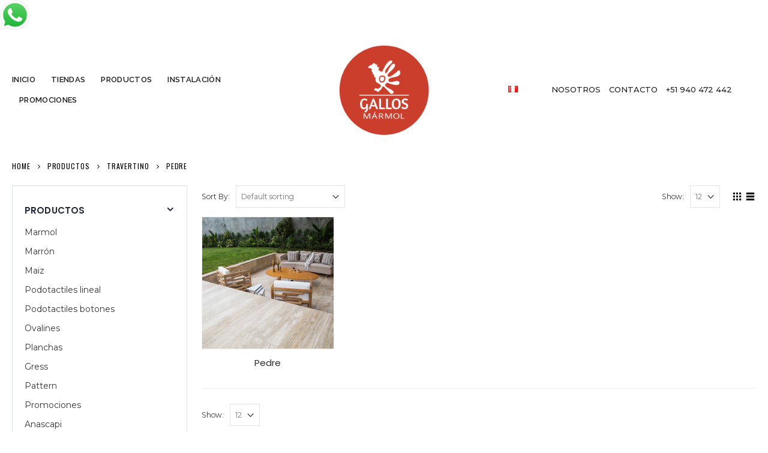

--- FILE ---
content_type: text/html; charset=UTF-8
request_url: https://gallosmarmol.com.pe/categoria/travertino/pedre/
body_size: 19238
content:
<!DOCTYPE html>
<html lang="es-PE">
<head>
    <meta charset="utf-8">
    <!--[if IE]><meta http-equiv='X-UA-Compatible' content='IE=edge,chrome=1'><![endif]-->
    <meta name="viewport" content="width=device-width, initial-scale=1.0, minimum-scale=1.0">
    <link rel="profile" href="http://gmpg.org/xfn/11" />
    <link rel="pingback" href="https://gallosmarmol.com.pe/xmlrpc.php" />

        <link rel="shortcut icon" href="//gallosmarmol.com.pe/wp-content/uploads/2019/06/gallos-marmol.png" type="image/x-icon" />
    <link rel="apple-touch-icon" href="//gallosmarmol.com.pe/wp-content/uploads/2019/06/gallos-marmol.png">
    <link rel="apple-touch-icon" sizes="120x120" href="//gallosmarmol.com.pe/wp-content/uploads/2019/06/gallos-marmol.png">
    <link rel="apple-touch-icon" sizes="76x76" href="//gallosmarmol.com.pe/wp-content/uploads/2019/06/gallos-marmol.png">
    <link rel="apple-touch-icon" sizes="152x152" href="//gallosmarmol.com.pe/wp-content/uploads/2019/06/gallos-marmol.png">

<title>Pedre &#8211; Gallos Mármol</title>
<style rel="stylesheet" property="stylesheet" type="text/css">.ms-loading-container .ms-loading, .ms-slide .ms-slide-loading { background-image: none !important; background-color: transparent !important; box-shadow: none !important; } #header .logo { max-width: 150px; } @media (min-width: 1190px) { #header .logo { max-width: 150px; } } @media (max-width: 991px) { #header .logo { max-width: 150px; } } @media (max-width: 767px) { #header .logo { max-width: 150px; } } #header.sticky-header .logo { max-width: 187.5px; }</style><meta name='robots' content='max-image-preview:large' />
<script type='text/javascript'>console.log('PixelYourSite Free version 7.2.0');</script>
<link rel='dns-prefetch' href='//www.google.com' />
<link rel='dns-prefetch' href='//fonts.googleapis.com' />
<link rel='dns-prefetch' href='//s.w.org' />
<link rel="alternate" type="application/rss+xml" title="Gallos Mármol &raquo; Feed" href="https://gallosmarmol.com.pe/feed/" />
<link rel="alternate" type="application/rss+xml" title="Gallos Mármol &raquo; Feed de comentarios" href="https://gallosmarmol.com.pe/comments/feed/" />
<link rel="alternate" type="application/rss+xml" title="Gallos Mármol &raquo; Pedre Category Feed" href="https://gallosmarmol.com.pe/categoria/travertino/pedre/feed/" />
		<script type="text/javascript">
			window._wpemojiSettings = {"baseUrl":"https:\/\/s.w.org\/images\/core\/emoji\/13.1.0\/72x72\/","ext":".png","svgUrl":"https:\/\/s.w.org\/images\/core\/emoji\/13.1.0\/svg\/","svgExt":".svg","source":{"concatemoji":"https:\/\/gallosmarmol.com.pe\/wp-includes\/js\/wp-emoji-release.min.js?ver=5.8.12"}};
			!function(e,a,t){var n,r,o,i=a.createElement("canvas"),p=i.getContext&&i.getContext("2d");function s(e,t){var a=String.fromCharCode;p.clearRect(0,0,i.width,i.height),p.fillText(a.apply(this,e),0,0);e=i.toDataURL();return p.clearRect(0,0,i.width,i.height),p.fillText(a.apply(this,t),0,0),e===i.toDataURL()}function c(e){var t=a.createElement("script");t.src=e,t.defer=t.type="text/javascript",a.getElementsByTagName("head")[0].appendChild(t)}for(o=Array("flag","emoji"),t.supports={everything:!0,everythingExceptFlag:!0},r=0;r<o.length;r++)t.supports[o[r]]=function(e){if(!p||!p.fillText)return!1;switch(p.textBaseline="top",p.font="600 32px Arial",e){case"flag":return s([127987,65039,8205,9895,65039],[127987,65039,8203,9895,65039])?!1:!s([55356,56826,55356,56819],[55356,56826,8203,55356,56819])&&!s([55356,57332,56128,56423,56128,56418,56128,56421,56128,56430,56128,56423,56128,56447],[55356,57332,8203,56128,56423,8203,56128,56418,8203,56128,56421,8203,56128,56430,8203,56128,56423,8203,56128,56447]);case"emoji":return!s([10084,65039,8205,55357,56613],[10084,65039,8203,55357,56613])}return!1}(o[r]),t.supports.everything=t.supports.everything&&t.supports[o[r]],"flag"!==o[r]&&(t.supports.everythingExceptFlag=t.supports.everythingExceptFlag&&t.supports[o[r]]);t.supports.everythingExceptFlag=t.supports.everythingExceptFlag&&!t.supports.flag,t.DOMReady=!1,t.readyCallback=function(){t.DOMReady=!0},t.supports.everything||(n=function(){t.readyCallback()},a.addEventListener?(a.addEventListener("DOMContentLoaded",n,!1),e.addEventListener("load",n,!1)):(e.attachEvent("onload",n),a.attachEvent("onreadystatechange",function(){"complete"===a.readyState&&t.readyCallback()})),(n=t.source||{}).concatemoji?c(n.concatemoji):n.wpemoji&&n.twemoji&&(c(n.twemoji),c(n.wpemoji)))}(window,document,window._wpemojiSettings);
		</script>
		<style type="text/css">
img.wp-smiley,
img.emoji {
	display: inline !important;
	border: none !important;
	box-shadow: none !important;
	height: 1em !important;
	width: 1em !important;
	margin: 0 .07em !important;
	vertical-align: -0.1em !important;
	background: none !important;
	padding: 0 !important;
}
</style>
	<link rel='stylesheet' id='wp-block-library-css'  href='https://gallosmarmol.com.pe/wp-includes/css/dist/block-library/style.min.css?ver=5.8.12' type='text/css' media='all' />
<style id='esf-fb-halfwidth-style-inline-css' type='text/css'>
.wp-block-create-block-easy-social-feed-facebook-carousel{background-color:#21759b;color:#fff;padding:2px}

</style>
<style id='esf-fb-fullwidth-style-inline-css' type='text/css'>
.wp-block-create-block-easy-social-feed-facebook-carousel{background-color:#21759b;color:#fff;padding:2px}

</style>
<style id='esf-fb-thumbnail-style-inline-css' type='text/css'>
.wp-block-create-block-easy-social-feed-facebook-carousel{background-color:#21759b;color:#fff;padding:2px}

</style>
<link rel='stylesheet' id='wc-block-style-css'  href='https://gallosmarmol.com.pe/wp-content/plugins/woocommerce/packages/woocommerce-blocks/build/style.css?ver=2.3.0' type='text/css' media='all' />
<link rel='stylesheet' id='contact-form-7-css'  href='https://gallosmarmol.com.pe/wp-content/plugins/contact-form-7/includes/css/styles.css?ver=5.4.2' type='text/css' media='all' />
<style id='contact-form-7-inline-css' type='text/css'>
.wpcf7 .wpcf7-recaptcha iframe {margin-bottom: 0;}.wpcf7 .wpcf7-recaptcha[data-align="center"] > div {margin: 0 auto;}.wpcf7 .wpcf7-recaptcha[data-align="right"] > div {margin: 0 0 0 auto;}
</style>
<link rel='stylesheet' id='easy-facebook-likebox-custom-fonts-css'  href='https://gallosmarmol.com.pe/wp-content/plugins/easy-facebook-likebox/frontend/assets/css/esf-custom-fonts.css?ver=5.8.12' type='text/css' media='all' />
<link rel='stylesheet' id='easy-facebook-likebox-popup-styles-css'  href='https://gallosmarmol.com.pe/wp-content/plugins/easy-facebook-likebox/facebook/frontend/assets/css/esf-free-popup.css?ver=6.6.4' type='text/css' media='all' />
<link rel='stylesheet' id='easy-facebook-likebox-frontend-css'  href='https://gallosmarmol.com.pe/wp-content/plugins/easy-facebook-likebox/facebook/frontend/assets/css/easy-facebook-likebox-frontend.css?ver=6.6.4' type='text/css' media='all' />
<link rel='stylesheet' id='easy-facebook-likebox-customizer-style-css'  href='https://gallosmarmol.com.pe/wp-admin/admin-ajax.php?action=easy-facebook-likebox-customizer-style&#038;ver=6.6.4' type='text/css' media='all' />
<link rel='stylesheet' id='cf7md_roboto-css'  href='//fonts.googleapis.com/css?family=Roboto:400,500' type='text/css' media='all' />
<link rel='stylesheet' id='cf7-material-design-css'  href='https://gallosmarmol.com.pe/wp-content/plugins/material-design-for-contact-form-7/public/../assets/css/cf7-material-design.css?ver=2.6.4' type='text/css' media='all' />
<style id='woocommerce-inline-inline-css' type='text/css'>
.woocommerce form .form-row .required { visibility: visible; }
</style>
<link rel='stylesheet' id='wpcf7-redirect-script-frontend-css'  href='https://gallosmarmol.com.pe/wp-content/plugins/wpcf7-redirect/build/css/wpcf7-redirect-frontend.min.css?ver=5.8.12' type='text/css' media='all' />
<link rel='stylesheet' id='esf-custom-fonts-css'  href='https://gallosmarmol.com.pe/wp-content/plugins/easy-facebook-likebox/frontend/assets/css/esf-custom-fonts.css?ver=5.8.12' type='text/css' media='all' />
<link rel='stylesheet' id='esf-insta-frontend-css'  href='https://gallosmarmol.com.pe/wp-content/plugins/easy-facebook-likebox//instagram/frontend/assets/css/esf-insta-frontend.css?ver=5.8.12' type='text/css' media='all' />
<link rel='stylesheet' id='esf-insta-customizer-style-css'  href='https://gallosmarmol.com.pe/wp-admin/admin-ajax.php?action=esf-insta-customizer-style&#038;ver=5.8.12' type='text/css' media='all' />
<link rel='stylesheet' id='cf7cf-style-css'  href='https://gallosmarmol.com.pe/wp-content/plugins/cf7-conditional-fields/style.css?ver=2.0.4' type='text/css' media='all' />
<link rel='stylesheet' id='js_composer_front-css'  href='https://gallosmarmol.com.pe/wp-content/plugins/js_composer/assets/css/js_composer.min.css?ver=5.7' type='text/css' media='all' />
<link rel='stylesheet' id='porto-bootstrap-css'  href='https://gallosmarmol.com.pe/wp-content/themes/porto/css/bootstrap_1.css?ver=5.8.12' type='text/css' media='all' />
<link rel='stylesheet' id='porto-plugins-css'  href='https://gallosmarmol.com.pe/wp-content/themes/porto/css/plugins_1.css?ver=5.8.12' type='text/css' media='all' />
<link rel='stylesheet' id='porto-theme-elements-css'  href='https://gallosmarmol.com.pe/wp-content/themes/porto/css/theme_elements_1.css?ver=5.8.12' type='text/css' media='all' />
<link rel='stylesheet' id='porto-theme-css'  href='https://gallosmarmol.com.pe/wp-content/themes/porto/css/theme_1.css?ver=5.8.12' type='text/css' media='all' />
<link rel='stylesheet' id='porto-theme-shop-css'  href='https://gallosmarmol.com.pe/wp-content/themes/porto/css/theme_shop_1.css?ver=5.8.12' type='text/css' media='all' />
<link rel='stylesheet' id='porto-skin-css'  href='https://gallosmarmol.com.pe/wp-content/themes/porto/css/skin_1.css?ver=5.8.12' type='text/css' media='all' />
<link rel='stylesheet' id='porto-style-css'  href='https://gallosmarmol.com.pe/wp-content/themes/porto/style.css?ver=5.8.12' type='text/css' media='all' />
<link rel='stylesheet' id='porto-google-fonts-css'  href='//fonts.googleapis.com/css?family=Montserrat%3A200%2C300%2C400%2C700%2C800%2C%2C600%2C500%7CDancing+Script%3A200%2C300%2C400%2C700%2C800%2C%2C600%2C500%7CRaleway%3A200%2C300%2C400%2C700%2C800%2C%2C600%2C500%7CPoppins%3A200%2C300%2C400%2C700%2C800%2C%2C600%2C500%7COswald%3A200%2C300%2C400%2C700%2C800%2C%2C600%2C500%7C&#038;subset=cyrillic%2Ccyrillic-ext%2Cgreek%2Cgreek-ext%2Ckhmer%2Clatin%2Clatin-ext%2Cvietnamese&#038;ver=5.8.12' type='text/css' media='all' />
<!--[if lt IE 10]>
<link rel='stylesheet' id='porto-ie-css'  href='https://gallosmarmol.com.pe/wp-content/themes/porto/css/ie.css?ver=5.8.12' type='text/css' media='all' />
<![endif]-->
<script type="text/template" id="tmpl-variation-template">
	<div class="woocommerce-variation-description">{{{ data.variation.variation_description }}}</div>
	<div class="woocommerce-variation-price">{{{ data.variation.price_html }}}</div>
	<div class="woocommerce-variation-availability">{{{ data.variation.availability_html }}}</div>
</script>
<script type="text/template" id="tmpl-unavailable-variation-template">
	<p>Sorry, this product is unavailable. Please choose a different combination.</p>
</script>
<script type='text/javascript' src='https://gallosmarmol.com.pe/wp-includes/js/jquery/jquery.min.js?ver=3.6.0' id='jquery-core-js'></script>
<script type='text/javascript' src='https://gallosmarmol.com.pe/wp-includes/js/jquery/jquery-migrate.min.js?ver=3.3.2' id='jquery-migrate-js'></script>
<script type='text/javascript' src='https://gallosmarmol.com.pe/wp-content/plugins/easy-facebook-likebox/facebook/frontend/assets/js/esf-free-popup.min.js?ver=6.6.4' id='easy-facebook-likebox-popup-script-js'></script>
<script type='text/javascript' id='easy-facebook-likebox-public-script-js-extra'>
/* <![CDATA[ */
var public_ajax = {"ajax_url":"https:\/\/gallosmarmol.com.pe\/wp-admin\/admin-ajax.php","efbl_is_fb_pro":""};
/* ]]> */
</script>
<script type='text/javascript' src='https://gallosmarmol.com.pe/wp-content/plugins/easy-facebook-likebox/facebook/frontend/assets/js/public.js?ver=6.6.4' id='easy-facebook-likebox-public-script-js'></script>
<script type='text/javascript' src='https://gallosmarmol.com.pe/wp-content/plugins/woocommerce/assets/js/jquery-blockui/jquery.blockUI.min.js?ver=2.70' id='jquery-blockui-js'></script>
<script type='text/javascript' id='wc-add-to-cart-js-extra'>
/* <![CDATA[ */
var wc_add_to_cart_params = {"ajax_url":"\/wp-admin\/admin-ajax.php","wc_ajax_url":"\/?wc-ajax=%%endpoint%%","i18n_view_cart":"View cart","cart_url":"https:\/\/gallosmarmol.com.pe\/cart-2\/","is_cart":"","cart_redirect_after_add":"no"};
/* ]]> */
</script>
<script type='text/javascript' src='https://gallosmarmol.com.pe/wp-content/plugins/woocommerce/assets/js/frontend/add-to-cart.min.js?ver=3.7.3' id='wc-add-to-cart-js'></script>
<script type='text/javascript' src='https://gallosmarmol.com.pe/wp-content/plugins/woocommerce/assets/js/js-cookie/js.cookie.min.js?ver=2.1.4' id='js-cookie-js'></script>
<script type='text/javascript' src='https://gallosmarmol.com.pe/wp-content/plugins/js_composer/assets/js/vendors/woocommerce-add-to-cart.js?ver=5.7' id='vc_woocommerce-add-to-cart-js-js'></script>
<script type='text/javascript' src='https://gallosmarmol.com.pe/wp-content/plugins/easy-facebook-likebox/frontend/assets/js/imagesloaded.pkgd.min.js?ver=5.8.12' id='imagesloaded.pkgd.min-js'></script>
<script type='text/javascript' id='esf-insta-public-js-extra'>
/* <![CDATA[ */
var esf_insta = {"ajax_url":"https:\/\/gallosmarmol.com.pe\/wp-admin\/admin-ajax.php","version":"free","nonce":"44b30b86a7"};
/* ]]> */
</script>
<script type='text/javascript' src='https://gallosmarmol.com.pe/wp-content/plugins/easy-facebook-likebox//instagram/frontend/assets/js/esf-insta-public.js?ver=1' id='esf-insta-public-js'></script>
<script type='text/javascript' src='https://gallosmarmol.com.pe/wp-content/plugins/pixelyoursite/dist/scripts/jquery.bind-first-0.2.3.min.js?ver=5.8.12' id='jquery-bind-first-js'></script>
<script type='text/javascript' id='pys-js-extra'>
/* <![CDATA[ */
var pysOptions = {"staticEvents":{"facebook":{"PageView":[{"params":[],"delay":0,"ids":[],"eventID":"ecfce8ab-ae36-41cf-ba8a-2cea7b2564cd"}],"GeneralEvent":[{"params":{"post_type":"product_cat","post_id":"264","content_name":"Pedre"},"delay":0,"ids":[],"eventID":"7075a5e8-e416-4d1c-bc46-8a4206c5f824"}],"ViewCategory":[{"params":{"content_type":"product","content_category":"Travertino","content_name":"Pedre","content_ids":"[\"2175\"]"},"delay":0,"ids":[],"eventID":"f90ff988-fe32-489b-8e10-5218c30720cf"}]}},"dynamicEventsParams":[],"dynamicEventsTriggers":[],"facebook":{"pixelIds":["558982588588058"],"advancedMatching":[],"removeMetadata":false,"contentParams":{"post_type":"product_cat","post_id":264,"content_name":"Pedre"},"commentEventEnabled":true,"wooVariableAsSimple":false,"downloadEnabled":true,"formEventEnabled":true,"ajaxForServerEvent":true,"serverApiEnabled":true,"wooCRSendFromServer":false},"debug":"","siteUrl":"https:\/\/gallosmarmol.com.pe","ajaxUrl":"https:\/\/gallosmarmol.com.pe\/wp-admin\/admin-ajax.php","commonEventParams":{"domain":"gallosmarmol.com.pe","user_roles":"guest","plugin":"PixelYourSite"},"commentEventEnabled":"1","downloadEventEnabled":"1","downloadExtensions":["","doc","exe","js","pdf","ppt","tgz","zip","xls"],"formEventEnabled":"1","gdpr":{"ajax_enabled":false,"all_disabled_by_api":false,"facebook_disabled_by_api":false,"analytics_disabled_by_api":false,"google_ads_disabled_by_api":false,"pinterest_disabled_by_api":false,"bing_disabled_by_api":false,"facebook_prior_consent_enabled":true,"analytics_prior_consent_enabled":true,"google_ads_prior_consent_enabled":null,"pinterest_prior_consent_enabled":true,"bing_prior_consent_enabled":true,"cookiebot_integration_enabled":false,"cookiebot_facebook_consent_category":"marketing","cookiebot_analytics_consent_category":"statistics","cookiebot_google_ads_consent_category":null,"cookiebot_pinterest_consent_category":"marketing","cookiebot_bing_consent_category":"marketing","ginger_integration_enabled":false,"cookie_notice_integration_enabled":false,"cookie_law_info_integration_enabled":false},"woo":{"enabled":true,"addToCartOnButtonEnabled":true,"addToCartOnButtonValueEnabled":true,"addToCartOnButtonValueOption":"price","removeFromCartEnabled":true,"removeFromCartSelector":"form.woocommerce-cart-form .remove"},"edd":{"enabled":false,"addToCartOnButtonEnabled":true,"addToCartOnButtonValueEnabled":true,"addToCartOnButtonValueOption":"price","removeFromCartEnabled":true}};
/* ]]> */
</script>
<script type='text/javascript' src='https://gallosmarmol.com.pe/wp-content/plugins/pixelyoursite/dist/scripts/public.js?ver=7.2.0' id='pys-js'></script>
<script type='text/javascript' src='https://gallosmarmol.com.pe/wp-content/themes/porto/js/plugins.min.js?ver=4.0.5' id='porto-plugins-js'></script>
<link rel="https://api.w.org/" href="https://gallosmarmol.com.pe/wp-json/" /><link rel="EditURI" type="application/rsd+xml" title="RSD" href="https://gallosmarmol.com.pe/xmlrpc.php?rsd" />
<link rel="wlwmanifest" type="application/wlwmanifest+xml" href="https://gallosmarmol.com.pe/wp-includes/wlwmanifest.xml" /> 
<meta name="generator" content="WordPress 5.8.12" />
<meta name="generator" content="WooCommerce 3.7.3" />
    <script type="text/javascript">
        var ajaxurl = 'https://gallosmarmol.com.pe/wp-admin/admin-ajax.php';
    </script>
    <script src="//embed.typeform.com/next/embed.js"></script>	<noscript><style>.woocommerce-product-gallery{ opacity: 1 !important; }</style></noscript>
	<meta name="generator" content="Powered by WPBakery Page Builder - drag and drop page builder for WordPress."/>
<!--[if lte IE 9]><link rel="stylesheet" type="text/css" href="https://gallosmarmol.com.pe/wp-content/plugins/js_composer/assets/css/vc_lte_ie9.min.css" media="screen"><![endif]--><!-- Google Tag Manager -->
<script>(function(w,d,s,l,i){w[l]=w[l]||[];w[l].push({'gtm.start':
new Date().getTime(),event:'gtm.js'});var f=d.getElementsByTagName(s)[0],
j=d.createElement(s),dl=l!='dataLayer'?'&l='+l:'';j.async=true;j.src=
'https://www.googletagmanager.com/gtm.js?id='+i+dl;f.parentNode.insertBefore(j,f);
})(window,document,'script','dataLayer','GTM-NGWNDF7');</script>
<!-- End Google Tag Manager --><link rel="icon" href="https://gallosmarmol.com.pe/wp-content/uploads/2021/01/cropped-gallos-32x32.png" sizes="32x32" />
<link rel="icon" href="https://gallosmarmol.com.pe/wp-content/uploads/2021/01/cropped-gallos-192x192.png" sizes="192x192" />
<link rel="apple-touch-icon" href="https://gallosmarmol.com.pe/wp-content/uploads/2021/01/cropped-gallos-180x180.png" />
<meta name="msapplication-TileImage" content="https://gallosmarmol.com.pe/wp-content/uploads/2021/01/cropped-gallos-270x270.png" />

<!-- BEGIN ExactMetrics v5.3.9 Universal Analytics - https://exactmetrics.com/ -->
<script>
(function(i,s,o,g,r,a,m){i['GoogleAnalyticsObject']=r;i[r]=i[r]||function(){
	(i[r].q=i[r].q||[]).push(arguments)},i[r].l=1*new Date();a=s.createElement(o),
	m=s.getElementsByTagName(o)[0];a.async=1;a.src=g;m.parentNode.insertBefore(a,m)
})(window,document,'script','https://www.google-analytics.com/analytics.js','ga');
  ga('create', 'UA-79426885-9', 'auto');
  ga('require', 'displayfeatures');
  ga('require', 'linkid');
  ga('require', 'ec');
  ga('send', 'pageview');
</script>
<!-- END ExactMetrics Universal Analytics -->
		<style type="text/css" id="wp-custom-css">
			.btn-whatsapp {
    width: 50px;
}		</style>
		<noscript><style type="text/css"> .wpb_animate_when_almost_visible { opacity: 1; }</style></noscript><!-- WooCommerce Google Analytics Integration -->
		<script type='text/javascript'>
			var gaProperty = 'UA-79426885-9';
			var disableStr = 'ga-disable-' + gaProperty;
			if ( document.cookie.indexOf( disableStr + '=true' ) > -1 ) {
				window[disableStr] = true;
			}
			function gaOptout() {
				document.cookie = disableStr + '=true; expires=Thu, 31 Dec 2099 23:59:59 UTC; path=/';
				window[disableStr] = true;
			}
		</script>
		<script type='text/javascript'>(function(i,s,o,g,r,a,m){i['GoogleAnalyticsObject']=r;i[r]=i[r]||function(){
		(i[r].q=i[r].q||[]).push(arguments)},i[r].l=1*new Date();a=s.createElement(o),
		m=s.getElementsByTagName(o)[0];a.async=1;a.src=g;m.parentNode.insertBefore(a,m)
		})(window,document,'script', '//www.google-analytics.com/analytics.js','ga');ga( 'create', 'UA-79426885-9', 'auto' );ga( 'require', 'displayfeatures' );ga( 'require', 'linkid' );ga( 'set', 'anonymizeIp', true );
		ga( 'set', 'dimension1', 'no' );
ga( 'require', 'ec' );</script>
		<!-- /WooCommerce Google Analytics Integration -->
<link rel="stylesheet" href="https://cdnjs.cloudflare.com/ajax/libs/simple-line-icons/2.4.1/css/simple-line-icons.css">

    <script type="text/javascript">
        
                    
                    </script>
</head>
<body class="archive tax-product_cat term-pedre term-264 wide blog-1  theme-porto woocommerce woocommerce-page woocommerce-no-js wpb-js-composer js-comp-ver-5.7 vc_responsive elementor-default elementor-kit-4957">
<!-- Google Tag Manager (noscript) -->
<noscript><iframe src="https://www.googletagmanager.com/ns.html?id=GTM-NGWNDF7"
height="0" width="0" style="display:none;visibility:hidden"></iframe></noscript>
<!-- End Google Tag Manager (noscript) -->
   <div class="btn-whatsapp">
		<a href="http://wa.me/+51940472442" target="_blank">
			<img src="https://gallosmarmol.com.pe/wp-content/uploads/2025/01/whatsapp-icon-2040x2048-8b5th74o.png" alt="Contáctanos" title="Contáctanos">
		</a>
	</div>
	
    <div class="page-wrapper"><!-- page wrapper -->

        
                    <div class="header-wrapper header-reveal clearfix"><!-- header wrapper -->
                                
                    <header id="header" class="header-7 logo-center ">
        <div class="header-top">
        <div class="container">
            <div class="header-left">
                            </div>
            <div class="header-right">
                            </div>
        </div>
    </div>
    
    <div class="header-main">
        <div class="container">
            <div class="header-left">
                <div id="main-menu">
                    <ul id="menu-menu-principal" class="main-menu mega-menu show-arrow effect-down subeffect-fadein-left"><li id="nav-menu-item-1190" class="menu-item menu-item-type-custom menu-item-object-custom menu-item-home  narrow "><a href="http://gallosmarmol.com.pe/" class="">INICIO</a></li>
<li id="nav-menu-item-1191" class="menu-item menu-item-type-custom menu-item-object-custom  narrow "><a href="http://gallosmarmol.com.pe/?page_id=1165" class="">TIENDAS</a></li>
<li id="nav-menu-item-1192" class="menu-item menu-item-type-custom menu-item-object-custom  narrow "><a href="http://gallosmarmol.com.pe/?page_id=1267" class="">PRODUCTOS</a></li>
<li id="nav-menu-item-1193" class="menu-item menu-item-type-custom menu-item-object-custom  narrow "><a href="https://gallosmarmol.com.pe/conoce-gallos/" class="">INSTALACIÓN</a></li>
<li id="nav-menu-item-1194" class="menu-item menu-item-type-custom menu-item-object-custom  narrow "><a href="http://gallosmarmol.com.pe/?product_cat=promociones" class="">PROMOCIONES</a></li>
</ul>                </div>
            </div>
            <div class="header-center">
                <div class="logo">    <a href="https://gallosmarmol.com.pe/" title="Gallos Mármol - Empresa peruana productora y comercializadora" rel="home">
                <img class="img-responsive standard-logo" src="//gallosmarmol.com.pe/wp-content/uploads/2025/01/logo-circular-1.png" alt="Gallos Mármol" /><img class="img-responsive retina-logo" src="//gallosmarmol.com.pe/wp-content/uploads/2025/01/logo-circular-1.png" alt="Gallos Mármol" style="max-height:px;display:none;" />            </a>
    </div>            </div>
            <div class="header-right search-popup">
                                <div class="">
                                        <a class="mobile-toggle"><i class="fa fa-reorder"></i></a>

                    <div class="switcher-wrap">                <ul id="menu-view-switcher" class="view-switcher mega-menu show-arrow effect-down subeffect-fadein-left">
                    <li class="menu-item has-sub narrow">
                        <h5><span class="flag"><img src="https://gallosmarmol.com.pe/wp-content/plugins/polylang/flags/pe.png" height="12" alt="es" width="18" /></span>ES</h5>
                                                    <div class="popup">
                                <div class="inner">
                                    <ul class="sub-menu">
                                        <li class="menu-item"><a href="https://gallosmarmol.com.pe/en/home/"><span class="flag"><img src="https://gallosmarmol.com.pe/wp-content/plugins/polylang/flags/us.png" height="12" alt="en" width="18" /></span>US</a></li>                                    </ul>
                                </div>
                            </div>
                                            </li>
                </ul>
            </div><ul id="menu-top-navigation" class="top-links mega-menu show-arrow effect-down subeffect-fadein-left"><li id="nav-menu-item-1640" class="hidden-xs menu-item menu-item-type-custom menu-item-object-custom  narrow "><a href="http://gallosmarmol.com.pe/?page_id=1205" class="">NOSOTROS</a></li>
<li id="nav-menu-item-1639" class="hidden-xs menu-item menu-item-type-custom menu-item-object-custom  narrow "><a href="http://gallosmarmol.com.pe/?page_id=73" class="">contacto</a></li>
<li id="nav-menu-item-1633" class="numerocabecera menu-item menu-item-type-custom menu-item-object-custom  narrow "><a target="_blank" href="http://wa.me/+51940472442" class="">+51 940 472 442</a></li>
</ul>                    <div class="block-nowrap">
                                            </div>
                                </div>

                
            </div>
        </div>
            </div>
</header>
                            </div><!-- end header wrapper -->
        
        
                <section class="page-top page-header-1">
        
<div class="container hide-title">
    <div class="row">
        <div class="col-md-12">
            
                <div class="breadcrumbs-wrap">
                    <ul class="breadcrumb"><li class="home"itemscope itemtype="http://schema.org/BreadcrumbList"><a itemprop="url" href="https://gallosmarmol.com.pe" title="Go to Home Page"><span itemprop="title">Home</span></a><i class="delimiter delimiter-2"></i></li><li itemscope itemtype="http://schema.org/BreadcrumbList"><a itemprop="url" href="https://gallosmarmol.com.pe/materiales/"><span itemprop="title">Productos</span></a><i class="delimiter delimiter-2"></i></li><li itemscope itemtype="http://schema.org/BreadcrumbList"><a itemprop="url" href="https://gallosmarmol.com.pe/categoria/travertino/"><span itemprop="title">Travertino</span></a><i class="delimiter delimiter-2"></i></li><li>Pedre</li></ul>
                </div>
            
            <div class=" hide">
                <h1 class="page-title">Pedre</h1>
                
            </div>
            
        </div>
    </div>
</div>    </section>
    
        <div id="main" class="column2 column2-left-sidebar boxed"><!-- main -->

            
                        <div class="container">
                            
            
            <div class="row main-content-wrap">

            <!-- main content -->
            <div class="main-content col-md-9">

                            
	<div id="primary" class="content-area"><main id="main" class="site-main" role="main">
		
        
		
            <div class="shop-loop-before clearfix">
			<div class="woocommerce-notices-wrapper"></div>
<form class="woocommerce-ordering" method="get">
    <label>Sort By: </label>
    <select name="orderby" class="orderby">
		
			<option value="menu_order"  selected='selected'>Default sorting</option>
		
			<option value="popularity" >Sort by popularity</option>
		
			<option value="date" >Sort by latest</option>
		
			<option value="price" >Sort by price: low to high</option>
		
			<option value="price-desc" >Sort by price: high to low</option>
		
	</select>
	
</form>    <div class="gridlist-toggle">
        <a href="#" id="grid" title="Grid View"></a><a href="#" id="list" title="List View"></a>
    </div>

<nav class="woocommerce-pagination">
    <form class="woocommerce-viewing" method="get">
        <label>Show: </label>
        <select name="count" class="count">
            
                <option value="12"  selected='selected'>12</option>
            
                <option value="24" >24</option>
            
                <option value="36" >36</option>
            
        </select>
        <input type="hidden" name="paged" value=""/>
        
    </form>
	</nav>            </div>

            <div class="archive-products">

                <ul class="products pcols-lg-4 pcols-md-3 pcols-xs-2 pcols-ls-1 pwidth-lg-4 pwidth-md-3 pwidth-xs-2 pwidth-ls-1">
                    
                    
                        
<li class="product-first pcols-lg-first pcols-md-first pcols-xs-first post-2175 product type-product status-publish has-post-thumbnail product_cat-pedre first instock shipping-taxable product-type-simple">
	
    <div class="product-image">
						<div class="loader-container"><div class="loader"><i class="porto-ajax-loader"></i></div></div>
				<div class="after-loading-success-message">
					<div class="background-overlay"></div>
					<div class="loader success-message-container">
						<div class="msg-box">
							<div class="msg">You've just added this product to the cart:<p class="product-name text-color-primary">Pedre</p></div>
							<img width="600" height="400" src="https://gallosmarmol.com.pe/wp-content/uploads/2019/08/pedre4.png" class="attachment-post-thumbnail size-post-thumbnail wp-post-image" alt="" loading="lazy" srcset="https://gallosmarmol.com.pe/wp-content/uploads/2019/08/pedre4.png 600w, https://gallosmarmol.com.pe/wp-content/uploads/2019/08/pedre4-300x200.png 300w" sizes="(max-width: 600px) 100vw, 600px" />						</div>
						<button class="button btn-primay viewcart" data-link="https://gallosmarmol.com.pe/cart-2/">Go to cart page</button>
						<button class="button btn-primay continue_shopping">Continue</button>
					</div>
				</div>
				
        <a  href="https://gallosmarmol.com.pe/product/pedre/">
            <div class="inner img-effect"><img width="300" height="300" src="https://gallosmarmol.com.pe/wp-content/uploads/2019/08/pedre4-300x300.png" class=" wp-post-image" alt="" loading="lazy" srcset="https://gallosmarmol.com.pe/wp-content/uploads/2019/08/pedre4-300x300.png 300w, https://gallosmarmol.com.pe/wp-content/uploads/2019/08/pedre4-150x150.png 150w, https://gallosmarmol.com.pe/wp-content/uploads/2019/08/pedre4-367x367.png 367w, https://gallosmarmol.com.pe/wp-content/uploads/2019/08/pedre4-85x85.png 85w, https://gallosmarmol.com.pe/wp-content/uploads/2019/08/pedre4-50x50.png 50w, https://gallosmarmol.com.pe/wp-content/uploads/2019/08/pedre4-100x100.png 100w" sizes="(max-width: 300px) 100vw, 300px" /><img width="300" height="300" src="https://gallosmarmol.com.pe/wp-content/uploads/2019/08/pedre1-300x300.png" class="hover-image" alt="" loading="lazy" srcset="https://gallosmarmol.com.pe/wp-content/uploads/2019/08/pedre1-300x300.png 300w, https://gallosmarmol.com.pe/wp-content/uploads/2019/08/pedre1-150x150.png 150w, https://gallosmarmol.com.pe/wp-content/uploads/2019/08/pedre1-367x367.png 367w, https://gallosmarmol.com.pe/wp-content/uploads/2019/08/pedre1-85x85.png 85w, https://gallosmarmol.com.pe/wp-content/uploads/2019/08/pedre1-50x50.png 50w, https://gallosmarmol.com.pe/wp-content/uploads/2019/08/pedre1-100x100.png 100w" sizes="(max-width: 300px) 100vw, 300px" /></div>        </a>

        <div class="links-on-image">
            <div class="add-links-wrap">
    <div class="add-links no-effect clearfix">
        <a href="https://gallosmarmol.com.pe/product/pedre/" rel="nofollow" data-product_id="2175" data-product_sku="" data-quantity="1" class="button viewcart-style-2 add_to_cart_read_more product_type_simple" >Leer mas</a>    </div>
</div>        </div>
    </div>

	
    
        <a class="product-loop-title"  href="https://gallosmarmol.com.pe/product/pedre/"><h3 class="woocommerce-loop-product__title">Pedre</h3></a>    
        <div class="description">
        <p>Una piedra fuertemente veteada, en colores elementales y elegantes.</p>
<div class="vc_row wpb_row vc_row-fluid"><div class="vc_column_container vc_col-sm-12"><div class="wpb_wrapper vc_column-inner">
	<div class="wpb_text_column wpb_content_element ">
		<div class="wpb_wrapper">
			<p style="margin-bottom: 20px;">

		</p></div>
	</div>

<div class="vc_btn3-container vc_btn3-left">	<a class="vc_general vc_btn3 vc_btn3-size-md vc_btn3-shape-rounded vc_btn3-style-modern vc_btn3-color-black" href="http://gallosmarmol.com.pe/contacto/" title="">Cotiza tu proyecto aquí</a></div></div></div></div>
    </div>
    
    
		<script type="text/javascript">
            /* <![CDATA[ */
            window.pysWooProductData = window.pysWooProductData || [];
            window.pysWooProductData[ 2175 ] = {"facebook":{"content_type":"product","content_ids":"[\"2175\"]","tags":"","content_name":"Pedre","category_name":"Pedre","value":0,"currency":"PEN","contents":[{"id":"2175","quantity":"1"}]}};
            /* ]]> */
		</script>

		
</li>
                    
                
</ul>
            </div>

            <div class="shop-loop-after clearfix">
			
<nav class="woocommerce-pagination">
    <form class="woocommerce-viewing" method="get">
        <label>Show: </label>
        <select name="count" class="count">
            
                <option value="12"  selected='selected'>12</option>
            
                <option value="24" >24</option>
            
                <option value="36" >36</option>
            
        </select>
        <input type="hidden" name="paged" value=""/>
        
    </form>
	</nav>            </div>

        
	</main></div>
	

</div><!-- end main content -->

    <div class="col-md-3 sidebar left-sidebar mobile-hide-sidebar"><!-- main sidebar -->
                <div class="sidebar-content">
                        <aside id="woocommerce_product_categories-2" class="widget woocommerce widget_product_categories"><h3 class="widget-title">Productos</h3><ul class="product-categories"><li class="cat-item cat-item-447"><a href="https://gallosmarmol.com.pe/categoria/marmol/">Marmol</a></li>
<li class="cat-item cat-item-448"><a href="https://gallosmarmol.com.pe/categoria/marron/">Marrón</a></li>
<li class="cat-item cat-item-449"><a href="https://gallosmarmol.com.pe/categoria/maiz/">Maiz</a></li>
<li class="cat-item cat-item-450"><a href="https://gallosmarmol.com.pe/categoria/podotactiles-lineal/">Podotactiles lineal</a></li>
<li class="cat-item cat-item-451"><a href="https://gallosmarmol.com.pe/categoria/podotactiles-botones/">Podotactiles botones</a></li>
<li class="cat-item cat-item-452"><a href="https://gallosmarmol.com.pe/categoria/ovalines/">Ovalines</a></li>
<li class="cat-item cat-item-453"><a href="https://gallosmarmol.com.pe/categoria/planchas/">Planchas</a></li>
<li class="cat-item cat-item-454"><a href="https://gallosmarmol.com.pe/categoria/gress/">Gress</a></li>
<li class="cat-item cat-item-455"><a href="https://gallosmarmol.com.pe/categoria/pattern/">Pattern</a></li>
<li class="cat-item cat-item-169"><a href="https://gallosmarmol.com.pe/categoria/promociones/">Promociones</a></li>
<li class="cat-item cat-item-310"><a href="https://gallosmarmol.com.pe/categoria/anascapi/">Anascapi</a></li>
<li class="cat-item cat-item-311"><a href="https://gallosmarmol.com.pe/categoria/jatoba/">Jatoba</a></li>
<li class="cat-item cat-item-135"><a href="https://gallosmarmol.com.pe/categoria/marron-emperador/">Marrón emperador</a></li>
<li class="cat-item cat-item-178 cat-parent current-cat-parent"><a href="https://gallosmarmol.com.pe/categoria/travertino/">Travertino</a><ul class='children'>
<li class="cat-item cat-item-251"><a href="https://gallosmarmol.com.pe/categoria/travertino/anaconda/">Anaconda</a></li>
<li class="cat-item cat-item-257"><a href="https://gallosmarmol.com.pe/categoria/travertino/rumi-travertino/">Rumi</a></li>
<li class="cat-item cat-item-258"><a href="https://gallosmarmol.com.pe/categoria/travertino/crater/">Crater</a></li>
<li class="cat-item cat-item-259"><a href="https://gallosmarmol.com.pe/categoria/travertino/crater-fantasia/">Crater Fantasía</a></li>
<li class="cat-item cat-item-260"><a href="https://gallosmarmol.com.pe/categoria/travertino/camila/">Camila</a></li>
<li class="cat-item cat-item-261"><a href="https://gallosmarmol.com.pe/categoria/travertino/angelica/">Angelica</a></li>
<li class="cat-item cat-item-262"><a href="https://gallosmarmol.com.pe/categoria/travertino/anthill/">Anthill</a></li>
<li class="cat-item cat-item-263"><a href="https://gallosmarmol.com.pe/categoria/travertino/storm/">Storm</a></li>
<li class="cat-item cat-item-264 current-cat"><a href="https://gallosmarmol.com.pe/categoria/travertino/pedre/">Pedre</a></li>
<li class="cat-item cat-item-265"><a href="https://gallosmarmol.com.pe/categoria/travertino/piano/">Piano</a></li>
<li class="cat-item cat-item-266"><a href="https://gallosmarmol.com.pe/categoria/travertino/tuscany/">Tuscany</a></li>
<li class="cat-item cat-item-267"><a href="https://gallosmarmol.com.pe/categoria/travertino/grindio/">Grindio</a></li>
<li class="cat-item cat-item-268"><a href="https://gallosmarmol.com.pe/categoria/travertino/kuelap/">Kuelap</a></li>
<li class="cat-item cat-item-269"><a href="https://gallosmarmol.com.pe/categoria/travertino/dorado/">Dorado</a></li>
<li class="cat-item cat-item-270"><a href="https://gallosmarmol.com.pe/categoria/travertino/fiorito/">Fiorito</a></li>
</ul>
</li>
<li class="cat-item cat-item-312"><a href="https://gallosmarmol.com.pe/categoria/shihuahuaco/">Shihuahuaco</a></li>
<li class="cat-item cat-item-163 cat-parent"><a href="https://gallosmarmol.com.pe/categoria/granito/">Granito</a><ul class='children'>
<li class="cat-item cat-item-204"><a href="https://gallosmarmol.com.pe/categoria/granito/granito-via-lactea/">Vía Láctea</a></li>
<li class="cat-item cat-item-205"><a href="https://gallosmarmol.com.pe/categoria/granito/granito-verde/">Verde ubatuba</a></li>
<li class="cat-item cat-item-206"><a href="https://gallosmarmol.com.pe/categoria/granito/granito-brown/">Tan brown</a></li>
<li class="cat-item cat-item-207"><a href="https://gallosmarmol.com.pe/categoria/granito/granito-amarillo-santacecilia/">Santa Cecilia</a></li>
<li class="cat-item cat-item-208"><a href="https://gallosmarmol.com.pe/categoria/granito/granito-negro/">Negro Aracruz</a></li>
<li class="cat-item cat-item-209"><a href="https://gallosmarmol.com.pe/categoria/granito/granito-negro-absoluto/">Negro Absoluto</a></li>
<li class="cat-item cat-item-210"><a href="https://gallosmarmol.com.pe/categoria/granito/granito-marron/">Marrón Otoño</a></li>
<li class="cat-item cat-item-211"><a href="https://gallosmarmol.com.pe/categoria/granito/granito-gris-claro/">Itaunas</a></li>
<li class="cat-item cat-item-212"><a href="https://gallosmarmol.com.pe/categoria/granito/granito-gris/">Gris Estaño</a></li>
<li class="cat-item cat-item-214"><a href="https://gallosmarmol.com.pe/categoria/granito/coffe-brown/">Coffe Brown</a></li>
<li class="cat-item cat-item-215"><a href="https://gallosmarmol.com.pe/categoria/granito/granito-cafe-imperial/">Café Imperial</a></li>
<li class="cat-item cat-item-216"><a href="https://gallosmarmol.com.pe/categoria/granito/granito-red/">Brazilian Red</a></li>
<li class="cat-item cat-item-217"><a href="https://gallosmarmol.com.pe/categoria/granito/granito-blanco-serena/">Blanco Serena</a></li>
<li class="cat-item cat-item-218"><a href="https://gallosmarmol.com.pe/categoria/granito/granito-black/">Black Galaxy</a></li>
<li class="cat-item cat-item-219"><a href="https://gallosmarmol.com.pe/categoria/granito/granito-azul/">Azul Labrador</a></li>
<li class="cat-item cat-item-220"><a href="https://gallosmarmol.com.pe/categoria/granito/granito-blanco/">Blanco Dallas</a></li>
</ul>
</li>
<li class="cat-item cat-item-195"><a href="https://gallosmarmol.com.pe/categoria/tiger-skin/">Tiger skin</a></li>
<li class="cat-item cat-item-196"><a href="https://gallosmarmol.com.pe/categoria/rojoalicante/">Rojo alicante</a></li>
<li class="cat-item cat-item-177 cat-parent"><a href="https://gallosmarmol.com.pe/categoria/terrazo/">Terrazo</a><ul class='children'>
<li class="cat-item cat-item-429"><a href="https://gallosmarmol.com.pe/categoria/terrazo/terrazo-habano/">Habano</a></li>
<li class="cat-item cat-item-430"><a href="https://gallosmarmol.com.pe/categoria/terrazo/terrazo-rosado-barroco/">Rosado Barroco</a></li>
<li class="cat-item cat-item-431"><a href="https://gallosmarmol.com.pe/categoria/terrazo/terrazo-blanco-huascaran/">Blanco Huascarán</a></li>
<li class="cat-item cat-item-432"><a href="https://gallosmarmol.com.pe/categoria/terrazo/terrazo-verde-jadee/">Verde Jade</a></li>
<li class="cat-item cat-item-433"><a href="https://gallosmarmol.com.pe/categoria/terrazo/terrazo-crema-lima/">Crema Lima</a></li>
<li class="cat-item cat-item-434"><a href="https://gallosmarmol.com.pe/categoria/terrazo/terrazo-crema-desierto/">Crema Desierto</a></li>
<li class="cat-item cat-item-435"><a href="https://gallosmarmol.com.pe/categoria/terrazo/terrazo-blanco-onix/">Blanco Onix</a></li>
<li class="cat-item cat-item-436"><a href="https://gallosmarmol.com.pe/categoria/terrazo/terrazo-gris-brescia/">Gris Brescia</a></li>
<li class="cat-item cat-item-437"><a href="https://gallosmarmol.com.pe/categoria/terrazo/terrazo-crema-aurora/">Crema Aurora</a></li>
<li class="cat-item cat-item-438"><a href="https://gallosmarmol.com.pe/categoria/terrazo/terrazo-negro-galaxia/">Negro Galaxia</a></li>
<li class="cat-item cat-item-439"><a href="https://gallosmarmol.com.pe/categoria/terrazo/terrazo-negro-carbon/">Negro Carbón</a></li>
<li class="cat-item cat-item-440"><a href="https://gallosmarmol.com.pe/categoria/terrazo/terrazo-gris-chispeado/">Gris Chispeado</a></li>
<li class="cat-item cat-item-441"><a href="https://gallosmarmol.com.pe/categoria/terrazo/terrazo-gris-oscuro/">Gris Oscuro</a></li>
<li class="cat-item cat-item-442"><a href="https://gallosmarmol.com.pe/categoria/terrazo/terrazo-gris-claro/">Gris Claro</a></li>
<li class="cat-item cat-item-221"><a href="https://gallosmarmol.com.pe/categoria/terrazo/terrazo-blanco-jaspe/">Blanco Jaspe</a></li>
</ul>
</li>
<li class="cat-item cat-item-197"><a href="https://gallosmarmol.com.pe/categoria/emperadordark/">Emperador dark</a></li>
<li class="cat-item cat-item-199"><a href="https://gallosmarmol.com.pe/categoria/kalliston-white/">Kalliston white</a></li>
<li class="cat-item cat-item-320 cat-parent"><a href="https://gallosmarmol.com.pe/categoria/mosaicos/">Mosaicos de diseño</a><ul class='children'>
<li class="cat-item cat-item-321"><a href="https://gallosmarmol.com.pe/categoria/mosaicos/panton-colores-mosaicos/">Pantone de colores</a></li>
<li class="cat-item cat-item-322"><a href="https://gallosmarmol.com.pe/categoria/mosaicos/disenos-mosaicos/">Diseños</a></li>
</ul>
</li>
<li class="cat-item cat-item-165 cat-parent"><a href="https://gallosmarmol.com.pe/categoria/losetas-de-concreto/">Losetas de Concreto</a><ul class='children'>
<li class="cat-item cat-item-275"><a href="https://gallosmarmol.com.pe/categoria/losetas-de-concreto/arabesco/">Arabesco</a></li>
<li class="cat-item cat-item-276"><a href="https://gallosmarmol.com.pe/categoria/losetas-de-concreto/bardot-fondo-gris/">Bardot fondo gris</a></li>
<li class="cat-item cat-item-277"><a href="https://gallosmarmol.com.pe/categoria/losetas-de-concreto/birdie/">Birdie</a></li>
<li class="cat-item cat-item-278"><a href="https://gallosmarmol.com.pe/categoria/losetas-de-concreto/catalan/">Catalan</a></li>
<li class="cat-item cat-item-279"><a href="https://gallosmarmol.com.pe/categoria/losetas-de-concreto/catalan-rojo/">Catalan rojo</a></li>
<li class="cat-item cat-item-280"><a href="https://gallosmarmol.com.pe/categoria/losetas-de-concreto/cocada/">Cocada</a></li>
<li class="cat-item cat-item-281"><a href="https://gallosmarmol.com.pe/categoria/losetas-de-concreto/cuadrado-mix-amarillo/">Cuadrado mix amarillo</a></li>
<li class="cat-item cat-item-282"><a href="https://gallosmarmol.com.pe/categoria/losetas-de-concreto/cuadrado-mix-gris/">Cuadrado mix gris</a></li>
<li class="cat-item cat-item-283"><a href="https://gallosmarmol.com.pe/categoria/losetas-de-concreto/cuadriculas-recto-1/">Cuadrículas recto 1</a></li>
<li class="cat-item cat-item-284"><a href="https://gallosmarmol.com.pe/categoria/losetas-de-concreto/cuadriculas-recto-2/">Cuadrículas recto 2</a></li>
<li class="cat-item cat-item-285"><a href="https://gallosmarmol.com.pe/categoria/losetas-de-concreto/cuadriculas-recto-3/">Cuadrículas recto 3</a></li>
<li class="cat-item cat-item-286"><a href="https://gallosmarmol.com.pe/categoria/losetas-de-concreto/diagonal-cuadriculas/">Diagonal cuadrículas</a></li>
<li class="cat-item cat-item-287"><a href="https://gallosmarmol.com.pe/categoria/losetas-de-concreto/domus/">Domus</a></li>
<li class="cat-item cat-item-288"><a href="https://gallosmarmol.com.pe/categoria/losetas-de-concreto/estrella-gris/">Estrella gris</a></li>
<li class="cat-item cat-item-289"><a href="https://gallosmarmol.com.pe/categoria/losetas-de-concreto/larcomar-1/">Larcomar 1</a></li>
<li class="cat-item cat-item-290"><a href="https://gallosmarmol.com.pe/categoria/losetas-de-concreto/larcomar-2/">Larcomar 2</a></li>
<li class="cat-item cat-item-291"><a href="https://gallosmarmol.com.pe/categoria/losetas-de-concreto/lineal/">Lineal</a></li>
<li class="cat-item cat-item-292"><a href="https://gallosmarmol.com.pe/categoria/losetas-de-concreto/listones/">Listones</a></li>
<li class="cat-item cat-item-293"><a href="https://gallosmarmol.com.pe/categoria/losetas-de-concreto/margarita/">Margarita</a></li>
<li class="cat-item cat-item-294"><a href="https://gallosmarmol.com.pe/categoria/losetas-de-concreto/bardot-tres-octavos-de-pulgada-fondo-blanco/">Bardot tres octavos de pulgada fondo blanco</a></li>
<li class="cat-item cat-item-295"><a href="https://gallosmarmol.com.pe/categoria/losetas-de-concreto/bardot-tres-octavos-de-pulgada-fondo-gris/">Bardot tres octavos de pulgada fondo gris</a></li>
<li class="cat-item cat-item-296"><a href="https://gallosmarmol.com.pe/categoria/losetas-de-concreto/ondas/">Ondas</a></li>
<li class="cat-item cat-item-297"><a href="https://gallosmarmol.com.pe/categoria/losetas-de-concreto/paralelas/">Paralelas</a></li>
<li class="cat-item cat-item-298"><a href="https://gallosmarmol.com.pe/categoria/losetas-de-concreto/romantik/">Romantik</a></li>
<li class="cat-item cat-item-299"><a href="https://gallosmarmol.com.pe/categoria/losetas-de-concreto/rosseta/">Rosseta</a></li>
<li class="cat-item cat-item-300"><a href="https://gallosmarmol.com.pe/categoria/losetas-de-concreto/rosseta-1/">Rosseta 1</a></li>
<li class="cat-item cat-item-301"><a href="https://gallosmarmol.com.pe/categoria/losetas-de-concreto/rosseta-2/">Rosseta 2</a></li>
<li class="cat-item cat-item-302"><a href="https://gallosmarmol.com.pe/categoria/losetas-de-concreto/rosseta-3/">Rosseta 3</a></li>
<li class="cat-item cat-item-303"><a href="https://gallosmarmol.com.pe/categoria/losetas-de-concreto/tablero-rayado-1/">Tablero rayado 1</a></li>
<li class="cat-item cat-item-304"><a href="https://gallosmarmol.com.pe/categoria/losetas-de-concreto/tablero-rayado-2/">Tablero rayado 2</a></li>
<li class="cat-item cat-item-305"><a href="https://gallosmarmol.com.pe/categoria/losetas-de-concreto/victoriano/">Victoriano</a></li>
<li class="cat-item cat-item-306"><a href="https://gallosmarmol.com.pe/categoria/losetas-de-concreto/victoriano-1/">Victoriano 1</a></li>
<li class="cat-item cat-item-307"><a href="https://gallosmarmol.com.pe/categoria/losetas-de-concreto/victoriano-2/">Victoriano 2</a></li>
<li class="cat-item cat-item-308"><a href="https://gallosmarmol.com.pe/categoria/losetas-de-concreto/victoriano-3/">Victoriano 3</a></li>
<li class="cat-item cat-item-309"><a href="https://gallosmarmol.com.pe/categoria/losetas-de-concreto/victoriano-4/">Victoriano 4</a></li>
</ul>
</li>
<li class="cat-item cat-item-200"><a href="https://gallosmarmol.com.pe/categoria/carrara-venato/">Carrara venato</a></li>
<li class="cat-item cat-item-170 cat-parent"><a href="https://gallosmarmol.com.pe/categoria/rococho/">Rococho</a><ul class='children'>
<li class="cat-item cat-item-314"><a href="https://gallosmarmol.com.pe/categoria/rococho/tradicional/">Tradicional</a></li>
<li class="cat-item cat-item-315"><a href="https://gallosmarmol.com.pe/categoria/rococho/andino/">Andino</a></li>
<li class="cat-item cat-item-316"><a href="https://gallosmarmol.com.pe/categoria/rococho/volcan/">Volcán</a></li>
<li class="cat-item cat-item-317"><a href="https://gallosmarmol.com.pe/categoria/rococho/travertino-rococho/">Travertino</a></li>
<li class="cat-item cat-item-318"><a href="https://gallosmarmol.com.pe/categoria/rococho/terracota/">Terracota</a></li>
<li class="cat-item cat-item-319"><a href="https://gallosmarmol.com.pe/categoria/rococho/cartabon/">Cartabon</a></li>
</ul>
</li>
<li class="cat-item cat-item-202"><a href="https://gallosmarmol.com.pe/categoria/carrara-clasico/">Carrara clásico</a></li>
<li class="cat-item cat-item-176 cat-parent"><a href="https://gallosmarmol.com.pe/categoria/talamolle/">Talamolle</a><ul class='children'>
<li class="cat-item cat-item-313"><a href="https://gallosmarmol.com.pe/categoria/talamolle/talamolle-talamolle/">Talamolle</a></li>
</ul>
</li>
<li class="cat-item cat-item-203"><a href="https://gallosmarmol.com.pe/categoria/calacatta/">Calacatta</a></li>
<li class="cat-item cat-item-271"><a href="https://gallosmarmol.com.pe/categoria/aliveri-grey/">Aliveri Grey</a></li>
<li class="cat-item cat-item-323 cat-parent"><a href="https://gallosmarmol.com.pe/categoria/hogar/">Línea Hogar</a><ul class='children'>
<li class="cat-item cat-item-324"><a href="https://gallosmarmol.com.pe/categoria/hogar/lavatorios/">Lavatorios</a></li>
<li class="cat-item cat-item-325"><a href="https://gallosmarmol.com.pe/categoria/hogar/mesas/">Mesas</a></li>
<li class="cat-item cat-item-326"><a href="https://gallosmarmol.com.pe/categoria/hogar/macetas/">Macetas</a></li>
<li class="cat-item cat-item-327"><a href="https://gallosmarmol.com.pe/categoria/hogar/queseras/">Queseras</a></li>
</ul>
</li>
<li class="cat-item cat-item-15 cat-parent"><a href="https://gallosmarmol.com.pe/categoria/otros/">Otros</a><ul class='children'>
<li class="cat-item cat-item-328"><a href="https://gallosmarmol.com.pe/categoria/otros/jabon-natural/">Jabón Natural</a></li>
</ul>
</li>
<li class="cat-item cat-item-272"><a href="https://gallosmarmol.com.pe/categoria/dark-brown/">Dark Brown</a></li>
<li class="cat-item cat-item-273"><a href="https://gallosmarmol.com.pe/categoria/negro-marquina/">Negro Marquina</a></li>
<li class="cat-item cat-item-274"><a href="https://gallosmarmol.com.pe/categoria/radix/">Radix</a></li>
</ul></aside>        </div>
            </div><!-- end main sidebar -->

    </div>
</div>


        
        
            
            </div><!-- end main -->

            
            <div class="footer-wrapper ">

                
                    
<div id="footer" class="footer-3">
            <div class="footer-main">
            <div class="container">
                
                                    <div class="row">
                                                        <div class="col-md-12">
                                    <aside id="text-2" class="widget widget_text">			<div class="textwidget"><div class="row">
<div class="col-md-3"></div>
<div class="col-md-3 col-xs-4">
<ul>
<li><a title="" href="http://gallosmarmol.com.pe/nosotros/">Nosotros</a></li>
<li><a title="" href="http://gallosmarmol.com.pe/tiendas/">Tiendas</a></li>
<li><a title="" href="http://gallosmarmol.com.pe/productos/">Productos</a></li>
<li><a title="" href="http://gallosmarmol.com.pe/inspiracion/">Inspiración</a></li>
</ul>
</div>
<div class="col-md-3 col-xs-5">
<p><strong>Servicio al Cliente</strong></p>
<ul>
<li><a title="">01 513-2430</a></li>
<li><a title="" href="http://gallosmarmol.com.pe/contacto/">Contacto</a></li>
</ul>
</div>
<div class="col-xs-2">
<p><strong>Síguenos</strong></p>
<ul>
<li><a href="https://www.instagram.com/gallosmarmol/">Instagram</a></li>
<li><a href="https://www.facebook.com/gallosmarmol/">Facebook</a></li>
</ul>
</div>
</div>
</div>
		</aside>                                </div>
                                                </div>
                
                            </div>
        </div>
    
        <div class="footer-bottom">
        <div class="container">
                        <div class="footer-left">
                                    <span class="logo">
                        <a href="https://gallosmarmol.com.pe/" title="Gallos Mármol - Empresa peruana productora y comercializadora">
                            <img class="img-responsive" src="//gallosmarmol.com.pe/wp-content/uploads/2019/06/logo-footer.png" alt="Gallos Mármol" />                        </a>
                    </span>
                                            </div>
            
                            <div class="footer-center">
                                        © Copyright 2019. Developed by <a href="https://www.unasolutions.com/">#Una Solutions</a>                </div>
            
                    </div>
    </div>
    </div>
                
            </div>

        
    </div><!-- end wrapper -->
    
<div class="panel-overlay"></div>
<div id="side-nav-panel" class="panel-right">
    <a href="#" class="side-nav-panel-close"><i class="fa fa-close"></i></a>
    <div class="switcher-wrap">            <ul id="menu-view-switcher" class="view-switcher accordion-menu show-arrow">
                <li class="menu-item has-sub narrow">
                    <h5><span class="flag"><img src="https://gallosmarmol.com.pe/wp-content/plugins/polylang/flags/pe.png" height="12" alt="es" width="18" /></span>ES</h5>
                                            <span class="arrow"></span>
                        <ul class="sub-menu">
                            <li class="menu-item"><a href="https://gallosmarmol.com.pe/en/home/"><span class="flag"><img src="https://gallosmarmol.com.pe/wp-content/plugins/polylang/flags/us.png" height="12" alt="en" width="18" /></span>US</a></li>                        </ul>
                                    </li>
            </ul>
        </div><div class="menu-wrap"><ul id="menu-menu-principal-1" class="mobile-menu accordion-menu"><li id="accordion-menu-item-1190" class="menu-item menu-item-type-custom menu-item-object-custom menu-item-home "><a href="http://gallosmarmol.com.pe/" rel="nofollow" class="">INICIO</a></li>
<li id="accordion-menu-item-1191" class="menu-item menu-item-type-custom menu-item-object-custom "><a href="http://gallosmarmol.com.pe/?page_id=1165" rel="nofollow" class="">TIENDAS</a></li>
<li id="accordion-menu-item-1192" class="menu-item menu-item-type-custom menu-item-object-custom "><a href="http://gallosmarmol.com.pe/?page_id=1267" rel="nofollow" class="">PRODUCTOS</a></li>
<li id="accordion-menu-item-1193" class="menu-item menu-item-type-custom menu-item-object-custom "><a href="https://gallosmarmol.com.pe/conoce-gallos/" rel="nofollow" class="">INSTALACIÓN</a></li>
<li id="accordion-menu-item-1194" class="menu-item menu-item-type-custom menu-item-object-custom "><a href="http://gallosmarmol.com.pe/?product_cat=promociones" rel="nofollow" class="">PROMOCIONES</a></li>
</ul></div><div class="menu-wrap"><ul id="menu-top-navigation-1" class="top-links accordion-menu show-arrow"><li id="accordion-menu-item-1640" class="hidden-xs menu-item menu-item-type-custom menu-item-object-custom "><a href="http://gallosmarmol.com.pe/?page_id=1205" rel="nofollow" class="">NOSOTROS</a></li>
<li id="accordion-menu-item-1639" class="hidden-xs menu-item menu-item-type-custom menu-item-object-custom "><a href="http://gallosmarmol.com.pe/?page_id=73" rel="nofollow" class="">contacto</a></li>
<li id="accordion-menu-item-1633" class="numerocabecera menu-item menu-item-type-custom menu-item-object-custom "><a target="_blank" href="http://wa.me/+51940472442" rel="nofollow" class="">+51 940 472 442</a></li>
</ul></div></div><div class="sidebar-overlay"></div>
<div class="mobile-sidebar">
    <div class="sidebar-toggle"><i class="fa"></i></div>
    <div class="sidebar-content">
        <aside id="woocommerce_product_categories-2" class="widget woocommerce widget_product_categories"><h3 class="widget-title">Productos</h3><ul class="product-categories"><li class="cat-item cat-item-447"><a href="https://gallosmarmol.com.pe/categoria/marmol/">Marmol</a></li>
<li class="cat-item cat-item-448"><a href="https://gallosmarmol.com.pe/categoria/marron/">Marrón</a></li>
<li class="cat-item cat-item-449"><a href="https://gallosmarmol.com.pe/categoria/maiz/">Maiz</a></li>
<li class="cat-item cat-item-450"><a href="https://gallosmarmol.com.pe/categoria/podotactiles-lineal/">Podotactiles lineal</a></li>
<li class="cat-item cat-item-451"><a href="https://gallosmarmol.com.pe/categoria/podotactiles-botones/">Podotactiles botones</a></li>
<li class="cat-item cat-item-452"><a href="https://gallosmarmol.com.pe/categoria/ovalines/">Ovalines</a></li>
<li class="cat-item cat-item-453"><a href="https://gallosmarmol.com.pe/categoria/planchas/">Planchas</a></li>
<li class="cat-item cat-item-454"><a href="https://gallosmarmol.com.pe/categoria/gress/">Gress</a></li>
<li class="cat-item cat-item-455"><a href="https://gallosmarmol.com.pe/categoria/pattern/">Pattern</a></li>
<li class="cat-item cat-item-169"><a href="https://gallosmarmol.com.pe/categoria/promociones/">Promociones</a></li>
<li class="cat-item cat-item-310"><a href="https://gallosmarmol.com.pe/categoria/anascapi/">Anascapi</a></li>
<li class="cat-item cat-item-311"><a href="https://gallosmarmol.com.pe/categoria/jatoba/">Jatoba</a></li>
<li class="cat-item cat-item-135"><a href="https://gallosmarmol.com.pe/categoria/marron-emperador/">Marrón emperador</a></li>
<li class="cat-item cat-item-178 cat-parent current-cat-parent"><a href="https://gallosmarmol.com.pe/categoria/travertino/">Travertino</a><ul class='children'>
<li class="cat-item cat-item-251"><a href="https://gallosmarmol.com.pe/categoria/travertino/anaconda/">Anaconda</a></li>
<li class="cat-item cat-item-257"><a href="https://gallosmarmol.com.pe/categoria/travertino/rumi-travertino/">Rumi</a></li>
<li class="cat-item cat-item-258"><a href="https://gallosmarmol.com.pe/categoria/travertino/crater/">Crater</a></li>
<li class="cat-item cat-item-259"><a href="https://gallosmarmol.com.pe/categoria/travertino/crater-fantasia/">Crater Fantasía</a></li>
<li class="cat-item cat-item-260"><a href="https://gallosmarmol.com.pe/categoria/travertino/camila/">Camila</a></li>
<li class="cat-item cat-item-261"><a href="https://gallosmarmol.com.pe/categoria/travertino/angelica/">Angelica</a></li>
<li class="cat-item cat-item-262"><a href="https://gallosmarmol.com.pe/categoria/travertino/anthill/">Anthill</a></li>
<li class="cat-item cat-item-263"><a href="https://gallosmarmol.com.pe/categoria/travertino/storm/">Storm</a></li>
<li class="cat-item cat-item-264 current-cat"><a href="https://gallosmarmol.com.pe/categoria/travertino/pedre/">Pedre</a></li>
<li class="cat-item cat-item-265"><a href="https://gallosmarmol.com.pe/categoria/travertino/piano/">Piano</a></li>
<li class="cat-item cat-item-266"><a href="https://gallosmarmol.com.pe/categoria/travertino/tuscany/">Tuscany</a></li>
<li class="cat-item cat-item-267"><a href="https://gallosmarmol.com.pe/categoria/travertino/grindio/">Grindio</a></li>
<li class="cat-item cat-item-268"><a href="https://gallosmarmol.com.pe/categoria/travertino/kuelap/">Kuelap</a></li>
<li class="cat-item cat-item-269"><a href="https://gallosmarmol.com.pe/categoria/travertino/dorado/">Dorado</a></li>
<li class="cat-item cat-item-270"><a href="https://gallosmarmol.com.pe/categoria/travertino/fiorito/">Fiorito</a></li>
</ul>
</li>
<li class="cat-item cat-item-312"><a href="https://gallosmarmol.com.pe/categoria/shihuahuaco/">Shihuahuaco</a></li>
<li class="cat-item cat-item-163 cat-parent"><a href="https://gallosmarmol.com.pe/categoria/granito/">Granito</a><ul class='children'>
<li class="cat-item cat-item-204"><a href="https://gallosmarmol.com.pe/categoria/granito/granito-via-lactea/">Vía Láctea</a></li>
<li class="cat-item cat-item-205"><a href="https://gallosmarmol.com.pe/categoria/granito/granito-verde/">Verde ubatuba</a></li>
<li class="cat-item cat-item-206"><a href="https://gallosmarmol.com.pe/categoria/granito/granito-brown/">Tan brown</a></li>
<li class="cat-item cat-item-207"><a href="https://gallosmarmol.com.pe/categoria/granito/granito-amarillo-santacecilia/">Santa Cecilia</a></li>
<li class="cat-item cat-item-208"><a href="https://gallosmarmol.com.pe/categoria/granito/granito-negro/">Negro Aracruz</a></li>
<li class="cat-item cat-item-209"><a href="https://gallosmarmol.com.pe/categoria/granito/granito-negro-absoluto/">Negro Absoluto</a></li>
<li class="cat-item cat-item-210"><a href="https://gallosmarmol.com.pe/categoria/granito/granito-marron/">Marrón Otoño</a></li>
<li class="cat-item cat-item-211"><a href="https://gallosmarmol.com.pe/categoria/granito/granito-gris-claro/">Itaunas</a></li>
<li class="cat-item cat-item-212"><a href="https://gallosmarmol.com.pe/categoria/granito/granito-gris/">Gris Estaño</a></li>
<li class="cat-item cat-item-214"><a href="https://gallosmarmol.com.pe/categoria/granito/coffe-brown/">Coffe Brown</a></li>
<li class="cat-item cat-item-215"><a href="https://gallosmarmol.com.pe/categoria/granito/granito-cafe-imperial/">Café Imperial</a></li>
<li class="cat-item cat-item-216"><a href="https://gallosmarmol.com.pe/categoria/granito/granito-red/">Brazilian Red</a></li>
<li class="cat-item cat-item-217"><a href="https://gallosmarmol.com.pe/categoria/granito/granito-blanco-serena/">Blanco Serena</a></li>
<li class="cat-item cat-item-218"><a href="https://gallosmarmol.com.pe/categoria/granito/granito-black/">Black Galaxy</a></li>
<li class="cat-item cat-item-219"><a href="https://gallosmarmol.com.pe/categoria/granito/granito-azul/">Azul Labrador</a></li>
<li class="cat-item cat-item-220"><a href="https://gallosmarmol.com.pe/categoria/granito/granito-blanco/">Blanco Dallas</a></li>
</ul>
</li>
<li class="cat-item cat-item-195"><a href="https://gallosmarmol.com.pe/categoria/tiger-skin/">Tiger skin</a></li>
<li class="cat-item cat-item-196"><a href="https://gallosmarmol.com.pe/categoria/rojoalicante/">Rojo alicante</a></li>
<li class="cat-item cat-item-177 cat-parent"><a href="https://gallosmarmol.com.pe/categoria/terrazo/">Terrazo</a><ul class='children'>
<li class="cat-item cat-item-429"><a href="https://gallosmarmol.com.pe/categoria/terrazo/terrazo-habano/">Habano</a></li>
<li class="cat-item cat-item-430"><a href="https://gallosmarmol.com.pe/categoria/terrazo/terrazo-rosado-barroco/">Rosado Barroco</a></li>
<li class="cat-item cat-item-431"><a href="https://gallosmarmol.com.pe/categoria/terrazo/terrazo-blanco-huascaran/">Blanco Huascarán</a></li>
<li class="cat-item cat-item-432"><a href="https://gallosmarmol.com.pe/categoria/terrazo/terrazo-verde-jadee/">Verde Jade</a></li>
<li class="cat-item cat-item-433"><a href="https://gallosmarmol.com.pe/categoria/terrazo/terrazo-crema-lima/">Crema Lima</a></li>
<li class="cat-item cat-item-434"><a href="https://gallosmarmol.com.pe/categoria/terrazo/terrazo-crema-desierto/">Crema Desierto</a></li>
<li class="cat-item cat-item-435"><a href="https://gallosmarmol.com.pe/categoria/terrazo/terrazo-blanco-onix/">Blanco Onix</a></li>
<li class="cat-item cat-item-436"><a href="https://gallosmarmol.com.pe/categoria/terrazo/terrazo-gris-brescia/">Gris Brescia</a></li>
<li class="cat-item cat-item-437"><a href="https://gallosmarmol.com.pe/categoria/terrazo/terrazo-crema-aurora/">Crema Aurora</a></li>
<li class="cat-item cat-item-438"><a href="https://gallosmarmol.com.pe/categoria/terrazo/terrazo-negro-galaxia/">Negro Galaxia</a></li>
<li class="cat-item cat-item-439"><a href="https://gallosmarmol.com.pe/categoria/terrazo/terrazo-negro-carbon/">Negro Carbón</a></li>
<li class="cat-item cat-item-440"><a href="https://gallosmarmol.com.pe/categoria/terrazo/terrazo-gris-chispeado/">Gris Chispeado</a></li>
<li class="cat-item cat-item-441"><a href="https://gallosmarmol.com.pe/categoria/terrazo/terrazo-gris-oscuro/">Gris Oscuro</a></li>
<li class="cat-item cat-item-442"><a href="https://gallosmarmol.com.pe/categoria/terrazo/terrazo-gris-claro/">Gris Claro</a></li>
<li class="cat-item cat-item-221"><a href="https://gallosmarmol.com.pe/categoria/terrazo/terrazo-blanco-jaspe/">Blanco Jaspe</a></li>
</ul>
</li>
<li class="cat-item cat-item-197"><a href="https://gallosmarmol.com.pe/categoria/emperadordark/">Emperador dark</a></li>
<li class="cat-item cat-item-199"><a href="https://gallosmarmol.com.pe/categoria/kalliston-white/">Kalliston white</a></li>
<li class="cat-item cat-item-320 cat-parent"><a href="https://gallosmarmol.com.pe/categoria/mosaicos/">Mosaicos de diseño</a><ul class='children'>
<li class="cat-item cat-item-321"><a href="https://gallosmarmol.com.pe/categoria/mosaicos/panton-colores-mosaicos/">Pantone de colores</a></li>
<li class="cat-item cat-item-322"><a href="https://gallosmarmol.com.pe/categoria/mosaicos/disenos-mosaicos/">Diseños</a></li>
</ul>
</li>
<li class="cat-item cat-item-165 cat-parent"><a href="https://gallosmarmol.com.pe/categoria/losetas-de-concreto/">Losetas de Concreto</a><ul class='children'>
<li class="cat-item cat-item-275"><a href="https://gallosmarmol.com.pe/categoria/losetas-de-concreto/arabesco/">Arabesco</a></li>
<li class="cat-item cat-item-276"><a href="https://gallosmarmol.com.pe/categoria/losetas-de-concreto/bardot-fondo-gris/">Bardot fondo gris</a></li>
<li class="cat-item cat-item-277"><a href="https://gallosmarmol.com.pe/categoria/losetas-de-concreto/birdie/">Birdie</a></li>
<li class="cat-item cat-item-278"><a href="https://gallosmarmol.com.pe/categoria/losetas-de-concreto/catalan/">Catalan</a></li>
<li class="cat-item cat-item-279"><a href="https://gallosmarmol.com.pe/categoria/losetas-de-concreto/catalan-rojo/">Catalan rojo</a></li>
<li class="cat-item cat-item-280"><a href="https://gallosmarmol.com.pe/categoria/losetas-de-concreto/cocada/">Cocada</a></li>
<li class="cat-item cat-item-281"><a href="https://gallosmarmol.com.pe/categoria/losetas-de-concreto/cuadrado-mix-amarillo/">Cuadrado mix amarillo</a></li>
<li class="cat-item cat-item-282"><a href="https://gallosmarmol.com.pe/categoria/losetas-de-concreto/cuadrado-mix-gris/">Cuadrado mix gris</a></li>
<li class="cat-item cat-item-283"><a href="https://gallosmarmol.com.pe/categoria/losetas-de-concreto/cuadriculas-recto-1/">Cuadrículas recto 1</a></li>
<li class="cat-item cat-item-284"><a href="https://gallosmarmol.com.pe/categoria/losetas-de-concreto/cuadriculas-recto-2/">Cuadrículas recto 2</a></li>
<li class="cat-item cat-item-285"><a href="https://gallosmarmol.com.pe/categoria/losetas-de-concreto/cuadriculas-recto-3/">Cuadrículas recto 3</a></li>
<li class="cat-item cat-item-286"><a href="https://gallosmarmol.com.pe/categoria/losetas-de-concreto/diagonal-cuadriculas/">Diagonal cuadrículas</a></li>
<li class="cat-item cat-item-287"><a href="https://gallosmarmol.com.pe/categoria/losetas-de-concreto/domus/">Domus</a></li>
<li class="cat-item cat-item-288"><a href="https://gallosmarmol.com.pe/categoria/losetas-de-concreto/estrella-gris/">Estrella gris</a></li>
<li class="cat-item cat-item-289"><a href="https://gallosmarmol.com.pe/categoria/losetas-de-concreto/larcomar-1/">Larcomar 1</a></li>
<li class="cat-item cat-item-290"><a href="https://gallosmarmol.com.pe/categoria/losetas-de-concreto/larcomar-2/">Larcomar 2</a></li>
<li class="cat-item cat-item-291"><a href="https://gallosmarmol.com.pe/categoria/losetas-de-concreto/lineal/">Lineal</a></li>
<li class="cat-item cat-item-292"><a href="https://gallosmarmol.com.pe/categoria/losetas-de-concreto/listones/">Listones</a></li>
<li class="cat-item cat-item-293"><a href="https://gallosmarmol.com.pe/categoria/losetas-de-concreto/margarita/">Margarita</a></li>
<li class="cat-item cat-item-294"><a href="https://gallosmarmol.com.pe/categoria/losetas-de-concreto/bardot-tres-octavos-de-pulgada-fondo-blanco/">Bardot tres octavos de pulgada fondo blanco</a></li>
<li class="cat-item cat-item-295"><a href="https://gallosmarmol.com.pe/categoria/losetas-de-concreto/bardot-tres-octavos-de-pulgada-fondo-gris/">Bardot tres octavos de pulgada fondo gris</a></li>
<li class="cat-item cat-item-296"><a href="https://gallosmarmol.com.pe/categoria/losetas-de-concreto/ondas/">Ondas</a></li>
<li class="cat-item cat-item-297"><a href="https://gallosmarmol.com.pe/categoria/losetas-de-concreto/paralelas/">Paralelas</a></li>
<li class="cat-item cat-item-298"><a href="https://gallosmarmol.com.pe/categoria/losetas-de-concreto/romantik/">Romantik</a></li>
<li class="cat-item cat-item-299"><a href="https://gallosmarmol.com.pe/categoria/losetas-de-concreto/rosseta/">Rosseta</a></li>
<li class="cat-item cat-item-300"><a href="https://gallosmarmol.com.pe/categoria/losetas-de-concreto/rosseta-1/">Rosseta 1</a></li>
<li class="cat-item cat-item-301"><a href="https://gallosmarmol.com.pe/categoria/losetas-de-concreto/rosseta-2/">Rosseta 2</a></li>
<li class="cat-item cat-item-302"><a href="https://gallosmarmol.com.pe/categoria/losetas-de-concreto/rosseta-3/">Rosseta 3</a></li>
<li class="cat-item cat-item-303"><a href="https://gallosmarmol.com.pe/categoria/losetas-de-concreto/tablero-rayado-1/">Tablero rayado 1</a></li>
<li class="cat-item cat-item-304"><a href="https://gallosmarmol.com.pe/categoria/losetas-de-concreto/tablero-rayado-2/">Tablero rayado 2</a></li>
<li class="cat-item cat-item-305"><a href="https://gallosmarmol.com.pe/categoria/losetas-de-concreto/victoriano/">Victoriano</a></li>
<li class="cat-item cat-item-306"><a href="https://gallosmarmol.com.pe/categoria/losetas-de-concreto/victoriano-1/">Victoriano 1</a></li>
<li class="cat-item cat-item-307"><a href="https://gallosmarmol.com.pe/categoria/losetas-de-concreto/victoriano-2/">Victoriano 2</a></li>
<li class="cat-item cat-item-308"><a href="https://gallosmarmol.com.pe/categoria/losetas-de-concreto/victoriano-3/">Victoriano 3</a></li>
<li class="cat-item cat-item-309"><a href="https://gallosmarmol.com.pe/categoria/losetas-de-concreto/victoriano-4/">Victoriano 4</a></li>
</ul>
</li>
<li class="cat-item cat-item-200"><a href="https://gallosmarmol.com.pe/categoria/carrara-venato/">Carrara venato</a></li>
<li class="cat-item cat-item-170 cat-parent"><a href="https://gallosmarmol.com.pe/categoria/rococho/">Rococho</a><ul class='children'>
<li class="cat-item cat-item-314"><a href="https://gallosmarmol.com.pe/categoria/rococho/tradicional/">Tradicional</a></li>
<li class="cat-item cat-item-315"><a href="https://gallosmarmol.com.pe/categoria/rococho/andino/">Andino</a></li>
<li class="cat-item cat-item-316"><a href="https://gallosmarmol.com.pe/categoria/rococho/volcan/">Volcán</a></li>
<li class="cat-item cat-item-317"><a href="https://gallosmarmol.com.pe/categoria/rococho/travertino-rococho/">Travertino</a></li>
<li class="cat-item cat-item-318"><a href="https://gallosmarmol.com.pe/categoria/rococho/terracota/">Terracota</a></li>
<li class="cat-item cat-item-319"><a href="https://gallosmarmol.com.pe/categoria/rococho/cartabon/">Cartabon</a></li>
</ul>
</li>
<li class="cat-item cat-item-202"><a href="https://gallosmarmol.com.pe/categoria/carrara-clasico/">Carrara clásico</a></li>
<li class="cat-item cat-item-176 cat-parent"><a href="https://gallosmarmol.com.pe/categoria/talamolle/">Talamolle</a><ul class='children'>
<li class="cat-item cat-item-313"><a href="https://gallosmarmol.com.pe/categoria/talamolle/talamolle-talamolle/">Talamolle</a></li>
</ul>
</li>
<li class="cat-item cat-item-203"><a href="https://gallosmarmol.com.pe/categoria/calacatta/">Calacatta</a></li>
<li class="cat-item cat-item-271"><a href="https://gallosmarmol.com.pe/categoria/aliveri-grey/">Aliveri Grey</a></li>
<li class="cat-item cat-item-323 cat-parent"><a href="https://gallosmarmol.com.pe/categoria/hogar/">Línea Hogar</a><ul class='children'>
<li class="cat-item cat-item-324"><a href="https://gallosmarmol.com.pe/categoria/hogar/lavatorios/">Lavatorios</a></li>
<li class="cat-item cat-item-325"><a href="https://gallosmarmol.com.pe/categoria/hogar/mesas/">Mesas</a></li>
<li class="cat-item cat-item-326"><a href="https://gallosmarmol.com.pe/categoria/hogar/macetas/">Macetas</a></li>
<li class="cat-item cat-item-327"><a href="https://gallosmarmol.com.pe/categoria/hogar/queseras/">Queseras</a></li>
</ul>
</li>
<li class="cat-item cat-item-15 cat-parent"><a href="https://gallosmarmol.com.pe/categoria/otros/">Otros</a><ul class='children'>
<li class="cat-item cat-item-328"><a href="https://gallosmarmol.com.pe/categoria/otros/jabon-natural/">Jabón Natural</a></li>
</ul>
</li>
<li class="cat-item cat-item-272"><a href="https://gallosmarmol.com.pe/categoria/dark-brown/">Dark Brown</a></li>
<li class="cat-item cat-item-273"><a href="https://gallosmarmol.com.pe/categoria/negro-marquina/">Negro Marquina</a></li>
<li class="cat-item cat-item-274"><a href="https://gallosmarmol.com.pe/categoria/radix/">Radix</a></li>
</ul></aside>    </div>
</div>

<!--[if lt IE 9]>
<script src="https://gallosmarmol.com.pe/wp-content/themes/porto/js/html5shiv.min.js"></script>
<script src="https://gallosmarmol.com.pe/wp-content/themes/porto/js/respond.min.js"></script>
<![endif]-->

<noscript><img height="1" width="1" style="display: none;" src="https://www.facebook.com/tr?id=558982588588058&ev=PageView&noscript=1" alt="facebook_pixel"></noscript>
<noscript><img height="1" width="1" style="display: none;" src="https://www.facebook.com/tr?id=558982588588058&ev=GeneralEvent&noscript=1&cd[post_type]=product_cat&cd[post_id]=264&cd[content_name]=Pedre" alt="facebook_pixel"></noscript>
<noscript><img height="1" width="1" style="display: none;" src="https://www.facebook.com/tr?id=558982588588058&ev=ViewCategory&noscript=1&cd[content_type]=product&cd[content_category]=Travertino&cd[content_name]=Pedre&cd[content_ids]=%5B%222175%22%5D" alt="facebook_pixel"></noscript>
	<script type="text/javascript">
		var c = document.body.className;
		c = c.replace(/woocommerce-no-js/, 'woocommerce-js');
		document.body.className = c;
	</script>
			<script type="text/javascript">
			var wc_product_block_data = JSON.parse( decodeURIComponent( '%7B%22min_columns%22%3A1%2C%22max_columns%22%3A6%2C%22default_columns%22%3A3%2C%22min_rows%22%3A1%2C%22max_rows%22%3A6%2C%22default_rows%22%3A1%2C%22thumbnail_size%22%3A300%2C%22placeholderImgSrc%22%3A%22https%3A%5C%2F%5C%2Fgallosmarmol.com.pe%5C%2Fwp-content%5C%2Fuploads%5C%2Fwoocommerce-placeholder.png%22%2C%22min_height%22%3A500%2C%22default_height%22%3A500%2C%22isLargeCatalog%22%3Afalse%2C%22limitTags%22%3Afalse%2C%22hasTags%22%3Atrue%2C%22productCategories%22%3A%5B%7B%22term_id%22%3A429%2C%22name%22%3A%22Habano%22%2C%22slug%22%3A%22terrazo-habano%22%2C%22term_group%22%3A0%2C%22term_taxonomy_id%22%3A429%2C%22taxonomy%22%3A%22product_cat%22%2C%22description%22%3A%22%22%2C%22parent%22%3A177%2C%22count%22%3A1%2C%22filter%22%3A%22raw%22%2C%22term_order%22%3A%220%22%2C%22link%22%3A%22https%3A%5C%2F%5C%2Fgallosmarmol.com.pe%5C%2Fcategoria%5C%2Fterrazo%5C%2Fterrazo-habano%5C%2F%22%7D%2C%7B%22term_id%22%3A430%2C%22name%22%3A%22Rosado%20Barroco%22%2C%22slug%22%3A%22terrazo-rosado-barroco%22%2C%22term_group%22%3A0%2C%22term_taxonomy_id%22%3A430%2C%22taxonomy%22%3A%22product_cat%22%2C%22description%22%3A%22%22%2C%22parent%22%3A177%2C%22count%22%3A1%2C%22filter%22%3A%22raw%22%2C%22term_order%22%3A%220%22%2C%22link%22%3A%22https%3A%5C%2F%5C%2Fgallosmarmol.com.pe%5C%2Fcategoria%5C%2Fterrazo%5C%2Fterrazo-rosado-barroco%5C%2F%22%7D%2C%7B%22term_id%22%3A431%2C%22name%22%3A%22Blanco%20Huascar%5Cu00e1n%22%2C%22slug%22%3A%22terrazo-blanco-huascaran%22%2C%22term_group%22%3A0%2C%22term_taxonomy_id%22%3A431%2C%22taxonomy%22%3A%22product_cat%22%2C%22description%22%3A%22%22%2C%22parent%22%3A177%2C%22count%22%3A1%2C%22filter%22%3A%22raw%22%2C%22term_order%22%3A%220%22%2C%22link%22%3A%22https%3A%5C%2F%5C%2Fgallosmarmol.com.pe%5C%2Fcategoria%5C%2Fterrazo%5C%2Fterrazo-blanco-huascaran%5C%2F%22%7D%2C%7B%22term_id%22%3A432%2C%22name%22%3A%22Verde%20Jade%22%2C%22slug%22%3A%22terrazo-verde-jadee%22%2C%22term_group%22%3A0%2C%22term_taxonomy_id%22%3A432%2C%22taxonomy%22%3A%22product_cat%22%2C%22description%22%3A%22%22%2C%22parent%22%3A177%2C%22count%22%3A1%2C%22filter%22%3A%22raw%22%2C%22term_order%22%3A%220%22%2C%22link%22%3A%22https%3A%5C%2F%5C%2Fgallosmarmol.com.pe%5C%2Fcategoria%5C%2Fterrazo%5C%2Fterrazo-verde-jadee%5C%2F%22%7D%2C%7B%22term_id%22%3A433%2C%22name%22%3A%22Crema%20Lima%22%2C%22slug%22%3A%22terrazo-crema-lima%22%2C%22term_group%22%3A0%2C%22term_taxonomy_id%22%3A433%2C%22taxonomy%22%3A%22product_cat%22%2C%22description%22%3A%22%22%2C%22parent%22%3A177%2C%22count%22%3A1%2C%22filter%22%3A%22raw%22%2C%22term_order%22%3A%220%22%2C%22link%22%3A%22https%3A%5C%2F%5C%2Fgallosmarmol.com.pe%5C%2Fcategoria%5C%2Fterrazo%5C%2Fterrazo-crema-lima%5C%2F%22%7D%2C%7B%22term_id%22%3A434%2C%22name%22%3A%22Crema%20Desierto%22%2C%22slug%22%3A%22terrazo-crema-desierto%22%2C%22term_group%22%3A0%2C%22term_taxonomy_id%22%3A434%2C%22taxonomy%22%3A%22product_cat%22%2C%22description%22%3A%22%22%2C%22parent%22%3A177%2C%22count%22%3A1%2C%22filter%22%3A%22raw%22%2C%22term_order%22%3A%220%22%2C%22link%22%3A%22https%3A%5C%2F%5C%2Fgallosmarmol.com.pe%5C%2Fcategoria%5C%2Fterrazo%5C%2Fterrazo-crema-desierto%5C%2F%22%7D%2C%7B%22term_id%22%3A435%2C%22name%22%3A%22Blanco%20Onix%22%2C%22slug%22%3A%22terrazo-blanco-onix%22%2C%22term_group%22%3A0%2C%22term_taxonomy_id%22%3A435%2C%22taxonomy%22%3A%22product_cat%22%2C%22description%22%3A%22%22%2C%22parent%22%3A177%2C%22count%22%3A1%2C%22filter%22%3A%22raw%22%2C%22term_order%22%3A%220%22%2C%22link%22%3A%22https%3A%5C%2F%5C%2Fgallosmarmol.com.pe%5C%2Fcategoria%5C%2Fterrazo%5C%2Fterrazo-blanco-onix%5C%2F%22%7D%2C%7B%22term_id%22%3A436%2C%22name%22%3A%22Gris%20Brescia%22%2C%22slug%22%3A%22terrazo-gris-brescia%22%2C%22term_group%22%3A0%2C%22term_taxonomy_id%22%3A436%2C%22taxonomy%22%3A%22product_cat%22%2C%22description%22%3A%22%22%2C%22parent%22%3A177%2C%22count%22%3A1%2C%22filter%22%3A%22raw%22%2C%22term_order%22%3A%220%22%2C%22link%22%3A%22https%3A%5C%2F%5C%2Fgallosmarmol.com.pe%5C%2Fcategoria%5C%2Fterrazo%5C%2Fterrazo-gris-brescia%5C%2F%22%7D%2C%7B%22term_id%22%3A437%2C%22name%22%3A%22Crema%20Aurora%22%2C%22slug%22%3A%22terrazo-crema-aurora%22%2C%22term_group%22%3A0%2C%22term_taxonomy_id%22%3A437%2C%22taxonomy%22%3A%22product_cat%22%2C%22description%22%3A%22%22%2C%22parent%22%3A177%2C%22count%22%3A1%2C%22filter%22%3A%22raw%22%2C%22term_order%22%3A%220%22%2C%22link%22%3A%22https%3A%5C%2F%5C%2Fgallosmarmol.com.pe%5C%2Fcategoria%5C%2Fterrazo%5C%2Fterrazo-crema-aurora%5C%2F%22%7D%2C%7B%22term_id%22%3A438%2C%22name%22%3A%22Negro%20Galaxia%22%2C%22slug%22%3A%22terrazo-negro-galaxia%22%2C%22term_group%22%3A0%2C%22term_taxonomy_id%22%3A438%2C%22taxonomy%22%3A%22product_cat%22%2C%22description%22%3A%22%22%2C%22parent%22%3A177%2C%22count%22%3A1%2C%22filter%22%3A%22raw%22%2C%22term_order%22%3A%220%22%2C%22link%22%3A%22https%3A%5C%2F%5C%2Fgallosmarmol.com.pe%5C%2Fcategoria%5C%2Fterrazo%5C%2Fterrazo-negro-galaxia%5C%2F%22%7D%2C%7B%22term_id%22%3A439%2C%22name%22%3A%22Negro%20Carb%5Cu00f3n%22%2C%22slug%22%3A%22terrazo-negro-carbon%22%2C%22term_group%22%3A0%2C%22term_taxonomy_id%22%3A439%2C%22taxonomy%22%3A%22product_cat%22%2C%22description%22%3A%22%22%2C%22parent%22%3A177%2C%22count%22%3A1%2C%22filter%22%3A%22raw%22%2C%22term_order%22%3A%220%22%2C%22link%22%3A%22https%3A%5C%2F%5C%2Fgallosmarmol.com.pe%5C%2Fcategoria%5C%2Fterrazo%5C%2Fterrazo-negro-carbon%5C%2F%22%7D%2C%7B%22term_id%22%3A440%2C%22name%22%3A%22Gris%20Chispeado%22%2C%22slug%22%3A%22terrazo-gris-chispeado%22%2C%22term_group%22%3A0%2C%22term_taxonomy_id%22%3A440%2C%22taxonomy%22%3A%22product_cat%22%2C%22description%22%3A%22%22%2C%22parent%22%3A177%2C%22count%22%3A1%2C%22filter%22%3A%22raw%22%2C%22term_order%22%3A%220%22%2C%22link%22%3A%22https%3A%5C%2F%5C%2Fgallosmarmol.com.pe%5C%2Fcategoria%5C%2Fterrazo%5C%2Fterrazo-gris-chispeado%5C%2F%22%7D%2C%7B%22term_id%22%3A441%2C%22name%22%3A%22Gris%20Oscuro%22%2C%22slug%22%3A%22terrazo-gris-oscuro%22%2C%22term_group%22%3A0%2C%22term_taxonomy_id%22%3A441%2C%22taxonomy%22%3A%22product_cat%22%2C%22description%22%3A%22%22%2C%22parent%22%3A177%2C%22count%22%3A1%2C%22filter%22%3A%22raw%22%2C%22term_order%22%3A%220%22%2C%22link%22%3A%22https%3A%5C%2F%5C%2Fgallosmarmol.com.pe%5C%2Fcategoria%5C%2Fterrazo%5C%2Fterrazo-gris-oscuro%5C%2F%22%7D%2C%7B%22term_id%22%3A442%2C%22name%22%3A%22Gris%20Claro%22%2C%22slug%22%3A%22terrazo-gris-claro%22%2C%22term_group%22%3A0%2C%22term_taxonomy_id%22%3A442%2C%22taxonomy%22%3A%22product_cat%22%2C%22description%22%3A%22%22%2C%22parent%22%3A177%2C%22count%22%3A1%2C%22filter%22%3A%22raw%22%2C%22term_order%22%3A%220%22%2C%22link%22%3A%22https%3A%5C%2F%5C%2Fgallosmarmol.com.pe%5C%2Fcategoria%5C%2Fterrazo%5C%2Fterrazo-gris-claro%5C%2F%22%7D%2C%7B%22term_id%22%3A447%2C%22name%22%3A%22Marmol%22%2C%22slug%22%3A%22marmol%22%2C%22term_group%22%3A0%2C%22term_taxonomy_id%22%3A447%2C%22taxonomy%22%3A%22product_cat%22%2C%22description%22%3A%22%22%2C%22parent%22%3A0%2C%22count%22%3A8%2C%22filter%22%3A%22raw%22%2C%22term_order%22%3A%220%22%2C%22link%22%3A%22https%3A%5C%2F%5C%2Fgallosmarmol.com.pe%5C%2Fcategoria%5C%2Fmarmol%5C%2F%22%7D%2C%7B%22term_id%22%3A448%2C%22name%22%3A%22Marr%5Cu00f3n%22%2C%22slug%22%3A%22marron%22%2C%22term_group%22%3A0%2C%22term_taxonomy_id%22%3A448%2C%22taxonomy%22%3A%22product_cat%22%2C%22description%22%3A%22%22%2C%22parent%22%3A0%2C%22count%22%3A1%2C%22filter%22%3A%22raw%22%2C%22term_order%22%3A%220%22%2C%22link%22%3A%22https%3A%5C%2F%5C%2Fgallosmarmol.com.pe%5C%2Fcategoria%5C%2Fmarron%5C%2F%22%7D%2C%7B%22term_id%22%3A449%2C%22name%22%3A%22Maiz%22%2C%22slug%22%3A%22maiz%22%2C%22term_group%22%3A0%2C%22term_taxonomy_id%22%3A449%2C%22taxonomy%22%3A%22product_cat%22%2C%22description%22%3A%22%22%2C%22parent%22%3A0%2C%22count%22%3A1%2C%22filter%22%3A%22raw%22%2C%22term_order%22%3A%220%22%2C%22link%22%3A%22https%3A%5C%2F%5C%2Fgallosmarmol.com.pe%5C%2Fcategoria%5C%2Fmaiz%5C%2F%22%7D%2C%7B%22term_id%22%3A450%2C%22name%22%3A%22Podotactiles%20lineal%22%2C%22slug%22%3A%22podotactiles-lineal%22%2C%22term_group%22%3A0%2C%22term_taxonomy_id%22%3A450%2C%22taxonomy%22%3A%22product_cat%22%2C%22description%22%3A%22%22%2C%22parent%22%3A0%2C%22count%22%3A1%2C%22filter%22%3A%22raw%22%2C%22term_order%22%3A%220%22%2C%22link%22%3A%22https%3A%5C%2F%5C%2Fgallosmarmol.com.pe%5C%2Fcategoria%5C%2Fpodotactiles-lineal%5C%2F%22%7D%2C%7B%22term_id%22%3A451%2C%22name%22%3A%22Podotactiles%20botones%22%2C%22slug%22%3A%22podotactiles-botones%22%2C%22term_group%22%3A0%2C%22term_taxonomy_id%22%3A451%2C%22taxonomy%22%3A%22product_cat%22%2C%22description%22%3A%22%22%2C%22parent%22%3A0%2C%22count%22%3A1%2C%22filter%22%3A%22raw%22%2C%22term_order%22%3A%220%22%2C%22link%22%3A%22https%3A%5C%2F%5C%2Fgallosmarmol.com.pe%5C%2Fcategoria%5C%2Fpodotactiles-botones%5C%2F%22%7D%2C%7B%22term_id%22%3A452%2C%22name%22%3A%22Ovalines%22%2C%22slug%22%3A%22ovalines%22%2C%22term_group%22%3A0%2C%22term_taxonomy_id%22%3A452%2C%22taxonomy%22%3A%22product_cat%22%2C%22description%22%3A%22%22%2C%22parent%22%3A0%2C%22count%22%3A1%2C%22filter%22%3A%22raw%22%2C%22term_order%22%3A%220%22%2C%22link%22%3A%22https%3A%5C%2F%5C%2Fgallosmarmol.com.pe%5C%2Fcategoria%5C%2Fovalines%5C%2F%22%7D%2C%7B%22term_id%22%3A453%2C%22name%22%3A%22Planchas%22%2C%22slug%22%3A%22planchas%22%2C%22term_group%22%3A0%2C%22term_taxonomy_id%22%3A453%2C%22taxonomy%22%3A%22product_cat%22%2C%22description%22%3A%22%22%2C%22parent%22%3A0%2C%22count%22%3A1%2C%22filter%22%3A%22raw%22%2C%22term_order%22%3A%220%22%2C%22link%22%3A%22https%3A%5C%2F%5C%2Fgallosmarmol.com.pe%5C%2Fcategoria%5C%2Fplanchas%5C%2F%22%7D%2C%7B%22term_id%22%3A454%2C%22name%22%3A%22Gress%22%2C%22slug%22%3A%22gress%22%2C%22term_group%22%3A0%2C%22term_taxonomy_id%22%3A454%2C%22taxonomy%22%3A%22product_cat%22%2C%22description%22%3A%22%22%2C%22parent%22%3A0%2C%22count%22%3A4%2C%22filter%22%3A%22raw%22%2C%22term_order%22%3A%220%22%2C%22link%22%3A%22https%3A%5C%2F%5C%2Fgallosmarmol.com.pe%5C%2Fcategoria%5C%2Fgress%5C%2F%22%7D%2C%7B%22term_id%22%3A455%2C%22name%22%3A%22Pattern%22%2C%22slug%22%3A%22pattern%22%2C%22term_group%22%3A0%2C%22term_taxonomy_id%22%3A455%2C%22taxonomy%22%3A%22product_cat%22%2C%22description%22%3A%22%22%2C%22parent%22%3A0%2C%22count%22%3A4%2C%22filter%22%3A%22raw%22%2C%22term_order%22%3A%220%22%2C%22link%22%3A%22https%3A%5C%2F%5C%2Fgallosmarmol.com.pe%5C%2Fcategoria%5C%2Fpattern%5C%2F%22%7D%2C%7B%22term_id%22%3A169%2C%22name%22%3A%22Promociones%22%2C%22slug%22%3A%22promociones%22%2C%22term_group%22%3A0%2C%22term_taxonomy_id%22%3A169%2C%22taxonomy%22%3A%22product_cat%22%2C%22description%22%3A%22%22%2C%22parent%22%3A0%2C%22count%22%3A4%2C%22filter%22%3A%22raw%22%2C%22term_order%22%3A%221%22%2C%22link%22%3A%22https%3A%5C%2F%5C%2Fgallosmarmol.com.pe%5C%2Fcategoria%5C%2Fpromociones%5C%2F%22%7D%2C%7B%22term_id%22%3A204%2C%22name%22%3A%22V%5Cu00eda%20L%5Cu00e1ctea%22%2C%22slug%22%3A%22granito-via-lactea%22%2C%22term_group%22%3A0%2C%22term_taxonomy_id%22%3A204%2C%22taxonomy%22%3A%22product_cat%22%2C%22description%22%3A%22%22%2C%22parent%22%3A163%2C%22count%22%3A1%2C%22filter%22%3A%22raw%22%2C%22term_order%22%3A%221%22%2C%22link%22%3A%22https%3A%5C%2F%5C%2Fgallosmarmol.com.pe%5C%2Fcategoria%5C%2Fgranito%5C%2Fgranito-via-lactea%5C%2F%22%7D%2C%7B%22term_id%22%3A221%2C%22name%22%3A%22Blanco%20Jaspe%22%2C%22slug%22%3A%22terrazo-blanco-jaspe%22%2C%22term_group%22%3A0%2C%22term_taxonomy_id%22%3A221%2C%22taxonomy%22%3A%22product_cat%22%2C%22description%22%3A%22%22%2C%22parent%22%3A177%2C%22count%22%3A1%2C%22filter%22%3A%22raw%22%2C%22term_order%22%3A%221%22%2C%22link%22%3A%22https%3A%5C%2F%5C%2Fgallosmarmol.com.pe%5C%2Fcategoria%5C%2Fterrazo%5C%2Fterrazo-blanco-jaspe%5C%2F%22%7D%2C%7B%22term_id%22%3A251%2C%22name%22%3A%22Anaconda%22%2C%22slug%22%3A%22anaconda%22%2C%22term_group%22%3A0%2C%22term_taxonomy_id%22%3A251%2C%22taxonomy%22%3A%22product_cat%22%2C%22description%22%3A%22%22%2C%22parent%22%3A178%2C%22count%22%3A1%2C%22filter%22%3A%22raw%22%2C%22term_order%22%3A%221%22%2C%22link%22%3A%22https%3A%5C%2F%5C%2Fgallosmarmol.com.pe%5C%2Fcategoria%5C%2Ftravertino%5C%2Fanaconda%5C%2F%22%7D%2C%7B%22term_id%22%3A275%2C%22name%22%3A%22Arabesco%22%2C%22slug%22%3A%22arabesco%22%2C%22term_group%22%3A0%2C%22term_taxonomy_id%22%3A275%2C%22taxonomy%22%3A%22product_cat%22%2C%22description%22%3A%22%22%2C%22parent%22%3A165%2C%22count%22%3A1%2C%22filter%22%3A%22raw%22%2C%22term_order%22%3A%221%22%2C%22link%22%3A%22https%3A%5C%2F%5C%2Fgallosmarmol.com.pe%5C%2Fcategoria%5C%2Flosetas-de-concreto%5C%2Farabesco%5C%2F%22%7D%2C%7B%22term_id%22%3A310%2C%22name%22%3A%22Anascapi%22%2C%22slug%22%3A%22anascapi%22%2C%22term_group%22%3A0%2C%22term_taxonomy_id%22%3A310%2C%22taxonomy%22%3A%22product_cat%22%2C%22description%22%3A%22%22%2C%22parent%22%3A0%2C%22count%22%3A0%2C%22filter%22%3A%22raw%22%2C%22term_order%22%3A%221%22%2C%22link%22%3A%22https%3A%5C%2F%5C%2Fgallosmarmol.com.pe%5C%2Fcategoria%5C%2Fanascapi%5C%2F%22%7D%2C%7B%22term_id%22%3A313%2C%22name%22%3A%22Talamolle%22%2C%22slug%22%3A%22talamolle-talamolle%22%2C%22term_group%22%3A0%2C%22term_taxonomy_id%22%3A313%2C%22taxonomy%22%3A%22product_cat%22%2C%22description%22%3A%22%22%2C%22parent%22%3A176%2C%22count%22%3A1%2C%22filter%22%3A%22raw%22%2C%22term_order%22%3A%221%22%2C%22link%22%3A%22https%3A%5C%2F%5C%2Fgallosmarmol.com.pe%5C%2Fcategoria%5C%2Ftalamolle%5C%2Ftalamolle-talamolle%5C%2F%22%7D%2C%7B%22term_id%22%3A314%2C%22name%22%3A%22Tradicional%22%2C%22slug%22%3A%22tradicional%22%2C%22term_group%22%3A0%2C%22term_taxonomy_id%22%3A314%2C%22taxonomy%22%3A%22product_cat%22%2C%22description%22%3A%22%22%2C%22parent%22%3A170%2C%22count%22%3A1%2C%22filter%22%3A%22raw%22%2C%22term_order%22%3A%221%22%2C%22link%22%3A%22https%3A%5C%2F%5C%2Fgallosmarmol.com.pe%5C%2Fcategoria%5C%2Frococho%5C%2Ftradicional%5C%2F%22%7D%2C%7B%22term_id%22%3A321%2C%22name%22%3A%22Pantone%20de%20colores%22%2C%22slug%22%3A%22panton-colores-mosaicos%22%2C%22term_group%22%3A0%2C%22term_taxonomy_id%22%3A321%2C%22taxonomy%22%3A%22product_cat%22%2C%22description%22%3A%22%22%2C%22parent%22%3A320%2C%22count%22%3A26%2C%22filter%22%3A%22raw%22%2C%22term_order%22%3A%221%22%2C%22link%22%3A%22https%3A%5C%2F%5C%2Fgallosmarmol.com.pe%5C%2Fcategoria%5C%2Fmosaicos%5C%2Fpanton-colores-mosaicos%5C%2F%22%7D%2C%7B%22term_id%22%3A324%2C%22name%22%3A%22Lavatorios%22%2C%22slug%22%3A%22lavatorios%22%2C%22term_group%22%3A0%2C%22term_taxonomy_id%22%3A324%2C%22taxonomy%22%3A%22product_cat%22%2C%22description%22%3A%22%22%2C%22parent%22%3A323%2C%22count%22%3A1%2C%22filter%22%3A%22raw%22%2C%22term_order%22%3A%221%22%2C%22link%22%3A%22https%3A%5C%2F%5C%2Fgallosmarmol.com.pe%5C%2Fcategoria%5C%2Fhogar%5C%2Flavatorios%5C%2F%22%7D%2C%7B%22term_id%22%3A328%2C%22name%22%3A%22Jab%5Cu00f3n%20Natural%22%2C%22slug%22%3A%22jabon-natural%22%2C%22term_group%22%3A0%2C%22term_taxonomy_id%22%3A328%2C%22taxonomy%22%3A%22product_cat%22%2C%22description%22%3A%22%22%2C%22parent%22%3A15%2C%22count%22%3A0%2C%22filter%22%3A%22raw%22%2C%22term_order%22%3A%221%22%2C%22link%22%3A%22https%3A%5C%2F%5C%2Fgallosmarmol.com.pe%5C%2Fcategoria%5C%2Fotros%5C%2Fjabon-natural%5C%2F%22%7D%2C%7B%22term_id%22%3A205%2C%22name%22%3A%22Verde%20ubatuba%22%2C%22slug%22%3A%22granito-verde%22%2C%22term_group%22%3A0%2C%22term_taxonomy_id%22%3A205%2C%22taxonomy%22%3A%22product_cat%22%2C%22description%22%3A%22%22%2C%22parent%22%3A163%2C%22count%22%3A1%2C%22filter%22%3A%22raw%22%2C%22term_order%22%3A%222%22%2C%22link%22%3A%22https%3A%5C%2F%5C%2Fgallosmarmol.com.pe%5C%2Fcategoria%5C%2Fgranito%5C%2Fgranito-verde%5C%2F%22%7D%2C%7B%22term_id%22%3A257%2C%22name%22%3A%22Rumi%22%2C%22slug%22%3A%22rumi-travertino%22%2C%22term_group%22%3A0%2C%22term_taxonomy_id%22%3A257%2C%22taxonomy%22%3A%22product_cat%22%2C%22description%22%3A%22%22%2C%22parent%22%3A178%2C%22count%22%3A1%2C%22filter%22%3A%22raw%22%2C%22term_order%22%3A%222%22%2C%22link%22%3A%22https%3A%5C%2F%5C%2Fgallosmarmol.com.pe%5C%2Fcategoria%5C%2Ftravertino%5C%2Frumi-travertino%5C%2F%22%7D%2C%7B%22term_id%22%3A276%2C%22name%22%3A%22Bardot%20fondo%20gris%22%2C%22slug%22%3A%22bardot-fondo-gris%22%2C%22term_group%22%3A0%2C%22term_taxonomy_id%22%3A276%2C%22taxonomy%22%3A%22product_cat%22%2C%22description%22%3A%22%22%2C%22parent%22%3A165%2C%22count%22%3A1%2C%22filter%22%3A%22raw%22%2C%22term_order%22%3A%222%22%2C%22link%22%3A%22https%3A%5C%2F%5C%2Fgallosmarmol.com.pe%5C%2Fcategoria%5C%2Flosetas-de-concreto%5C%2Fbardot-fondo-gris%5C%2F%22%7D%2C%7B%22term_id%22%3A311%2C%22name%22%3A%22Jatoba%22%2C%22slug%22%3A%22jatoba%22%2C%22term_group%22%3A0%2C%22term_taxonomy_id%22%3A311%2C%22taxonomy%22%3A%22product_cat%22%2C%22description%22%3A%22%22%2C%22parent%22%3A0%2C%22count%22%3A0%2C%22filter%22%3A%22raw%22%2C%22term_order%22%3A%222%22%2C%22link%22%3A%22https%3A%5C%2F%5C%2Fgallosmarmol.com.pe%5C%2Fcategoria%5C%2Fjatoba%5C%2F%22%7D%2C%7B%22term_id%22%3A315%2C%22name%22%3A%22Andino%22%2C%22slug%22%3A%22andino%22%2C%22term_group%22%3A0%2C%22term_taxonomy_id%22%3A315%2C%22taxonomy%22%3A%22product_cat%22%2C%22description%22%3A%22%22%2C%22parent%22%3A170%2C%22count%22%3A1%2C%22filter%22%3A%22raw%22%2C%22term_order%22%3A%222%22%2C%22link%22%3A%22https%3A%5C%2F%5C%2Fgallosmarmol.com.pe%5C%2Fcategoria%5C%2Frococho%5C%2Fandino%5C%2F%22%7D%2C%7B%22term_id%22%3A322%2C%22name%22%3A%22Dise%5Cu00f1os%22%2C%22slug%22%3A%22disenos-mosaicos%22%2C%22term_group%22%3A0%2C%22term_taxonomy_id%22%3A322%2C%22taxonomy%22%3A%22product_cat%22%2C%22description%22%3A%22%22%2C%22parent%22%3A320%2C%22count%22%3A10%2C%22filter%22%3A%22raw%22%2C%22term_order%22%3A%222%22%2C%22link%22%3A%22https%3A%5C%2F%5C%2Fgallosmarmol.com.pe%5C%2Fcategoria%5C%2Fmosaicos%5C%2Fdisenos-mosaicos%5C%2F%22%7D%2C%7B%22term_id%22%3A325%2C%22name%22%3A%22Mesas%22%2C%22slug%22%3A%22mesas%22%2C%22term_group%22%3A0%2C%22term_taxonomy_id%22%3A325%2C%22taxonomy%22%3A%22product_cat%22%2C%22description%22%3A%22%22%2C%22parent%22%3A323%2C%22count%22%3A1%2C%22filter%22%3A%22raw%22%2C%22term_order%22%3A%222%22%2C%22link%22%3A%22https%3A%5C%2F%5C%2Fgallosmarmol.com.pe%5C%2Fcategoria%5C%2Fhogar%5C%2Fmesas%5C%2F%22%7D%2C%7B%22term_id%22%3A135%2C%22name%22%3A%22Marr%5Cu00f3n%20emperador%22%2C%22slug%22%3A%22marron-emperador%22%2C%22term_group%22%3A0%2C%22term_taxonomy_id%22%3A135%2C%22taxonomy%22%3A%22product_cat%22%2C%22description%22%3A%22%22%2C%22parent%22%3A0%2C%22count%22%3A1%2C%22filter%22%3A%22raw%22%2C%22term_order%22%3A%223%22%2C%22link%22%3A%22https%3A%5C%2F%5C%2Fgallosmarmol.com.pe%5C%2Fcategoria%5C%2Fmarron-emperador%5C%2F%22%7D%2C%7B%22term_id%22%3A178%2C%22name%22%3A%22Travertino%22%2C%22slug%22%3A%22travertino%22%2C%22term_group%22%3A0%2C%22term_taxonomy_id%22%3A178%2C%22taxonomy%22%3A%22product_cat%22%2C%22description%22%3A%22%22%2C%22parent%22%3A0%2C%22count%22%3A18%2C%22filter%22%3A%22raw%22%2C%22term_order%22%3A%223%22%2C%22link%22%3A%22https%3A%5C%2F%5C%2Fgallosmarmol.com.pe%5C%2Fcategoria%5C%2Ftravertino%5C%2F%22%7D%2C%7B%22term_id%22%3A206%2C%22name%22%3A%22Tan%20brown%22%2C%22slug%22%3A%22granito-brown%22%2C%22term_group%22%3A0%2C%22term_taxonomy_id%22%3A206%2C%22taxonomy%22%3A%22product_cat%22%2C%22description%22%3A%22%22%2C%22parent%22%3A163%2C%22count%22%3A1%2C%22filter%22%3A%22raw%22%2C%22term_order%22%3A%223%22%2C%22link%22%3A%22https%3A%5C%2F%5C%2Fgallosmarmol.com.pe%5C%2Fcategoria%5C%2Fgranito%5C%2Fgranito-brown%5C%2F%22%7D%2C%7B%22term_id%22%3A258%2C%22name%22%3A%22Crater%22%2C%22slug%22%3A%22crater%22%2C%22term_group%22%3A0%2C%22term_taxonomy_id%22%3A258%2C%22taxonomy%22%3A%22product_cat%22%2C%22description%22%3A%22%22%2C%22parent%22%3A178%2C%22count%22%3A1%2C%22filter%22%3A%22raw%22%2C%22term_order%22%3A%223%22%2C%22link%22%3A%22https%3A%5C%2F%5C%2Fgallosmarmol.com.pe%5C%2Fcategoria%5C%2Ftravertino%5C%2Fcrater%5C%2F%22%7D%2C%7B%22term_id%22%3A277%2C%22name%22%3A%22Birdie%22%2C%22slug%22%3A%22birdie%22%2C%22term_group%22%3A0%2C%22term_taxonomy_id%22%3A277%2C%22taxonomy%22%3A%22product_cat%22%2C%22description%22%3A%22%22%2C%22parent%22%3A165%2C%22count%22%3A1%2C%22filter%22%3A%22raw%22%2C%22term_order%22%3A%223%22%2C%22link%22%3A%22https%3A%5C%2F%5C%2Fgallosmarmol.com.pe%5C%2Fcategoria%5C%2Flosetas-de-concreto%5C%2Fbirdie%5C%2F%22%7D%2C%7B%22term_id%22%3A312%2C%22name%22%3A%22Shihuahuaco%22%2C%22slug%22%3A%22shihuahuaco%22%2C%22term_group%22%3A0%2C%22term_taxonomy_id%22%3A312%2C%22taxonomy%22%3A%22product_cat%22%2C%22description%22%3A%22%22%2C%22parent%22%3A0%2C%22count%22%3A0%2C%22filter%22%3A%22raw%22%2C%22term_order%22%3A%223%22%2C%22link%22%3A%22https%3A%5C%2F%5C%2Fgallosmarmol.com.pe%5C%2Fcategoria%5C%2Fshihuahuaco%5C%2F%22%7D%2C%7B%22term_id%22%3A316%2C%22name%22%3A%22Volc%5Cu00e1n%22%2C%22slug%22%3A%22volcan%22%2C%22term_group%22%3A0%2C%22term_taxonomy_id%22%3A316%2C%22taxonomy%22%3A%22product_cat%22%2C%22description%22%3A%22%22%2C%22parent%22%3A170%2C%22count%22%3A1%2C%22filter%22%3A%22raw%22%2C%22term_order%22%3A%223%22%2C%22link%22%3A%22https%3A%5C%2F%5C%2Fgallosmarmol.com.pe%5C%2Fcategoria%5C%2Frococho%5C%2Fvolcan%5C%2F%22%7D%2C%7B%22term_id%22%3A326%2C%22name%22%3A%22Macetas%22%2C%22slug%22%3A%22macetas%22%2C%22term_group%22%3A0%2C%22term_taxonomy_id%22%3A326%2C%22taxonomy%22%3A%22product_cat%22%2C%22description%22%3A%22%22%2C%22parent%22%3A323%2C%22count%22%3A1%2C%22filter%22%3A%22raw%22%2C%22term_order%22%3A%223%22%2C%22link%22%3A%22https%3A%5C%2F%5C%2Fgallosmarmol.com.pe%5C%2Fcategoria%5C%2Fhogar%5C%2Fmacetas%5C%2F%22%7D%2C%7B%22term_id%22%3A163%2C%22name%22%3A%22Granito%22%2C%22slug%22%3A%22granito%22%2C%22term_group%22%3A0%2C%22term_taxonomy_id%22%3A163%2C%22taxonomy%22%3A%22product_cat%22%2C%22description%22%3A%22%22%2C%22parent%22%3A0%2C%22count%22%3A16%2C%22filter%22%3A%22raw%22%2C%22term_order%22%3A%224%22%2C%22link%22%3A%22https%3A%5C%2F%5C%2Fgallosmarmol.com.pe%5C%2Fcategoria%5C%2Fgranito%5C%2F%22%7D%2C%7B%22term_id%22%3A195%2C%22name%22%3A%22Tiger%20skin%22%2C%22slug%22%3A%22tiger-skin%22%2C%22term_group%22%3A0%2C%22term_taxonomy_id%22%3A195%2C%22taxonomy%22%3A%22product_cat%22%2C%22description%22%3A%22%22%2C%22parent%22%3A0%2C%22count%22%3A0%2C%22filter%22%3A%22raw%22%2C%22term_order%22%3A%224%22%2C%22link%22%3A%22https%3A%5C%2F%5C%2Fgallosmarmol.com.pe%5C%2Fcategoria%5C%2Ftiger-skin%5C%2F%22%7D%2C%7B%22term_id%22%3A207%2C%22name%22%3A%22Santa%20Cecilia%22%2C%22slug%22%3A%22granito-amarillo-santacecilia%22%2C%22term_group%22%3A0%2C%22term_taxonomy_id%22%3A207%2C%22taxonomy%22%3A%22product_cat%22%2C%22description%22%3A%22%22%2C%22parent%22%3A163%2C%22count%22%3A1%2C%22filter%22%3A%22raw%22%2C%22term_order%22%3A%224%22%2C%22link%22%3A%22https%3A%5C%2F%5C%2Fgallosmarmol.com.pe%5C%2Fcategoria%5C%2Fgranito%5C%2Fgranito-amarillo-santacecilia%5C%2F%22%7D%2C%7B%22term_id%22%3A259%2C%22name%22%3A%22Crater%20Fantas%5Cu00eda%22%2C%22slug%22%3A%22crater-fantasia%22%2C%22term_group%22%3A0%2C%22term_taxonomy_id%22%3A259%2C%22taxonomy%22%3A%22product_cat%22%2C%22description%22%3A%22%22%2C%22parent%22%3A178%2C%22count%22%3A1%2C%22filter%22%3A%22raw%22%2C%22term_order%22%3A%224%22%2C%22link%22%3A%22https%3A%5C%2F%5C%2Fgallosmarmol.com.pe%5C%2Fcategoria%5C%2Ftravertino%5C%2Fcrater-fantasia%5C%2F%22%7D%2C%7B%22term_id%22%3A278%2C%22name%22%3A%22Catalan%22%2C%22slug%22%3A%22catalan%22%2C%22term_group%22%3A0%2C%22term_taxonomy_id%22%3A278%2C%22taxonomy%22%3A%22product_cat%22%2C%22description%22%3A%22%22%2C%22parent%22%3A165%2C%22count%22%3A1%2C%22filter%22%3A%22raw%22%2C%22term_order%22%3A%224%22%2C%22link%22%3A%22https%3A%5C%2F%5C%2Fgallosmarmol.com.pe%5C%2Fcategoria%5C%2Flosetas-de-concreto%5C%2Fcatalan%5C%2F%22%7D%2C%7B%22term_id%22%3A317%2C%22name%22%3A%22Travertino%22%2C%22slug%22%3A%22travertino-rococho%22%2C%22term_group%22%3A0%2C%22term_taxonomy_id%22%3A317%2C%22taxonomy%22%3A%22product_cat%22%2C%22description%22%3A%22%22%2C%22parent%22%3A170%2C%22count%22%3A1%2C%22filter%22%3A%22raw%22%2C%22term_order%22%3A%224%22%2C%22link%22%3A%22https%3A%5C%2F%5C%2Fgallosmarmol.com.pe%5C%2Fcategoria%5C%2Frococho%5C%2Ftravertino-rococho%5C%2F%22%7D%2C%7B%22term_id%22%3A327%2C%22name%22%3A%22Queseras%22%2C%22slug%22%3A%22queseras%22%2C%22term_group%22%3A0%2C%22term_taxonomy_id%22%3A327%2C%22taxonomy%22%3A%22product_cat%22%2C%22description%22%3A%22%22%2C%22parent%22%3A323%2C%22count%22%3A1%2C%22filter%22%3A%22raw%22%2C%22term_order%22%3A%224%22%2C%22link%22%3A%22https%3A%5C%2F%5C%2Fgallosmarmol.com.pe%5C%2Fcategoria%5C%2Fhogar%5C%2Fqueseras%5C%2F%22%7D%2C%7B%22term_id%22%3A196%2C%22name%22%3A%22Rojo%20alicante%22%2C%22slug%22%3A%22rojoalicante%22%2C%22term_group%22%3A0%2C%22term_taxonomy_id%22%3A196%2C%22taxonomy%22%3A%22product_cat%22%2C%22description%22%3A%22%22%2C%22parent%22%3A0%2C%22count%22%3A0%2C%22filter%22%3A%22raw%22%2C%22term_order%22%3A%225%22%2C%22link%22%3A%22https%3A%5C%2F%5C%2Fgallosmarmol.com.pe%5C%2Fcategoria%5C%2Frojoalicante%5C%2F%22%7D%2C%7B%22term_id%22%3A208%2C%22name%22%3A%22Negro%20Aracruz%22%2C%22slug%22%3A%22granito-negro%22%2C%22term_group%22%3A0%2C%22term_taxonomy_id%22%3A208%2C%22taxonomy%22%3A%22product_cat%22%2C%22description%22%3A%22%22%2C%22parent%22%3A163%2C%22count%22%3A1%2C%22filter%22%3A%22raw%22%2C%22term_order%22%3A%225%22%2C%22link%22%3A%22https%3A%5C%2F%5C%2Fgallosmarmol.com.pe%5C%2Fcategoria%5C%2Fgranito%5C%2Fgranito-negro%5C%2F%22%7D%2C%7B%22term_id%22%3A260%2C%22name%22%3A%22Camila%22%2C%22slug%22%3A%22camila%22%2C%22term_group%22%3A0%2C%22term_taxonomy_id%22%3A260%2C%22taxonomy%22%3A%22product_cat%22%2C%22description%22%3A%22%22%2C%22parent%22%3A178%2C%22count%22%3A1%2C%22filter%22%3A%22raw%22%2C%22term_order%22%3A%225%22%2C%22link%22%3A%22https%3A%5C%2F%5C%2Fgallosmarmol.com.pe%5C%2Fcategoria%5C%2Ftravertino%5C%2Fcamila%5C%2F%22%7D%2C%7B%22term_id%22%3A279%2C%22name%22%3A%22Catalan%20rojo%22%2C%22slug%22%3A%22catalan-rojo%22%2C%22term_group%22%3A0%2C%22term_taxonomy_id%22%3A279%2C%22taxonomy%22%3A%22product_cat%22%2C%22description%22%3A%22%22%2C%22parent%22%3A165%2C%22count%22%3A1%2C%22filter%22%3A%22raw%22%2C%22term_order%22%3A%225%22%2C%22link%22%3A%22https%3A%5C%2F%5C%2Fgallosmarmol.com.pe%5C%2Fcategoria%5C%2Flosetas-de-concreto%5C%2Fcatalan-rojo%5C%2F%22%7D%2C%7B%22term_id%22%3A318%2C%22name%22%3A%22Terracota%22%2C%22slug%22%3A%22terracota%22%2C%22term_group%22%3A0%2C%22term_taxonomy_id%22%3A318%2C%22taxonomy%22%3A%22product_cat%22%2C%22description%22%3A%22%22%2C%22parent%22%3A170%2C%22count%22%3A1%2C%22filter%22%3A%22raw%22%2C%22term_order%22%3A%225%22%2C%22link%22%3A%22https%3A%5C%2F%5C%2Fgallosmarmol.com.pe%5C%2Fcategoria%5C%2Frococho%5C%2Fterracota%5C%2F%22%7D%2C%7B%22term_id%22%3A177%2C%22name%22%3A%22Terrazo%22%2C%22slug%22%3A%22terrazo%22%2C%22term_group%22%3A0%2C%22term_taxonomy_id%22%3A177%2C%22taxonomy%22%3A%22product_cat%22%2C%22description%22%3A%22%22%2C%22parent%22%3A0%2C%22count%22%3A15%2C%22filter%22%3A%22raw%22%2C%22term_order%22%3A%226%22%2C%22link%22%3A%22https%3A%5C%2F%5C%2Fgallosmarmol.com.pe%5C%2Fcategoria%5C%2Fterrazo%5C%2F%22%7D%2C%7B%22term_id%22%3A197%2C%22name%22%3A%22Emperador%20dark%22%2C%22slug%22%3A%22emperadordark%22%2C%22term_group%22%3A0%2C%22term_taxonomy_id%22%3A197%2C%22taxonomy%22%3A%22product_cat%22%2C%22description%22%3A%22%22%2C%22parent%22%3A0%2C%22count%22%3A0%2C%22filter%22%3A%22raw%22%2C%22term_order%22%3A%226%22%2C%22link%22%3A%22https%3A%5C%2F%5C%2Fgallosmarmol.com.pe%5C%2Fcategoria%5C%2Femperadordark%5C%2F%22%7D%2C%7B%22term_id%22%3A209%2C%22name%22%3A%22Negro%20Absoluto%22%2C%22slug%22%3A%22granito-negro-absoluto%22%2C%22term_group%22%3A0%2C%22term_taxonomy_id%22%3A209%2C%22taxonomy%22%3A%22product_cat%22%2C%22description%22%3A%22%22%2C%22parent%22%3A163%2C%22count%22%3A1%2C%22filter%22%3A%22raw%22%2C%22term_order%22%3A%226%22%2C%22link%22%3A%22https%3A%5C%2F%5C%2Fgallosmarmol.com.pe%5C%2Fcategoria%5C%2Fgranito%5C%2Fgranito-negro-absoluto%5C%2F%22%7D%2C%7B%22term_id%22%3A261%2C%22name%22%3A%22Angelica%22%2C%22slug%22%3A%22angelica%22%2C%22term_group%22%3A0%2C%22term_taxonomy_id%22%3A261%2C%22taxonomy%22%3A%22product_cat%22%2C%22description%22%3A%22%22%2C%22parent%22%3A178%2C%22count%22%3A1%2C%22filter%22%3A%22raw%22%2C%22term_order%22%3A%226%22%2C%22link%22%3A%22https%3A%5C%2F%5C%2Fgallosmarmol.com.pe%5C%2Fcategoria%5C%2Ftravertino%5C%2Fangelica%5C%2F%22%7D%2C%7B%22term_id%22%3A280%2C%22name%22%3A%22Cocada%22%2C%22slug%22%3A%22cocada%22%2C%22term_group%22%3A0%2C%22term_taxonomy_id%22%3A280%2C%22taxonomy%22%3A%22product_cat%22%2C%22description%22%3A%22%22%2C%22parent%22%3A165%2C%22count%22%3A1%2C%22filter%22%3A%22raw%22%2C%22term_order%22%3A%226%22%2C%22link%22%3A%22https%3A%5C%2F%5C%2Fgallosmarmol.com.pe%5C%2Fcategoria%5C%2Flosetas-de-concreto%5C%2Fcocada%5C%2F%22%7D%2C%7B%22term_id%22%3A319%2C%22name%22%3A%22Cartabon%22%2C%22slug%22%3A%22cartabon%22%2C%22term_group%22%3A0%2C%22term_taxonomy_id%22%3A319%2C%22taxonomy%22%3A%22product_cat%22%2C%22description%22%3A%22%22%2C%22parent%22%3A170%2C%22count%22%3A1%2C%22filter%22%3A%22raw%22%2C%22term_order%22%3A%226%22%2C%22link%22%3A%22https%3A%5C%2F%5C%2Fgallosmarmol.com.pe%5C%2Fcategoria%5C%2Frococho%5C%2Fcartabon%5C%2F%22%7D%2C%7B%22term_id%22%3A199%2C%22name%22%3A%22Kalliston%20white%22%2C%22slug%22%3A%22kalliston-white%22%2C%22term_group%22%3A0%2C%22term_taxonomy_id%22%3A199%2C%22taxonomy%22%3A%22product_cat%22%2C%22description%22%3A%22%22%2C%22parent%22%3A0%2C%22count%22%3A1%2C%22filter%22%3A%22raw%22%2C%22term_order%22%3A%227%22%2C%22link%22%3A%22https%3A%5C%2F%5C%2Fgallosmarmol.com.pe%5C%2Fcategoria%5C%2Fkalliston-white%5C%2F%22%7D%2C%7B%22term_id%22%3A210%2C%22name%22%3A%22Marr%5Cu00f3n%20Oto%5Cu00f1o%22%2C%22slug%22%3A%22granito-marron%22%2C%22term_group%22%3A0%2C%22term_taxonomy_id%22%3A210%2C%22taxonomy%22%3A%22product_cat%22%2C%22description%22%3A%22%22%2C%22parent%22%3A163%2C%22count%22%3A1%2C%22filter%22%3A%22raw%22%2C%22term_order%22%3A%227%22%2C%22link%22%3A%22https%3A%5C%2F%5C%2Fgallosmarmol.com.pe%5C%2Fcategoria%5C%2Fgranito%5C%2Fgranito-marron%5C%2F%22%7D%2C%7B%22term_id%22%3A262%2C%22name%22%3A%22Anthill%22%2C%22slug%22%3A%22anthill%22%2C%22term_group%22%3A0%2C%22term_taxonomy_id%22%3A262%2C%22taxonomy%22%3A%22product_cat%22%2C%22description%22%3A%22%22%2C%22parent%22%3A178%2C%22count%22%3A1%2C%22filter%22%3A%22raw%22%2C%22term_order%22%3A%227%22%2C%22link%22%3A%22https%3A%5C%2F%5C%2Fgallosmarmol.com.pe%5C%2Fcategoria%5C%2Ftravertino%5C%2Fanthill%5C%2F%22%7D%2C%7B%22term_id%22%3A281%2C%22name%22%3A%22Cuadrado%20mix%20amarillo%22%2C%22slug%22%3A%22cuadrado-mix-amarillo%22%2C%22term_group%22%3A0%2C%22term_taxonomy_id%22%3A281%2C%22taxonomy%22%3A%22product_cat%22%2C%22description%22%3A%22%22%2C%22parent%22%3A165%2C%22count%22%3A1%2C%22filter%22%3A%22raw%22%2C%22term_order%22%3A%227%22%2C%22link%22%3A%22https%3A%5C%2F%5C%2Fgallosmarmol.com.pe%5C%2Fcategoria%5C%2Flosetas-de-concreto%5C%2Fcuadrado-mix-amarillo%5C%2F%22%7D%2C%7B%22term_id%22%3A320%2C%22name%22%3A%22Mosaicos%20de%20dise%5Cu00f1o%22%2C%22slug%22%3A%22mosaicos%22%2C%22term_group%22%3A0%2C%22term_taxonomy_id%22%3A320%2C%22taxonomy%22%3A%22product_cat%22%2C%22description%22%3A%22%22%2C%22parent%22%3A0%2C%22count%22%3A36%2C%22filter%22%3A%22raw%22%2C%22term_order%22%3A%227%22%2C%22link%22%3A%22https%3A%5C%2F%5C%2Fgallosmarmol.com.pe%5C%2Fcategoria%5C%2Fmosaicos%5C%2F%22%7D%2C%7B%22term_id%22%3A165%2C%22name%22%3A%22Losetas%20de%20Concreto%22%2C%22slug%22%3A%22losetas-de-concreto%22%2C%22term_group%22%3A0%2C%22term_taxonomy_id%22%3A165%2C%22taxonomy%22%3A%22product_cat%22%2C%22description%22%3A%22%22%2C%22parent%22%3A0%2C%22count%22%3A34%2C%22filter%22%3A%22raw%22%2C%22term_order%22%3A%228%22%2C%22link%22%3A%22https%3A%5C%2F%5C%2Fgallosmarmol.com.pe%5C%2Fcategoria%5C%2Flosetas-de-concreto%5C%2F%22%7D%2C%7B%22term_id%22%3A200%2C%22name%22%3A%22Carrara%20venato%22%2C%22slug%22%3A%22carrara-venato%22%2C%22term_group%22%3A0%2C%22term_taxonomy_id%22%3A200%2C%22taxonomy%22%3A%22product_cat%22%2C%22description%22%3A%22%22%2C%22parent%22%3A0%2C%22count%22%3A1%2C%22filter%22%3A%22raw%22%2C%22term_order%22%3A%228%22%2C%22link%22%3A%22https%3A%5C%2F%5C%2Fgallosmarmol.com.pe%5C%2Fcategoria%5C%2Fcarrara-venato%5C%2F%22%7D%2C%7B%22term_id%22%3A211%2C%22name%22%3A%22Itaunas%22%2C%22slug%22%3A%22granito-gris-claro%22%2C%22term_group%22%3A0%2C%22term_taxonomy_id%22%3A211%2C%22taxonomy%22%3A%22product_cat%22%2C%22description%22%3A%22%22%2C%22parent%22%3A163%2C%22count%22%3A1%2C%22filter%22%3A%22raw%22%2C%22term_order%22%3A%228%22%2C%22link%22%3A%22https%3A%5C%2F%5C%2Fgallosmarmol.com.pe%5C%2Fcategoria%5C%2Fgranito%5C%2Fgranito-gris-claro%5C%2F%22%7D%2C%7B%22term_id%22%3A263%2C%22name%22%3A%22Storm%22%2C%22slug%22%3A%22storm%22%2C%22term_group%22%3A0%2C%22term_taxonomy_id%22%3A263%2C%22taxonomy%22%3A%22product_cat%22%2C%22description%22%3A%22%22%2C%22parent%22%3A178%2C%22count%22%3A1%2C%22filter%22%3A%22raw%22%2C%22term_order%22%3A%228%22%2C%22link%22%3A%22https%3A%5C%2F%5C%2Fgallosmarmol.com.pe%5C%2Fcategoria%5C%2Ftravertino%5C%2Fstorm%5C%2F%22%7D%2C%7B%22term_id%22%3A282%2C%22name%22%3A%22Cuadrado%20mix%20gris%22%2C%22slug%22%3A%22cuadrado-mix-gris%22%2C%22term_group%22%3A0%2C%22term_taxonomy_id%22%3A282%2C%22taxonomy%22%3A%22product_cat%22%2C%22description%22%3A%22%22%2C%22parent%22%3A165%2C%22count%22%3A1%2C%22filter%22%3A%22raw%22%2C%22term_order%22%3A%228%22%2C%22link%22%3A%22https%3A%5C%2F%5C%2Fgallosmarmol.com.pe%5C%2Fcategoria%5C%2Flosetas-de-concreto%5C%2Fcuadrado-mix-gris%5C%2F%22%7D%2C%7B%22term_id%22%3A170%2C%22name%22%3A%22Rococho%22%2C%22slug%22%3A%22rococho%22%2C%22term_group%22%3A0%2C%22term_taxonomy_id%22%3A170%2C%22taxonomy%22%3A%22product_cat%22%2C%22description%22%3A%22%22%2C%22parent%22%3A0%2C%22count%22%3A6%2C%22filter%22%3A%22raw%22%2C%22term_order%22%3A%229%22%2C%22link%22%3A%22https%3A%5C%2F%5C%2Fgallosmarmol.com.pe%5C%2Fcategoria%5C%2Frococho%5C%2F%22%7D%2C%7B%22term_id%22%3A202%2C%22name%22%3A%22Carrara%20cl%5Cu00e1sico%22%2C%22slug%22%3A%22carrara-clasico%22%2C%22term_group%22%3A0%2C%22term_taxonomy_id%22%3A202%2C%22taxonomy%22%3A%22product_cat%22%2C%22description%22%3A%22%22%2C%22parent%22%3A0%2C%22count%22%3A1%2C%22filter%22%3A%22raw%22%2C%22term_order%22%3A%229%22%2C%22link%22%3A%22https%3A%5C%2F%5C%2Fgallosmarmol.com.pe%5C%2Fcategoria%5C%2Fcarrara-clasico%5C%2F%22%7D%2C%7B%22term_id%22%3A212%2C%22name%22%3A%22Gris%20Esta%5Cu00f1o%22%2C%22slug%22%3A%22granito-gris%22%2C%22term_group%22%3A0%2C%22term_taxonomy_id%22%3A212%2C%22taxonomy%22%3A%22product_cat%22%2C%22description%22%3A%22%22%2C%22parent%22%3A163%2C%22count%22%3A1%2C%22filter%22%3A%22raw%22%2C%22term_order%22%3A%229%22%2C%22link%22%3A%22https%3A%5C%2F%5C%2Fgallosmarmol.com.pe%5C%2Fcategoria%5C%2Fgranito%5C%2Fgranito-gris%5C%2F%22%7D%2C%7B%22term_id%22%3A264%2C%22name%22%3A%22Pedre%22%2C%22slug%22%3A%22pedre%22%2C%22term_group%22%3A0%2C%22term_taxonomy_id%22%3A264%2C%22taxonomy%22%3A%22product_cat%22%2C%22description%22%3A%22%22%2C%22parent%22%3A178%2C%22count%22%3A1%2C%22filter%22%3A%22raw%22%2C%22term_order%22%3A%229%22%2C%22link%22%3A%22https%3A%5C%2F%5C%2Fgallosmarmol.com.pe%5C%2Fcategoria%5C%2Ftravertino%5C%2Fpedre%5C%2F%22%7D%2C%7B%22term_id%22%3A283%2C%22name%22%3A%22Cuadr%5Cu00edculas%20recto%201%22%2C%22slug%22%3A%22cuadriculas-recto-1%22%2C%22term_group%22%3A0%2C%22term_taxonomy_id%22%3A283%2C%22taxonomy%22%3A%22product_cat%22%2C%22description%22%3A%22%22%2C%22parent%22%3A165%2C%22count%22%3A1%2C%22filter%22%3A%22raw%22%2C%22term_order%22%3A%229%22%2C%22link%22%3A%22https%3A%5C%2F%5C%2Fgallosmarmol.com.pe%5C%2Fcategoria%5C%2Flosetas-de-concreto%5C%2Fcuadriculas-recto-1%5C%2F%22%7D%2C%7B%22term_id%22%3A176%2C%22name%22%3A%22Talamolle%22%2C%22slug%22%3A%22talamolle%22%2C%22term_group%22%3A0%2C%22term_taxonomy_id%22%3A176%2C%22taxonomy%22%3A%22product_cat%22%2C%22description%22%3A%22%22%2C%22parent%22%3A0%2C%22count%22%3A1%2C%22filter%22%3A%22raw%22%2C%22term_order%22%3A%2210%22%2C%22link%22%3A%22https%3A%5C%2F%5C%2Fgallosmarmol.com.pe%5C%2Fcategoria%5C%2Ftalamolle%5C%2F%22%7D%2C%7B%22term_id%22%3A203%2C%22name%22%3A%22Calacatta%22%2C%22slug%22%3A%22calacatta%22%2C%22term_group%22%3A0%2C%22term_taxonomy_id%22%3A203%2C%22taxonomy%22%3A%22product_cat%22%2C%22description%22%3A%22%22%2C%22parent%22%3A0%2C%22count%22%3A1%2C%22filter%22%3A%22raw%22%2C%22term_order%22%3A%2210%22%2C%22link%22%3A%22https%3A%5C%2F%5C%2Fgallosmarmol.com.pe%5C%2Fcategoria%5C%2Fcalacatta%5C%2F%22%7D%2C%7B%22term_id%22%3A265%2C%22name%22%3A%22Piano%22%2C%22slug%22%3A%22piano%22%2C%22term_group%22%3A0%2C%22term_taxonomy_id%22%3A265%2C%22taxonomy%22%3A%22product_cat%22%2C%22description%22%3A%22%22%2C%22parent%22%3A178%2C%22count%22%3A1%2C%22filter%22%3A%22raw%22%2C%22term_order%22%3A%2210%22%2C%22link%22%3A%22https%3A%5C%2F%5C%2Fgallosmarmol.com.pe%5C%2Fcategoria%5C%2Ftravertino%5C%2Fpiano%5C%2F%22%7D%2C%7B%22term_id%22%3A284%2C%22name%22%3A%22Cuadr%5Cu00edculas%20recto%202%22%2C%22slug%22%3A%22cuadriculas-recto-2%22%2C%22term_group%22%3A0%2C%22term_taxonomy_id%22%3A284%2C%22taxonomy%22%3A%22product_cat%22%2C%22description%22%3A%22%22%2C%22parent%22%3A165%2C%22count%22%3A1%2C%22filter%22%3A%22raw%22%2C%22term_order%22%3A%2210%22%2C%22link%22%3A%22https%3A%5C%2F%5C%2Fgallosmarmol.com.pe%5C%2Fcategoria%5C%2Flosetas-de-concreto%5C%2Fcuadriculas-recto-2%5C%2F%22%7D%2C%7B%22term_id%22%3A214%2C%22name%22%3A%22Coffe%20Brown%22%2C%22slug%22%3A%22coffe-brown%22%2C%22term_group%22%3A0%2C%22term_taxonomy_id%22%3A214%2C%22taxonomy%22%3A%22product_cat%22%2C%22description%22%3A%22%22%2C%22parent%22%3A163%2C%22count%22%3A1%2C%22filter%22%3A%22raw%22%2C%22term_order%22%3A%2211%22%2C%22link%22%3A%22https%3A%5C%2F%5C%2Fgallosmarmol.com.pe%5C%2Fcategoria%5C%2Fgranito%5C%2Fcoffe-brown%5C%2F%22%7D%2C%7B%22term_id%22%3A266%2C%22name%22%3A%22Tuscany%22%2C%22slug%22%3A%22tuscany%22%2C%22term_group%22%3A0%2C%22term_taxonomy_id%22%3A266%2C%22taxonomy%22%3A%22product_cat%22%2C%22description%22%3A%22%22%2C%22parent%22%3A178%2C%22count%22%3A1%2C%22filter%22%3A%22raw%22%2C%22term_order%22%3A%2211%22%2C%22link%22%3A%22https%3A%5C%2F%5C%2Fgallosmarmol.com.pe%5C%2Fcategoria%5C%2Ftravertino%5C%2Ftuscany%5C%2F%22%7D%2C%7B%22term_id%22%3A271%2C%22name%22%3A%22Aliveri%20Grey%22%2C%22slug%22%3A%22aliveri-grey%22%2C%22term_group%22%3A0%2C%22term_taxonomy_id%22%3A271%2C%22taxonomy%22%3A%22product_cat%22%2C%22description%22%3A%22%22%2C%22parent%22%3A0%2C%22count%22%3A1%2C%22filter%22%3A%22raw%22%2C%22term_order%22%3A%2211%22%2C%22link%22%3A%22https%3A%5C%2F%5C%2Fgallosmarmol.com.pe%5C%2Fcategoria%5C%2Faliveri-grey%5C%2F%22%7D%2C%7B%22term_id%22%3A285%2C%22name%22%3A%22Cuadr%5Cu00edculas%20recto%203%22%2C%22slug%22%3A%22cuadriculas-recto-3%22%2C%22term_group%22%3A0%2C%22term_taxonomy_id%22%3A285%2C%22taxonomy%22%3A%22product_cat%22%2C%22description%22%3A%22%22%2C%22parent%22%3A165%2C%22count%22%3A1%2C%22filter%22%3A%22raw%22%2C%22term_order%22%3A%2211%22%2C%22link%22%3A%22https%3A%5C%2F%5C%2Fgallosmarmol.com.pe%5C%2Fcategoria%5C%2Flosetas-de-concreto%5C%2Fcuadriculas-recto-3%5C%2F%22%7D%2C%7B%22term_id%22%3A323%2C%22name%22%3A%22L%5Cu00ednea%20Hogar%22%2C%22slug%22%3A%22hogar%22%2C%22term_group%22%3A0%2C%22term_taxonomy_id%22%3A323%2C%22taxonomy%22%3A%22product_cat%22%2C%22description%22%3A%22%22%2C%22parent%22%3A0%2C%22count%22%3A4%2C%22filter%22%3A%22raw%22%2C%22term_order%22%3A%2211%22%2C%22link%22%3A%22https%3A%5C%2F%5C%2Fgallosmarmol.com.pe%5C%2Fcategoria%5C%2Fhogar%5C%2F%22%7D%2C%7B%22term_id%22%3A15%2C%22name%22%3A%22Otros%22%2C%22slug%22%3A%22otros%22%2C%22term_group%22%3A0%2C%22term_taxonomy_id%22%3A15%2C%22taxonomy%22%3A%22product_cat%22%2C%22description%22%3A%22%22%2C%22parent%22%3A0%2C%22count%22%3A4%2C%22filter%22%3A%22raw%22%2C%22term_order%22%3A%2212%22%2C%22link%22%3A%22https%3A%5C%2F%5C%2Fgallosmarmol.com.pe%5C%2Fcategoria%5C%2Fotros%5C%2F%22%7D%2C%7B%22term_id%22%3A215%2C%22name%22%3A%22Caf%5Cu00e9%20Imperial%22%2C%22slug%22%3A%22granito-cafe-imperial%22%2C%22term_group%22%3A0%2C%22term_taxonomy_id%22%3A215%2C%22taxonomy%22%3A%22product_cat%22%2C%22description%22%3A%22%22%2C%22parent%22%3A163%2C%22count%22%3A1%2C%22filter%22%3A%22raw%22%2C%22term_order%22%3A%2212%22%2C%22link%22%3A%22https%3A%5C%2F%5C%2Fgallosmarmol.com.pe%5C%2Fcategoria%5C%2Fgranito%5C%2Fgranito-cafe-imperial%5C%2F%22%7D%2C%7B%22term_id%22%3A267%2C%22name%22%3A%22Grindio%22%2C%22slug%22%3A%22grindio%22%2C%22term_group%22%3A0%2C%22term_taxonomy_id%22%3A267%2C%22taxonomy%22%3A%22product_cat%22%2C%22description%22%3A%22%22%2C%22parent%22%3A178%2C%22count%22%3A1%2C%22filter%22%3A%22raw%22%2C%22term_order%22%3A%2212%22%2C%22link%22%3A%22https%3A%5C%2F%5C%2Fgallosmarmol.com.pe%5C%2Fcategoria%5C%2Ftravertino%5C%2Fgrindio%5C%2F%22%7D%2C%7B%22term_id%22%3A272%2C%22name%22%3A%22Dark%20Brown%22%2C%22slug%22%3A%22dark-brown%22%2C%22term_group%22%3A0%2C%22term_taxonomy_id%22%3A272%2C%22taxonomy%22%3A%22product_cat%22%2C%22description%22%3A%22%22%2C%22parent%22%3A0%2C%22count%22%3A1%2C%22filter%22%3A%22raw%22%2C%22term_order%22%3A%2212%22%2C%22link%22%3A%22https%3A%5C%2F%5C%2Fgallosmarmol.com.pe%5C%2Fcategoria%5C%2Fdark-brown%5C%2F%22%7D%2C%7B%22term_id%22%3A286%2C%22name%22%3A%22Diagonal%20cuadr%5Cu00edculas%22%2C%22slug%22%3A%22diagonal-cuadriculas%22%2C%22term_group%22%3A0%2C%22term_taxonomy_id%22%3A286%2C%22taxonomy%22%3A%22product_cat%22%2C%22description%22%3A%22%22%2C%22parent%22%3A165%2C%22count%22%3A1%2C%22filter%22%3A%22raw%22%2C%22term_order%22%3A%2212%22%2C%22link%22%3A%22https%3A%5C%2F%5C%2Fgallosmarmol.com.pe%5C%2Fcategoria%5C%2Flosetas-de-concreto%5C%2Fdiagonal-cuadriculas%5C%2F%22%7D%2C%7B%22term_id%22%3A216%2C%22name%22%3A%22Brazilian%20Red%22%2C%22slug%22%3A%22granito-red%22%2C%22term_group%22%3A0%2C%22term_taxonomy_id%22%3A216%2C%22taxonomy%22%3A%22product_cat%22%2C%22description%22%3A%22%22%2C%22parent%22%3A163%2C%22count%22%3A1%2C%22filter%22%3A%22raw%22%2C%22term_order%22%3A%2213%22%2C%22link%22%3A%22https%3A%5C%2F%5C%2Fgallosmarmol.com.pe%5C%2Fcategoria%5C%2Fgranito%5C%2Fgranito-red%5C%2F%22%7D%2C%7B%22term_id%22%3A268%2C%22name%22%3A%22Kuelap%22%2C%22slug%22%3A%22kuelap%22%2C%22term_group%22%3A0%2C%22term_taxonomy_id%22%3A268%2C%22taxonomy%22%3A%22product_cat%22%2C%22description%22%3A%22%22%2C%22parent%22%3A178%2C%22count%22%3A1%2C%22filter%22%3A%22raw%22%2C%22term_order%22%3A%2213%22%2C%22link%22%3A%22https%3A%5C%2F%5C%2Fgallosmarmol.com.pe%5C%2Fcategoria%5C%2Ftravertino%5C%2Fkuelap%5C%2F%22%7D%2C%7B%22term_id%22%3A273%2C%22name%22%3A%22Negro%20Marquina%22%2C%22slug%22%3A%22negro-marquina%22%2C%22term_group%22%3A0%2C%22term_taxonomy_id%22%3A273%2C%22taxonomy%22%3A%22product_cat%22%2C%22description%22%3A%22%22%2C%22parent%22%3A0%2C%22count%22%3A1%2C%22filter%22%3A%22raw%22%2C%22term_order%22%3A%2213%22%2C%22link%22%3A%22https%3A%5C%2F%5C%2Fgallosmarmol.com.pe%5C%2Fcategoria%5C%2Fnegro-marquina%5C%2F%22%7D%2C%7B%22term_id%22%3A287%2C%22name%22%3A%22Domus%22%2C%22slug%22%3A%22domus%22%2C%22term_group%22%3A0%2C%22term_taxonomy_id%22%3A287%2C%22taxonomy%22%3A%22product_cat%22%2C%22description%22%3A%22%22%2C%22parent%22%3A165%2C%22count%22%3A0%2C%22filter%22%3A%22raw%22%2C%22term_order%22%3A%2213%22%2C%22link%22%3A%22https%3A%5C%2F%5C%2Fgallosmarmol.com.pe%5C%2Fcategoria%5C%2Flosetas-de-concreto%5C%2Fdomus%5C%2F%22%7D%2C%7B%22term_id%22%3A217%2C%22name%22%3A%22Blanco%20Serena%22%2C%22slug%22%3A%22granito-blanco-serena%22%2C%22term_group%22%3A0%2C%22term_taxonomy_id%22%3A217%2C%22taxonomy%22%3A%22product_cat%22%2C%22description%22%3A%22%22%2C%22parent%22%3A163%2C%22count%22%3A1%2C%22filter%22%3A%22raw%22%2C%22term_order%22%3A%2214%22%2C%22link%22%3A%22https%3A%5C%2F%5C%2Fgallosmarmol.com.pe%5C%2Fcategoria%5C%2Fgranito%5C%2Fgranito-blanco-serena%5C%2F%22%7D%2C%7B%22term_id%22%3A269%2C%22name%22%3A%22Dorado%22%2C%22slug%22%3A%22dorado%22%2C%22term_group%22%3A0%2C%22term_taxonomy_id%22%3A269%2C%22taxonomy%22%3A%22product_cat%22%2C%22description%22%3A%22%22%2C%22parent%22%3A178%2C%22count%22%3A1%2C%22filter%22%3A%22raw%22%2C%22term_order%22%3A%2214%22%2C%22link%22%3A%22https%3A%5C%2F%5C%2Fgallosmarmol.com.pe%5C%2Fcategoria%5C%2Ftravertino%5C%2Fdorado%5C%2F%22%7D%2C%7B%22term_id%22%3A274%2C%22name%22%3A%22Radix%22%2C%22slug%22%3A%22radix%22%2C%22term_group%22%3A0%2C%22term_taxonomy_id%22%3A274%2C%22taxonomy%22%3A%22product_cat%22%2C%22description%22%3A%22%22%2C%22parent%22%3A0%2C%22count%22%3A1%2C%22filter%22%3A%22raw%22%2C%22term_order%22%3A%2214%22%2C%22link%22%3A%22https%3A%5C%2F%5C%2Fgallosmarmol.com.pe%5C%2Fcategoria%5C%2Fradix%5C%2F%22%7D%2C%7B%22term_id%22%3A288%2C%22name%22%3A%22Estrella%20gris%22%2C%22slug%22%3A%22estrella-gris%22%2C%22term_group%22%3A0%2C%22term_taxonomy_id%22%3A288%2C%22taxonomy%22%3A%22product_cat%22%2C%22description%22%3A%22%22%2C%22parent%22%3A165%2C%22count%22%3A1%2C%22filter%22%3A%22raw%22%2C%22term_order%22%3A%2214%22%2C%22link%22%3A%22https%3A%5C%2F%5C%2Fgallosmarmol.com.pe%5C%2Fcategoria%5C%2Flosetas-de-concreto%5C%2Festrella-gris%5C%2F%22%7D%2C%7B%22term_id%22%3A218%2C%22name%22%3A%22Black%20Galaxy%22%2C%22slug%22%3A%22granito-black%22%2C%22term_group%22%3A0%2C%22term_taxonomy_id%22%3A218%2C%22taxonomy%22%3A%22product_cat%22%2C%22description%22%3A%22%22%2C%22parent%22%3A163%2C%22count%22%3A1%2C%22filter%22%3A%22raw%22%2C%22term_order%22%3A%2215%22%2C%22link%22%3A%22https%3A%5C%2F%5C%2Fgallosmarmol.com.pe%5C%2Fcategoria%5C%2Fgranito%5C%2Fgranito-black%5C%2F%22%7D%2C%7B%22term_id%22%3A270%2C%22name%22%3A%22Fiorito%22%2C%22slug%22%3A%22fiorito%22%2C%22term_group%22%3A0%2C%22term_taxonomy_id%22%3A270%2C%22taxonomy%22%3A%22product_cat%22%2C%22description%22%3A%22%22%2C%22parent%22%3A178%2C%22count%22%3A1%2C%22filter%22%3A%22raw%22%2C%22term_order%22%3A%2215%22%2C%22link%22%3A%22https%3A%5C%2F%5C%2Fgallosmarmol.com.pe%5C%2Fcategoria%5C%2Ftravertino%5C%2Ffiorito%5C%2F%22%7D%2C%7B%22term_id%22%3A289%2C%22name%22%3A%22Larcomar%201%22%2C%22slug%22%3A%22larcomar-1%22%2C%22term_group%22%3A0%2C%22term_taxonomy_id%22%3A289%2C%22taxonomy%22%3A%22product_cat%22%2C%22description%22%3A%22%22%2C%22parent%22%3A165%2C%22count%22%3A1%2C%22filter%22%3A%22raw%22%2C%22term_order%22%3A%2215%22%2C%22link%22%3A%22https%3A%5C%2F%5C%2Fgallosmarmol.com.pe%5C%2Fcategoria%5C%2Flosetas-de-concreto%5C%2Flarcomar-1%5C%2F%22%7D%2C%7B%22term_id%22%3A219%2C%22name%22%3A%22Azul%20Labrador%22%2C%22slug%22%3A%22granito-azul%22%2C%22term_group%22%3A0%2C%22term_taxonomy_id%22%3A219%2C%22taxonomy%22%3A%22product_cat%22%2C%22description%22%3A%22%22%2C%22parent%22%3A163%2C%22count%22%3A1%2C%22filter%22%3A%22raw%22%2C%22term_order%22%3A%2216%22%2C%22link%22%3A%22https%3A%5C%2F%5C%2Fgallosmarmol.com.pe%5C%2Fcategoria%5C%2Fgranito%5C%2Fgranito-azul%5C%2F%22%7D%2C%7B%22term_id%22%3A290%2C%22name%22%3A%22Larcomar%202%22%2C%22slug%22%3A%22larcomar-2%22%2C%22term_group%22%3A0%2C%22term_taxonomy_id%22%3A290%2C%22taxonomy%22%3A%22product_cat%22%2C%22description%22%3A%22%22%2C%22parent%22%3A165%2C%22count%22%3A1%2C%22filter%22%3A%22raw%22%2C%22term_order%22%3A%2216%22%2C%22link%22%3A%22https%3A%5C%2F%5C%2Fgallosmarmol.com.pe%5C%2Fcategoria%5C%2Flosetas-de-concreto%5C%2Flarcomar-2%5C%2F%22%7D%2C%7B%22term_id%22%3A220%2C%22name%22%3A%22Blanco%20Dallas%22%2C%22slug%22%3A%22granito-blanco%22%2C%22term_group%22%3A0%2C%22term_taxonomy_id%22%3A220%2C%22taxonomy%22%3A%22product_cat%22%2C%22description%22%3A%22%22%2C%22parent%22%3A163%2C%22count%22%3A1%2C%22filter%22%3A%22raw%22%2C%22term_order%22%3A%2217%22%2C%22link%22%3A%22https%3A%5C%2F%5C%2Fgallosmarmol.com.pe%5C%2Fcategoria%5C%2Fgranito%5C%2Fgranito-blanco%5C%2F%22%7D%2C%7B%22term_id%22%3A291%2C%22name%22%3A%22Lineal%22%2C%22slug%22%3A%22lineal%22%2C%22term_group%22%3A0%2C%22term_taxonomy_id%22%3A291%2C%22taxonomy%22%3A%22product_cat%22%2C%22description%22%3A%22%22%2C%22parent%22%3A165%2C%22count%22%3A1%2C%22filter%22%3A%22raw%22%2C%22term_order%22%3A%2217%22%2C%22link%22%3A%22https%3A%5C%2F%5C%2Fgallosmarmol.com.pe%5C%2Fcategoria%5C%2Flosetas-de-concreto%5C%2Flineal%5C%2F%22%7D%2C%7B%22term_id%22%3A292%2C%22name%22%3A%22Listones%22%2C%22slug%22%3A%22listones%22%2C%22term_group%22%3A0%2C%22term_taxonomy_id%22%3A292%2C%22taxonomy%22%3A%22product_cat%22%2C%22description%22%3A%22%22%2C%22parent%22%3A165%2C%22count%22%3A1%2C%22filter%22%3A%22raw%22%2C%22term_order%22%3A%2218%22%2C%22link%22%3A%22https%3A%5C%2F%5C%2Fgallosmarmol.com.pe%5C%2Fcategoria%5C%2Flosetas-de-concreto%5C%2Flistones%5C%2F%22%7D%2C%7B%22term_id%22%3A293%2C%22name%22%3A%22Margarita%22%2C%22slug%22%3A%22margarita%22%2C%22term_group%22%3A0%2C%22term_taxonomy_id%22%3A293%2C%22taxonomy%22%3A%22product_cat%22%2C%22description%22%3A%22%22%2C%22parent%22%3A165%2C%22count%22%3A1%2C%22filter%22%3A%22raw%22%2C%22term_order%22%3A%2219%22%2C%22link%22%3A%22https%3A%5C%2F%5C%2Fgallosmarmol.com.pe%5C%2Fcategoria%5C%2Flosetas-de-concreto%5C%2Fmargarita%5C%2F%22%7D%2C%7B%22term_id%22%3A294%2C%22name%22%3A%22Bardot%20tres%20octavos%20de%20pulgada%20fondo%20blanco%22%2C%22slug%22%3A%22bardot-tres-octavos-de-pulgada-fondo-blanco%22%2C%22term_group%22%3A0%2C%22term_taxonomy_id%22%3A294%2C%22taxonomy%22%3A%22product_cat%22%2C%22description%22%3A%22%22%2C%22parent%22%3A165%2C%22count%22%3A1%2C%22filter%22%3A%22raw%22%2C%22term_order%22%3A%2220%22%2C%22link%22%3A%22https%3A%5C%2F%5C%2Fgallosmarmol.com.pe%5C%2Fcategoria%5C%2Flosetas-de-concreto%5C%2Fbardot-tres-octavos-de-pulgada-fondo-blanco%5C%2F%22%7D%2C%7B%22term_id%22%3A295%2C%22name%22%3A%22Bardot%20tres%20octavos%20de%20pulgada%20fondo%20gris%22%2C%22slug%22%3A%22bardot-tres-octavos-de-pulgada-fondo-gris%22%2C%22term_group%22%3A0%2C%22term_taxonomy_id%22%3A295%2C%22taxonomy%22%3A%22product_cat%22%2C%22description%22%3A%22%22%2C%22parent%22%3A165%2C%22count%22%3A1%2C%22filter%22%3A%22raw%22%2C%22term_order%22%3A%2221%22%2C%22link%22%3A%22https%3A%5C%2F%5C%2Fgallosmarmol.com.pe%5C%2Fcategoria%5C%2Flosetas-de-concreto%5C%2Fbardot-tres-octavos-de-pulgada-fondo-gris%5C%2F%22%7D%2C%7B%22term_id%22%3A296%2C%22name%22%3A%22Ondas%22%2C%22slug%22%3A%22ondas%22%2C%22term_group%22%3A0%2C%22term_taxonomy_id%22%3A296%2C%22taxonomy%22%3A%22product_cat%22%2C%22description%22%3A%22%22%2C%22parent%22%3A165%2C%22count%22%3A1%2C%22filter%22%3A%22raw%22%2C%22term_order%22%3A%2222%22%2C%22link%22%3A%22https%3A%5C%2F%5C%2Fgallosmarmol.com.pe%5C%2Fcategoria%5C%2Flosetas-de-concreto%5C%2Fondas%5C%2F%22%7D%2C%7B%22term_id%22%3A297%2C%22name%22%3A%22Paralelas%22%2C%22slug%22%3A%22paralelas%22%2C%22term_group%22%3A0%2C%22term_taxonomy_id%22%3A297%2C%22taxonomy%22%3A%22product_cat%22%2C%22description%22%3A%22%22%2C%22parent%22%3A165%2C%22count%22%3A1%2C%22filter%22%3A%22raw%22%2C%22term_order%22%3A%2223%22%2C%22link%22%3A%22https%3A%5C%2F%5C%2Fgallosmarmol.com.pe%5C%2Fcategoria%5C%2Flosetas-de-concreto%5C%2Fparalelas%5C%2F%22%7D%2C%7B%22term_id%22%3A298%2C%22name%22%3A%22Romantik%22%2C%22slug%22%3A%22romantik%22%2C%22term_group%22%3A0%2C%22term_taxonomy_id%22%3A298%2C%22taxonomy%22%3A%22product_cat%22%2C%22description%22%3A%22%22%2C%22parent%22%3A165%2C%22count%22%3A1%2C%22filter%22%3A%22raw%22%2C%22term_order%22%3A%2224%22%2C%22link%22%3A%22https%3A%5C%2F%5C%2Fgallosmarmol.com.pe%5C%2Fcategoria%5C%2Flosetas-de-concreto%5C%2Fromantik%5C%2F%22%7D%2C%7B%22term_id%22%3A299%2C%22name%22%3A%22Rosseta%22%2C%22slug%22%3A%22rosseta%22%2C%22term_group%22%3A0%2C%22term_taxonomy_id%22%3A299%2C%22taxonomy%22%3A%22product_cat%22%2C%22description%22%3A%22%22%2C%22parent%22%3A165%2C%22count%22%3A1%2C%22filter%22%3A%22raw%22%2C%22term_order%22%3A%2225%22%2C%22link%22%3A%22https%3A%5C%2F%5C%2Fgallosmarmol.com.pe%5C%2Fcategoria%5C%2Flosetas-de-concreto%5C%2Frosseta%5C%2F%22%7D%2C%7B%22term_id%22%3A300%2C%22name%22%3A%22Rosseta%201%22%2C%22slug%22%3A%22rosseta-1%22%2C%22term_group%22%3A0%2C%22term_taxonomy_id%22%3A300%2C%22taxonomy%22%3A%22product_cat%22%2C%22description%22%3A%22%22%2C%22parent%22%3A165%2C%22count%22%3A1%2C%22filter%22%3A%22raw%22%2C%22term_order%22%3A%2226%22%2C%22link%22%3A%22https%3A%5C%2F%5C%2Fgallosmarmol.com.pe%5C%2Fcategoria%5C%2Flosetas-de-concreto%5C%2Frosseta-1%5C%2F%22%7D%2C%7B%22term_id%22%3A301%2C%22name%22%3A%22Rosseta%202%22%2C%22slug%22%3A%22rosseta-2%22%2C%22term_group%22%3A0%2C%22term_taxonomy_id%22%3A301%2C%22taxonomy%22%3A%22product_cat%22%2C%22description%22%3A%22%22%2C%22parent%22%3A165%2C%22count%22%3A1%2C%22filter%22%3A%22raw%22%2C%22term_order%22%3A%2227%22%2C%22link%22%3A%22https%3A%5C%2F%5C%2Fgallosmarmol.com.pe%5C%2Fcategoria%5C%2Flosetas-de-concreto%5C%2Frosseta-2%5C%2F%22%7D%2C%7B%22term_id%22%3A302%2C%22name%22%3A%22Rosseta%203%22%2C%22slug%22%3A%22rosseta-3%22%2C%22term_group%22%3A0%2C%22term_taxonomy_id%22%3A302%2C%22taxonomy%22%3A%22product_cat%22%2C%22description%22%3A%22%22%2C%22parent%22%3A165%2C%22count%22%3A1%2C%22filter%22%3A%22raw%22%2C%22term_order%22%3A%2228%22%2C%22link%22%3A%22https%3A%5C%2F%5C%2Fgallosmarmol.com.pe%5C%2Fcategoria%5C%2Flosetas-de-concreto%5C%2Frosseta-3%5C%2F%22%7D%2C%7B%22term_id%22%3A303%2C%22name%22%3A%22Tablero%20rayado%201%22%2C%22slug%22%3A%22tablero-rayado-1%22%2C%22term_group%22%3A0%2C%22term_taxonomy_id%22%3A303%2C%22taxonomy%22%3A%22product_cat%22%2C%22description%22%3A%22%22%2C%22parent%22%3A165%2C%22count%22%3A1%2C%22filter%22%3A%22raw%22%2C%22term_order%22%3A%2229%22%2C%22link%22%3A%22https%3A%5C%2F%5C%2Fgallosmarmol.com.pe%5C%2Fcategoria%5C%2Flosetas-de-concreto%5C%2Ftablero-rayado-1%5C%2F%22%7D%2C%7B%22term_id%22%3A304%2C%22name%22%3A%22Tablero%20rayado%202%22%2C%22slug%22%3A%22tablero-rayado-2%22%2C%22term_group%22%3A0%2C%22term_taxonomy_id%22%3A304%2C%22taxonomy%22%3A%22product_cat%22%2C%22description%22%3A%22%22%2C%22parent%22%3A165%2C%22count%22%3A1%2C%22filter%22%3A%22raw%22%2C%22term_order%22%3A%2230%22%2C%22link%22%3A%22https%3A%5C%2F%5C%2Fgallosmarmol.com.pe%5C%2Fcategoria%5C%2Flosetas-de-concreto%5C%2Ftablero-rayado-2%5C%2F%22%7D%2C%7B%22term_id%22%3A305%2C%22name%22%3A%22Victoriano%22%2C%22slug%22%3A%22victoriano%22%2C%22term_group%22%3A0%2C%22term_taxonomy_id%22%3A305%2C%22taxonomy%22%3A%22product_cat%22%2C%22description%22%3A%22%22%2C%22parent%22%3A165%2C%22count%22%3A1%2C%22filter%22%3A%22raw%22%2C%22term_order%22%3A%2231%22%2C%22link%22%3A%22https%3A%5C%2F%5C%2Fgallosmarmol.com.pe%5C%2Fcategoria%5C%2Flosetas-de-concreto%5C%2Fvictoriano%5C%2F%22%7D%2C%7B%22term_id%22%3A306%2C%22name%22%3A%22Victoriano%201%22%2C%22slug%22%3A%22victoriano-1%22%2C%22term_group%22%3A0%2C%22term_taxonomy_id%22%3A306%2C%22taxonomy%22%3A%22product_cat%22%2C%22description%22%3A%22%22%2C%22parent%22%3A165%2C%22count%22%3A1%2C%22filter%22%3A%22raw%22%2C%22term_order%22%3A%2232%22%2C%22link%22%3A%22https%3A%5C%2F%5C%2Fgallosmarmol.com.pe%5C%2Fcategoria%5C%2Flosetas-de-concreto%5C%2Fvictoriano-1%5C%2F%22%7D%2C%7B%22term_id%22%3A307%2C%22name%22%3A%22Victoriano%202%22%2C%22slug%22%3A%22victoriano-2%22%2C%22term_group%22%3A0%2C%22term_taxonomy_id%22%3A307%2C%22taxonomy%22%3A%22product_cat%22%2C%22description%22%3A%22%22%2C%22parent%22%3A165%2C%22count%22%3A1%2C%22filter%22%3A%22raw%22%2C%22term_order%22%3A%2233%22%2C%22link%22%3A%22https%3A%5C%2F%5C%2Fgallosmarmol.com.pe%5C%2Fcategoria%5C%2Flosetas-de-concreto%5C%2Fvictoriano-2%5C%2F%22%7D%2C%7B%22term_id%22%3A308%2C%22name%22%3A%22Victoriano%203%22%2C%22slug%22%3A%22victoriano-3%22%2C%22term_group%22%3A0%2C%22term_taxonomy_id%22%3A308%2C%22taxonomy%22%3A%22product_cat%22%2C%22description%22%3A%22%22%2C%22parent%22%3A165%2C%22count%22%3A1%2C%22filter%22%3A%22raw%22%2C%22term_order%22%3A%2234%22%2C%22link%22%3A%22https%3A%5C%2F%5C%2Fgallosmarmol.com.pe%5C%2Fcategoria%5C%2Flosetas-de-concreto%5C%2Fvictoriano-3%5C%2F%22%7D%2C%7B%22term_id%22%3A309%2C%22name%22%3A%22Victoriano%204%22%2C%22slug%22%3A%22victoriano-4%22%2C%22term_group%22%3A0%2C%22term_taxonomy_id%22%3A309%2C%22taxonomy%22%3A%22product_cat%22%2C%22description%22%3A%22%22%2C%22parent%22%3A165%2C%22count%22%3A1%2C%22filter%22%3A%22raw%22%2C%22term_order%22%3A%2235%22%2C%22link%22%3A%22https%3A%5C%2F%5C%2Fgallosmarmol.com.pe%5C%2Fcategoria%5C%2Flosetas-de-concreto%5C%2Fvictoriano-4%5C%2F%22%7D%5D%2C%22homeUrl%22%3A%22https%3A%5C%2F%5C%2Fgallosmarmol.com.pe%5C%2F%22%7D' ) );
		</script>
		<link rel='stylesheet' property='stylesheet' id='redux-custom-fonts-css-css'  href='https://gallosmarmol.com.pe/wp-content/uploads/redux/custom-fonts/fonts.css?ver=1568940387' type='text/css' media='all' />
<script type='text/javascript' src='https://gallosmarmol.com.pe/wp-includes/js/dist/vendor/regenerator-runtime.min.js?ver=0.13.7' id='regenerator-runtime-js'></script>
<script type='text/javascript' src='https://gallosmarmol.com.pe/wp-includes/js/dist/vendor/wp-polyfill.min.js?ver=3.15.0' id='wp-polyfill-js'></script>
<script type='text/javascript' id='contact-form-7-js-extra'>
/* <![CDATA[ */
var wpcf7 = {"api":{"root":"https:\/\/gallosmarmol.com.pe\/wp-json\/","namespace":"contact-form-7\/v1"}};
/* ]]> */
</script>
<script type='text/javascript' src='https://gallosmarmol.com.pe/wp-content/plugins/contact-form-7/includes/js/index.js?ver=5.4.2' id='contact-form-7-js'></script>
<script type='text/javascript' src='https://gallosmarmol.com.pe/wp-content/plugins/material-design-for-contact-form-7/public/../assets/js/lib/autosize.min.js?ver=1.0' id='autosize-js'></script>
<script type='text/javascript' src='https://gallosmarmol.com.pe/wp-content/plugins/material-design-for-contact-form-7/public/../assets/js/cf7-material-design-bundle.js?ver=2.6.4' id='cf7-material-design-js'></script>
<script type='text/javascript' id='woocommerce-js-extra'>
/* <![CDATA[ */
var woocommerce_params = {"ajax_url":"\/wp-admin\/admin-ajax.php","wc_ajax_url":"\/?wc-ajax=%%endpoint%%"};
/* ]]> */
</script>
<script type='text/javascript' src='https://gallosmarmol.com.pe/wp-content/plugins/woocommerce/assets/js/frontend/woocommerce.min.js?ver=3.7.3' id='woocommerce-js'></script>
<script type='text/javascript' id='wc-cart-fragments-js-extra'>
/* <![CDATA[ */
var wc_cart_fragments_params = {"ajax_url":"\/wp-admin\/admin-ajax.php","wc_ajax_url":"\/?wc-ajax=%%endpoint%%","cart_hash_key":"wc_cart_hash_19b6bce1b0cd0656012ca6931c9c295d","fragment_name":"wc_fragments_19b6bce1b0cd0656012ca6931c9c295d","request_timeout":"5000"};
/* ]]> */
</script>
<script type='text/javascript' src='https://gallosmarmol.com.pe/wp-content/plugins/woocommerce/assets/js/frontend/cart-fragments.min.js?ver=3.7.3' id='wc-cart-fragments-js'></script>
<script type='text/javascript' id='wpcf7-redirect-script-js-extra'>
/* <![CDATA[ */
var wpcf7r = {"ajax_url":"https:\/\/gallosmarmol.com.pe\/wp-admin\/admin-ajax.php"};
/* ]]> */
</script>
<script type='text/javascript' src='https://gallosmarmol.com.pe/wp-content/plugins/wpcf7-redirect/build/js/wpcf7-redirect-frontend-script.js?ver=1.1' id='wpcf7-redirect-script-js'></script>
<script type='text/javascript' id='wpcf7cf-scripts-js-extra'>
/* <![CDATA[ */
var wpcf7cf_global_settings = {"ajaxurl":"https:\/\/gallosmarmol.com.pe\/wp-admin\/admin-ajax.php"};
/* ]]> */
</script>
<script type='text/javascript' src='https://gallosmarmol.com.pe/wp-content/plugins/cf7-conditional-fields/js/scripts.js?ver=2.0.4' id='wpcf7cf-scripts-js'></script>
<script type='text/javascript' src='https://gallosmarmol.com.pe/wp-content/plugins/wpcf7-recaptcha/assets/js/wpcf7-recaptcha-controls.js?ver=1.1' id='wpcf7-recaptcha-controls-js'></script>
<script type='text/javascript' id='google-recaptcha-js-extra'>
/* <![CDATA[ */
var wpcf7iqfix = {"recaptcha_empty":"Please verify that you are not a robot.","response_err":"wpcf7-recaptcha: Could not verify reCaptcha response."};
/* ]]> */
</script>
<script type='text/javascript' src='https://www.google.com/recaptcha/api.js?hl=es_PE&#038;onload=recaptchaCallback&#038;render=explicit&#038;ver=2.0' id='google-recaptcha-js'></script>
<script type='text/javascript' id='wpcf7-recaptcha-js-extra'>
/* <![CDATA[ */
var wpcf7_recaptcha = {"sitekey":"6Lc7KtkZAAAAANErlHAiN_IXTidBpHhw2m9orhUF","actions":{"homepage":"homepage","contactform":"contactform"}};
/* ]]> */
</script>
<script type='text/javascript' src='https://gallosmarmol.com.pe/wp-content/plugins/contact-form-7/modules/recaptcha/index.js?ver=5.4.2' id='wpcf7-recaptcha-js'></script>
<script type='text/javascript' src='https://gallosmarmol.com.pe/wp-includes/js/underscore.min.js?ver=1.13.1' id='underscore-js'></script>
<script type='text/javascript' id='wp-util-js-extra'>
/* <![CDATA[ */
var _wpUtilSettings = {"ajax":{"url":"\/wp-admin\/admin-ajax.php"}};
/* ]]> */
</script>
<script type='text/javascript' src='https://gallosmarmol.com.pe/wp-includes/js/wp-util.min.js?ver=5.8.12' id='wp-util-js'></script>
<script type='text/javascript' id='wc-add-to-cart-variation-js-extra'>
/* <![CDATA[ */
var wc_add_to_cart_variation_params = {"wc_ajax_url":"\/?wc-ajax=%%endpoint%%","i18n_no_matching_variations_text":"Sorry, no products matched your selection. Please choose a different combination.","i18n_make_a_selection_text":"Please select some product options before adding this product to your cart.","i18n_unavailable_text":"Sorry, this product is unavailable. Please choose a different combination."};
/* ]]> */
</script>
<script type='text/javascript' src='https://gallosmarmol.com.pe/wp-content/plugins/woocommerce/assets/js/frontend/add-to-cart-variation.min.js?ver=3.7.3' id='wc-add-to-cart-variation-js'></script>
<script type='text/javascript' src='https://gallosmarmol.com.pe/wp-content/plugins/js_composer/assets/js/dist/js_composer_front.min.js?ver=5.7' id='wpb_composer_front_js-js'></script>
<script type='text/javascript' id='porto-theme-js-extra'>
/* <![CDATA[ */
var js_porto_vars = {"rtl":"","ajax_url":"https:\/\/gallosmarmol.com.pe\/wp-admin\/admin-ajax.php","change_logo":"1","container_width":"1170","grid_gutter_width":"20","show_sticky_header":"1","show_sticky_header_tablet":"1","show_sticky_header_mobile":"1","ajax_loader_url":":\/\/gallosmarmol.com.pe\/wp-content\/themes\/porto\/images\/ajax-loader@2x.gif","category_ajax":"1","prdctfltr_ajax":"","show_minicart":"0","slider_loop":"1","slider_autoplay":"1","slider_autoheight":"1","slider_speed":"5000","slider_nav":"","slider_nav_hover":"1","slider_margin":"","slider_dots":"1","slider_animatein":"","slider_animateout":"","product_thumbs_count":"4","product_zoom":"0","product_zoom_mobile":"1","product_image_popup":"1","zoom_type":"inner","zoom_scroll":"1","zoom_lens_size":"200","zoom_lens_shape":"square","zoom_contain_lens":"1","zoom_lens_border":"1","zoom_border_color":"#888888","zoom_border":"0","screen_lg":"1190","mfp_counter":"%curr% of %total%","mfp_img_error":"<a href=\"%url%\">The image<\/a> could not be loaded.","mfp_ajax_error":"<a href=\"%url%\">The content<\/a> could not be loaded.","popup_close":"Close","popup_prev":"Previous","popup_next":"Next","request_error":"The requested content cannot be loaded.<br\/>Please try again later."};
/* ]]> */
</script>
<script type='text/javascript' src='https://gallosmarmol.com.pe/wp-content/themes/porto/js/theme.min.js?ver=4.0.5' id='porto-theme-js'></script>
<script type='text/javascript' src='https://gallosmarmol.com.pe/wp-includes/js/wp-embed.min.js?ver=5.8.12' id='wp-embed-js'></script>
<script type='text/javascript' src='https://gallosmarmol.com.pe/wp-includes/js/jquery/ui/core.min.js?ver=1.12.1' id='jquery-ui-core-js'></script>
<script type='text/javascript' src='https://gallosmarmol.com.pe/wp-includes/js/jquery/ui/mouse.min.js?ver=1.12.1' id='jquery-ui-mouse-js'></script>
<script type='text/javascript' src='https://gallosmarmol.com.pe/wp-includes/js/jquery/ui/slider.min.js?ver=1.12.1' id='jquery-ui-slider-js'></script>
<script type='text/javascript' src='https://gallosmarmol.com.pe/wp-content/plugins/woocommerce/assets/js/jquery-ui-touch-punch/jquery-ui-touch-punch.min.js?ver=3.7.3' id='wc-jquery-ui-touchpunch-js'></script>
<script type='text/javascript' src='https://gallosmarmol.com.pe/wp-content/plugins/woocommerce/assets/js/accounting/accounting.min.js?ver=0.4.2' id='accounting-js'></script>
<script type='text/javascript' id='wc-price-slider-js-extra'>
/* <![CDATA[ */
var woocommerce_price_slider_params = {"currency_format_num_decimals":"0","currency_format_symbol":"S\/","currency_format_decimal_sep":".","currency_format_thousand_sep":",","currency_format":"%s%v"};
/* ]]> */
</script>
<script type='text/javascript' src='https://gallosmarmol.com.pe/wp-content/plugins/woocommerce/assets/js/frontend/price-slider.min.js?ver=3.7.3' id='wc-price-slider-js'></script>
<!-- WooCommerce JavaScript -->
<script type="text/javascript">
jQuery(function($) { 

			ga( 'ec:addImpression', {
				'id': '2175',
				'name': 'Pedre',
				'category': 'Pedre',
				'list': 'Product List',
				'position': '1'
			} );
		


			$( '.products .post-2175 a' ).click( function() {
				if ( true === $(this).hasClass( 'add_to_cart_button' ) ) {
					return;
				}

				ga( 'ec:addProduct', {
					'id': '2175',
					'name': 'Pedre',
					'category': 'Pedre',
					'position': '1'
				});

				ga( 'ec:setAction', 'click', { list: 'Product List' });
				ga( 'send', 'event', 'UX', 'click', ' Product List' );
			});
		


					$( '.add_to_cart_button:not(.product_type_variable, .product_type_grouped)' ).click( function() {
						ga( 'ec:addProduct', {'id': ($(this).data('product_sku')) ? ($(this).data('product_sku')) : ('#' + $(this).data('product_id')),'quantity': $(this).data('quantity')} );
						ga( 'ec:setAction', 'add' );
						ga( 'send', 'event', 'UX', 'click', 'add to cart' );
					});
				

ga( 'send', 'pageview' ); 
 });
</script>

    <script type="text/javascript">
        
                    
                    </script>
</body>
</html>

--- FILE ---
content_type: text/css
request_url: https://gallosmarmol.com.pe/wp-content/themes/porto/css/skin_1.css?ver=5.8.12
body_size: 17944
content:
.alternative-font{color: #1e1e1e}a{color: #1e1e1e}a:hover{color: #2b2b2b}a:active{color: #111}ul.list.icons li a{color: #353535}ul.list.icons li i,ul.list.icons li a:hover{color: #1e1e1e}.list.list-icons li .fa{color: #1e1e1e;border-color: #1e1e1e}.list.list-icons.list-icons-style-3 li .fa{background-color: #1e1e1e}.list.list-ordened li:before{color: #1e1e1e;border-color: #1e1e1e}.list.list-ordened.list-ordened-style-3 li:before{background-color: #1e1e1e}html .list-primary.list-icons li .fa{color: #1e1e1e;border-color: #1e1e1e}html .list-primary.list-icons.list-icons-style-3 li .fa{background-color: #1e1e1e;color: #fff}html .list-primary.list-ordened li:before{color: #1e1e1e}html .list-primary.list-ordened.list-ordened-style-3 li:before{background-color: #1e1e1e;color: #fff}html .list-secondary.list-icons li .fa{color: #e6e8ea;border-color: #e6e8ea}html .list-secondary.list-icons.list-icons-style-3 li .fa{background-color: #e6e8ea;color: #fff}html .list-secondary.list-ordened li:before{color: #e6e8ea}html .list-secondary.list-ordened.list-ordened-style-3 li:before{background-color: #1e1e1e;color: #fff}html .list-tertiary.list-icons li .fa{color: #af3f19;border-color: #af3f19}html .list-tertiary.list-icons.list-icons-style-3 li .fa{background-color: #af3f19;color: #fff}html .list-tertiary.list-ordened li:before{color: #af3f19}html .list-tertiary.list-ordened.list-ordened-style-3 li:before{background-color: #1e1e1e;color: #fff}html .list-quaternary.list-icons li .fa{color: #1e1e1e;border-color: #1e1e1e}html .list-quaternary.list-icons.list-icons-style-3 li .fa{background-color: #1e1e1e;color: #fff}html .list-quaternary.list-ordened li:before{color: #1e1e1e}html .list-quaternary.list-ordened.list-ordened-style-3 li:before{background-color: #1e1e1e;color: #fff}html .list-dark.list-icons li .fa{color: #1e1e1e;border-color: #1e1e1e}html .list-dark.list-icons.list-icons-style-3 li .fa{background-color: #1e1e1e;color: #fff}html .list-dark.list-ordened li:before{color: #1e1e1e}html .list-dark.list-ordened.list-ordened-style-3 li:before{background-color: #1e1e1e;color: #fff}html .list-light.list-icons li .fa{color: #fff;border-color: #fff}html .list-light.list-icons.list-icons-style-3 li .fa{background-color: #fff;color: #e6e8ea}html .list-light.list-ordened li:before{color: #fff}html .list-light.list-ordened.list-ordened-style-3 li:before{background-color: #1e1e1e;color: #e6e8ea}ul[class^="wsp-"] li:before{color: #1e1e1e}.fontawesome-icon-list > div:hover,.sample-icon-list > div:hover{color: #1e1e1e}.fontawesome-icon-list > div:hover .text-muted,.sample-icon-list > div:hover .text-muted{color: #1e1e1e}ul.nav-pills > li.active > a{background-color: #1e1e1e}ul.nav-pills > li.active > a:hover,ul.nav-pills > li.active > a:focus{background-color: #1e1e1e}html ul.nav-pills-primary a{color: #1e1e1e}html ul.nav-pills-primary a:hover{color: #2b2b2b}html ul.nav-pills-primary a:focus{color: #2b2b2b}html ul.nav-pills-primary a:active{color: #111}html ul.nav-pills-primary > li.active > a{background-color: #1e1e1e}html ul.nav-pills-primary > li.active > a:hover,html ul.nav-pills-primary > li.active > a:focus{background-color: #1e1e1e}html ul.nav-pills-secondary a{color: #e6e8ea}html ul.nav-pills-secondary a:hover{color: #f4f5f6}html ul.nav-pills-secondary a:focus{color: #f4f5f6}html ul.nav-pills-secondary a:active{color: #d8dbde}html ul.nav-pills-secondary > li.active > a{background-color: #e6e8ea}html ul.nav-pills-secondary > li.active > a:hover,html ul.nav-pills-secondary > li.active > a:focus{background-color: #e6e8ea}html ul.nav-pills-tertiary a{color: #af3f19}html ul.nav-pills-tertiary a:hover{color: #c5471c}html ul.nav-pills-tertiary a:focus{color: #c5471c}html ul.nav-pills-tertiary a:active{color: #993716}html ul.nav-pills-tertiary > li.active > a{background-color: #af3f19}html ul.nav-pills-tertiary > li.active > a:hover,html ul.nav-pills-tertiary > li.active > a:focus{background-color: #af3f19}html ul.nav-pills-quaternary a{color: #1e1e1e}html ul.nav-pills-quaternary a:hover{color: #2b2b2b}html ul.nav-pills-quaternary a:focus{color: #2b2b2b}html ul.nav-pills-quaternary a:active{color: #111}html ul.nav-pills-quaternary > li.active > a{background-color: #1e1e1e}html ul.nav-pills-quaternary > li.active > a:hover,html ul.nav-pills-quaternary > li.active > a:focus{background-color: #1e1e1e}html ul.nav-pills-dark a{color: #1e1e1e}html ul.nav-pills-dark a:hover{color: #2b2b2b}html ul.nav-pills-dark a:focus{color: #2b2b2b}html ul.nav-pills-dark a:active{color: #111}html ul.nav-pills-dark > li.active > a{background-color: #1e1e1e}html ul.nav-pills-dark > li.active > a:hover,html ul.nav-pills-dark > li.active > a:focus{background-color: #1e1e1e}html ul.nav-pills-light a{color: #fff}html ul.nav-pills-light a:hover{color: #fff}html ul.nav-pills-light a:focus{color: #fff}html ul.nav-pills-light a:active{color: #f2f2f2}html ul.nav-pills-light > li.active > a{background-color: #fff}html ul.nav-pills-light > li.active > a:hover,html ul.nav-pills-light > li.active > a:focus{background-color: #fff}.panel-group .panel-heading a{color: #1e1e1e}html .panel-group.panel-group-primary .panel-heading{background-color: #1e1e1e !important}html .panel-group.panel-group-primary .panel-heading a{color: #fff}html .panel-group.panel-group-secondary .panel-heading{background-color: #e6e8ea !important}html .panel-group.panel-group-secondary .panel-heading a{color: #fff}html .panel-group.panel-group-tertiary .panel-heading{background-color: #af3f19 !important}html .panel-group.panel-group-tertiary .panel-heading a{color: #fff}html .panel-group.panel-group-quaternary .panel-heading{background-color: #1e1e1e !important}html .panel-group.panel-group-quaternary .panel-heading a{color: #fff}html .panel-group.panel-group-dark .panel-heading{background-color: #1e1e1e !important}html .panel-group.panel-group-dark .panel-heading a{color: #fff}html .panel-group.panel-group-light .panel-heading{background-color: #fff !important}html .panel-group.panel-group-light .panel-heading a{color: #e6e8ea}section.toggle label{color: #1e1e1e;border-left-color: #1e1e1e}section.toggle.active > label{background-color: #1e1e1e;border-color: #1e1e1e;color: #fff}.toggle-simple section.toggle > label:after{background-color: #1e1e1e}html .toggle-primary .toggle label{color: #1e1e1e;border-left-color: #1e1e1e;border-right-color: #1e1e1e}html .toggle-primary .toggle.active > label{background-color: #1e1e1e;border-color: #1e1e1e;color: #fff}html .toggle-primary.toggle-simple .toggle > label{background: transparent;color: #1e1e1e}html .toggle-primary.toggle-simple .toggle > label:after{background-color: #1e1e1e}html .toggle-secondary .toggle label{color: #e6e8ea;border-left-color: #e6e8ea;border-right-color: #e6e8ea}html .toggle-secondary .toggle.active > label{background-color: #e6e8ea;border-color: #e6e8ea;color: #fff}html .toggle-secondary.toggle-simple .toggle > label{background: transparent;color: #1e1e1e}html .toggle-secondary.toggle-simple .toggle > label:after{background-color: #e6e8ea}html .toggle-tertiary .toggle label{color: #af3f19;border-left-color: #af3f19;border-right-color: #af3f19}html .toggle-tertiary .toggle.active > label{background-color: #af3f19;border-color: #af3f19;color: #fff}html .toggle-tertiary.toggle-simple .toggle > label{background: transparent;color: #1e1e1e}html .toggle-tertiary.toggle-simple .toggle > label:after{background-color: #af3f19}html .toggle-quaternary .toggle label{color: #1e1e1e;border-left-color: #1e1e1e;border-right-color: #1e1e1e}html .toggle-quaternary .toggle.active > label{background-color: #1e1e1e;border-color: #1e1e1e;color: #fff}html .toggle-quaternary.toggle-simple .toggle > label{background: transparent;color: #1e1e1e}html .toggle-quaternary.toggle-simple .toggle > label:after{background-color: #1e1e1e}html .toggle-dark .toggle label{color: #1e1e1e;border-left-color: #1e1e1e;border-right-color: #1e1e1e}html .toggle-dark .toggle.active > label{background-color: #1e1e1e;border-color: #1e1e1e;color: #fff}html .toggle-dark.toggle-simple .toggle > label{background: transparent;color: #1e1e1e}html .toggle-dark.toggle-simple .toggle > label:after{background-color: #1e1e1e}html .toggle-light .toggle label{color: #fff;border-left-color: #fff;border-right-color: #fff}html .toggle-light .toggle.active > label{background-color: #fff;border-color: #fff;color: #e6e8ea}html .toggle-light.toggle-simple .toggle > label{background: transparent;color: #1e1e1e}html .toggle-light.toggle-simple .toggle > label:after{background-color: #fff}html .blockquote-primary{border-color: #1e1e1e !important}html .blockquote-secondary{border-color: #e6e8ea !important}html .blockquote-tertiary{border-color: #af3f19 !important}html .blockquote-quaternary{border-color: #1e1e1e !important}html .blockquote-dark{border-color: #1e1e1e !important}html .blockquote-light{border-color: #fff !important}div.wpb_single_image .porto-vc-zoom .zoom-icon{background-color: #1e1e1e}div.wpb_single_image .porto-vc-zoom .zoom-icon:hover{background-color: #2b2b2b}.img-thumbnail .zoom,.thumb-info .zoom,.img-thumbnail .link,.thumb-info .link{background-color: #1e1e1e}.img-thumbnail .zoom:hover,.thumb-info .zoom:hover,.img-thumbnail .link:hover,.thumb-info .link:hover{background-color: #2b2b2b}html .label-primary{background-color: #1e1e1e;border-color: #1e1e1e}html .label-secondary{background-color: #e6e8ea;border-color: #e6e8ea}html .label-tertiary{background-color: #af3f19;border-color: #af3f19}html .label-quaternary{background-color: #1e1e1e;border-color: #1e1e1e}html .label-dark{background-color: #1e1e1e;border-color: #1e1e1e}html .label-light{background-color: #fff;border-color: #fff}html .alert-primary{background-color: #1e1e1e;border-color: #161616;color: #fff}html .alert-primary .alert-link{color: #fff}html .alert-secondary{background-color: #e6e8ea;border-color: #dee0e3;color: #fff}html .alert-secondary .alert-link{color: #fff}html .alert-tertiary{background-color: #af3f19;border-color: #a23a17;color: #fff}html .alert-tertiary .alert-link{color: #fff}html .alert-quaternary{background-color: #1e1e1e;border-color: #161616;color: #fff}html .alert-quaternary .alert-link{color: #fff}html .alert-dark{background-color: #1e1e1e;border-color: #161616;color: #fff}html .alert-dark .alert-link{color: #fff}html .alert-light{background-color: #fff;border-color: #f7f7f7;color: #e6e8ea}html .alert-light .alert-link{color: #e6e8ea}.porto-concept strong{color: #1e1e1e;font-family: Montserrat}.fc-slideshow nav .fc-left i,.fc-slideshow nav .fc-right i{color: #1e1e1e}.circular-bar.only-icon .fa{color: #1e1e1e}html section.section-primary,html .vc_row.section-primary,html .vc_column_container.section-primary{background-color: #1e1e1e !important;border-color: #111 !important;color: #fff}html section.section-primary h1,html .vc_row.section-primary h1,html .vc_column_container.section-primary h1,html section.section-primary h2,html .vc_row.section-primary h2,html .vc_column_container.section-primary h2,html section.section-primary h3,html .vc_row.section-primary h3,html .vc_column_container.section-primary h3,html section.section-primary h4,html .vc_row.section-primary h4,html .vc_column_container.section-primary h4,html section.section-primary h5,html .vc_row.section-primary h5,html .vc_column_container.section-primary h5,html section.section-primary h6,html .vc_row.section-primary h6,html .vc_column_container.section-primary h6{color: #fff}html section.section-primary p,html .vc_row.section-primary p,html .vc_column_container.section-primary p{color: #e6e6e6}html section.section-primary-scale-2,html .vc_row.section-primary-scale-2,html .vc_column_container.section-primary-scale-2{background-color: #040404 !important;border-color: #000 !important}html section.section-primary-scale-2 .sort-source.sort-source-style-2 > li > a,html .vc_row.section-primary-scale-2 .sort-source.sort-source-style-2 > li > a,html .vc_column_container.section-primary-scale-2 .sort-source.sort-source-style-2 > li > a,html section.section-primary-scale-2 .sort-source.sort-source-style-2 > li > a:focus,html .vc_row.section-primary-scale-2 .sort-source.sort-source-style-2 > li > a:focus,html .vc_column_container.section-primary-scale-2 .sort-source.sort-source-style-2 > li > a:focus,html section.section-primary-scale-2 .sort-source.sort-source-style-2 > li > a:hover,html .vc_row.section-primary-scale-2 .sort-source.sort-source-style-2 > li > a:hover,html .vc_column_container.section-primary-scale-2 .sort-source.sort-source-style-2 > li > a:hover{color: #fff}html section.section-primary-scale-2 .sort-source.sort-source-style-2 > li.active > a:after,html .vc_row.section-primary-scale-2 .sort-source.sort-source-style-2 > li.active > a:after,html .vc_column_container.section-primary-scale-2 .sort-source.sort-source-style-2 > li.active > a:after{border-top-color: #040404}html section.section-secondary,html .vc_row.section-secondary,html .vc_column_container.section-secondary{background-color: #e6e8ea !important;border-color: #d8dbde !important;color: #fff}html section.section-secondary h1,html .vc_row.section-secondary h1,html .vc_column_container.section-secondary h1,html section.section-secondary h2,html .vc_row.section-secondary h2,html .vc_column_container.section-secondary h2,html section.section-secondary h3,html .vc_row.section-secondary h3,html .vc_column_container.section-secondary h3,html section.section-secondary h4,html .vc_row.section-secondary h4,html .vc_column_container.section-secondary h4,html section.section-secondary h5,html .vc_row.section-secondary h5,html .vc_column_container.section-secondary h5,html section.section-secondary h6,html .vc_row.section-secondary h6,html .vc_column_container.section-secondary h6{color: #fff}html section.section-secondary p,html .vc_row.section-secondary p,html .vc_column_container.section-secondary p{color: #e6e6e6}html section.section-secondary-scale-2,html .vc_row.section-secondary-scale-2,html .vc_column_container.section-secondary-scale-2{background-color: #cacfd3 !important;border-color: #bcc2c7 !important}html section.section-secondary-scale-2 .sort-source.sort-source-style-2 > li > a,html .vc_row.section-secondary-scale-2 .sort-source.sort-source-style-2 > li > a,html .vc_column_container.section-secondary-scale-2 .sort-source.sort-source-style-2 > li > a,html section.section-secondary-scale-2 .sort-source.sort-source-style-2 > li > a:focus,html .vc_row.section-secondary-scale-2 .sort-source.sort-source-style-2 > li > a:focus,html .vc_column_container.section-secondary-scale-2 .sort-source.sort-source-style-2 > li > a:focus,html section.section-secondary-scale-2 .sort-source.sort-source-style-2 > li > a:hover,html .vc_row.section-secondary-scale-2 .sort-source.sort-source-style-2 > li > a:hover,html .vc_column_container.section-secondary-scale-2 .sort-source.sort-source-style-2 > li > a:hover{color: #fff}html section.section-secondary-scale-2 .sort-source.sort-source-style-2 > li.active > a:after,html .vc_row.section-secondary-scale-2 .sort-source.sort-source-style-2 > li.active > a:after,html .vc_column_container.section-secondary-scale-2 .sort-source.sort-source-style-2 > li.active > a:after{border-top-color: #cacfd3}html section.section-tertiary,html .vc_row.section-tertiary,html .vc_column_container.section-tertiary{background-color: #af3f19 !important;border-color: #993716 !important;color: #fff}html section.section-tertiary h1,html .vc_row.section-tertiary h1,html .vc_column_container.section-tertiary h1,html section.section-tertiary h2,html .vc_row.section-tertiary h2,html .vc_column_container.section-tertiary h2,html section.section-tertiary h3,html .vc_row.section-tertiary h3,html .vc_column_container.section-tertiary h3,html section.section-tertiary h4,html .vc_row.section-tertiary h4,html .vc_column_container.section-tertiary h4,html section.section-tertiary h5,html .vc_row.section-tertiary h5,html .vc_column_container.section-tertiary h5,html section.section-tertiary h6,html .vc_row.section-tertiary h6,html .vc_column_container.section-tertiary h6{color: #fff}html section.section-tertiary p,html .vc_row.section-tertiary p,html .vc_column_container.section-tertiary p{color: #e6e6e6}html section.section-tertiary-scale-2,html .vc_row.section-tertiary-scale-2,html .vc_column_container.section-tertiary-scale-2{background-color: #822f13 !important;border-color: #6c270f !important}html section.section-tertiary-scale-2 .sort-source.sort-source-style-2 > li > a,html .vc_row.section-tertiary-scale-2 .sort-source.sort-source-style-2 > li > a,html .vc_column_container.section-tertiary-scale-2 .sort-source.sort-source-style-2 > li > a,html section.section-tertiary-scale-2 .sort-source.sort-source-style-2 > li > a:focus,html .vc_row.section-tertiary-scale-2 .sort-source.sort-source-style-2 > li > a:focus,html .vc_column_container.section-tertiary-scale-2 .sort-source.sort-source-style-2 > li > a:focus,html section.section-tertiary-scale-2 .sort-source.sort-source-style-2 > li > a:hover,html .vc_row.section-tertiary-scale-2 .sort-source.sort-source-style-2 > li > a:hover,html .vc_column_container.section-tertiary-scale-2 .sort-source.sort-source-style-2 > li > a:hover{color: #fff}html section.section-tertiary-scale-2 .sort-source.sort-source-style-2 > li.active > a:after,html .vc_row.section-tertiary-scale-2 .sort-source.sort-source-style-2 > li.active > a:after,html .vc_column_container.section-tertiary-scale-2 .sort-source.sort-source-style-2 > li.active > a:after{border-top-color: #822f13}html section.section-quaternary,html .vc_row.section-quaternary,html .vc_column_container.section-quaternary{background-color: #1e1e1e !important;border-color: #111 !important;color: #fff}html section.section-quaternary h1,html .vc_row.section-quaternary h1,html .vc_column_container.section-quaternary h1,html section.section-quaternary h2,html .vc_row.section-quaternary h2,html .vc_column_container.section-quaternary h2,html section.section-quaternary h3,html .vc_row.section-quaternary h3,html .vc_column_container.section-quaternary h3,html section.section-quaternary h4,html .vc_row.section-quaternary h4,html .vc_column_container.section-quaternary h4,html section.section-quaternary h5,html .vc_row.section-quaternary h5,html .vc_column_container.section-quaternary h5,html section.section-quaternary h6,html .vc_row.section-quaternary h6,html .vc_column_container.section-quaternary h6{color: #fff}html section.section-quaternary p,html .vc_row.section-quaternary p,html .vc_column_container.section-quaternary p{color: #e6e6e6}html section.section-quaternary-scale-2,html .vc_row.section-quaternary-scale-2,html .vc_column_container.section-quaternary-scale-2{background-color: #040404 !important;border-color: #000 !important}html section.section-quaternary-scale-2 .sort-source.sort-source-style-2 > li > a,html .vc_row.section-quaternary-scale-2 .sort-source.sort-source-style-2 > li > a,html .vc_column_container.section-quaternary-scale-2 .sort-source.sort-source-style-2 > li > a,html section.section-quaternary-scale-2 .sort-source.sort-source-style-2 > li > a:focus,html .vc_row.section-quaternary-scale-2 .sort-source.sort-source-style-2 > li > a:focus,html .vc_column_container.section-quaternary-scale-2 .sort-source.sort-source-style-2 > li > a:focus,html section.section-quaternary-scale-2 .sort-source.sort-source-style-2 > li > a:hover,html .vc_row.section-quaternary-scale-2 .sort-source.sort-source-style-2 > li > a:hover,html .vc_column_container.section-quaternary-scale-2 .sort-source.sort-source-style-2 > li > a:hover{color: #fff}html section.section-quaternary-scale-2 .sort-source.sort-source-style-2 > li.active > a:after,html .vc_row.section-quaternary-scale-2 .sort-source.sort-source-style-2 > li.active > a:after,html .vc_column_container.section-quaternary-scale-2 .sort-source.sort-source-style-2 > li.active > a:after{border-top-color: #040404}html section.section-dark,html .vc_row.section-dark,html .vc_column_container.section-dark{background-color: #1e1e1e !important;border-color: #111 !important;color: #fff}html section.section-dark h1,html .vc_row.section-dark h1,html .vc_column_container.section-dark h1,html section.section-dark h2,html .vc_row.section-dark h2,html .vc_column_container.section-dark h2,html section.section-dark h3,html .vc_row.section-dark h3,html .vc_column_container.section-dark h3,html section.section-dark h4,html .vc_row.section-dark h4,html .vc_column_container.section-dark h4,html section.section-dark h5,html .vc_row.section-dark h5,html .vc_column_container.section-dark h5,html section.section-dark h6,html .vc_row.section-dark h6,html .vc_column_container.section-dark h6{color: #fff}html section.section-dark p,html .vc_row.section-dark p,html .vc_column_container.section-dark p{color: #e6e6e6}html section.section-dark-scale-2,html .vc_row.section-dark-scale-2,html .vc_column_container.section-dark-scale-2{background-color: #040404 !important;border-color: #000 !important}html section.section-dark-scale-2 .sort-source.sort-source-style-2 > li > a,html .vc_row.section-dark-scale-2 .sort-source.sort-source-style-2 > li > a,html .vc_column_container.section-dark-scale-2 .sort-source.sort-source-style-2 > li > a,html section.section-dark-scale-2 .sort-source.sort-source-style-2 > li > a:focus,html .vc_row.section-dark-scale-2 .sort-source.sort-source-style-2 > li > a:focus,html .vc_column_container.section-dark-scale-2 .sort-source.sort-source-style-2 > li > a:focus,html section.section-dark-scale-2 .sort-source.sort-source-style-2 > li > a:hover,html .vc_row.section-dark-scale-2 .sort-source.sort-source-style-2 > li > a:hover,html .vc_column_container.section-dark-scale-2 .sort-source.sort-source-style-2 > li > a:hover{color: #fff}html section.section-dark-scale-2 .sort-source.sort-source-style-2 > li.active > a:after,html .vc_row.section-dark-scale-2 .sort-source.sort-source-style-2 > li.active > a:after,html .vc_column_container.section-dark-scale-2 .sort-source.sort-source-style-2 > li.active > a:after{border-top-color: #040404}html section.section-light,html .vc_row.section-light,html .vc_column_container.section-light{background-color: #fff !important;border-color: #f2f2f2 !important;color: #e6e8ea}html section.section-light h1,html .vc_row.section-light h1,html .vc_column_container.section-light h1,html section.section-light h2,html .vc_row.section-light h2,html .vc_column_container.section-light h2,html section.section-light h3,html .vc_row.section-light h3,html .vc_column_container.section-light h3,html section.section-light h4,html .vc_row.section-light h4,html .vc_column_container.section-light h4,html section.section-light h5,html .vc_row.section-light h5,html .vc_column_container.section-light h5,html section.section-light h6,html .vc_row.section-light h6,html .vc_column_container.section-light h6{color: #e6e8ea}html section.section-light p,html .vc_row.section-light p,html .vc_column_container.section-light p{color: #cacfd3}html section.section-light-scale-2,html .vc_row.section-light-scale-2,html .vc_column_container.section-light-scale-2{background-color: #e6e6e6 !important;border-color: #d9d9d9 !important}html section.section-light-scale-2 .sort-source.sort-source-style-2 > li > a,html .vc_row.section-light-scale-2 .sort-source.sort-source-style-2 > li > a,html .vc_column_container.section-light-scale-2 .sort-source.sort-source-style-2 > li > a,html section.section-light-scale-2 .sort-source.sort-source-style-2 > li > a:focus,html .vc_row.section-light-scale-2 .sort-source.sort-source-style-2 > li > a:focus,html .vc_column_container.section-light-scale-2 .sort-source.sort-source-style-2 > li > a:focus,html section.section-light-scale-2 .sort-source.sort-source-style-2 > li > a:hover,html .vc_row.section-light-scale-2 .sort-source.sort-source-style-2 > li > a:hover,html .vc_column_container.section-light-scale-2 .sort-source.sort-source-style-2 > li > a:hover{color: #e6e8ea}html section.section-light-scale-2 .sort-source.sort-source-style-2 > li.active > a:after,html .vc_row.section-light-scale-2 .sort-source.sort-source-style-2 > li.active > a:after,html .vc_column_container.section-light-scale-2 .sort-source.sort-source-style-2 > li.active > a:after{border-top-color: #e6e6e6}html section.section-default-scale-1,html .vc_row.section-default-scale-1,html .vc_column_container.section-default-scale-1{background-color: #dbdbdb !important;border-top-color: #d3d3d3 !important}html section.section-default-scale-2,html .vc_row.section-default-scale-2,html .vc_column_container.section-default-scale-2{background-color: #c1c1c1 !important;border-top-color: #b9b9b9 !important}html section.section-default-scale-3,html .vc_row.section-default-scale-3,html .vc_column_container.section-default-scale-3{background-color: #a8a8a8 !important;border-top-color: #a0a0a0 !important}html section.section-default-scale-4,html .vc_row.section-default-scale-4,html .vc_column_container.section-default-scale-4{background-color: #8e8e8e !important;border-top-color: #868686 !important}html section.section-default-scale-5,html .vc_row.section-default-scale-5,html .vc_column_container.section-default-scale-5{background-color: #757575 !important;border-top-color: #6d6d6d !important}html section.section-default-scale-6,html .vc_row.section-default-scale-6,html .vc_column_container.section-default-scale-6{background-color: #5b5b5b !important;border-top-color: #535353 !important}html section.section-default-scale-7,html .vc_row.section-default-scale-7,html .vc_column_container.section-default-scale-7{background-color: #424242 !important;border-top-color: #3a3a3a !important}html section.section-default-scale-8,html .vc_row.section-default-scale-8,html .vc_column_container.section-default-scale-8{background-color: #282828 !important;border-top-color: #202020 !important}html section.section-default-scale-9,html .vc_row.section-default-scale-9,html .vc_column_container.section-default-scale-9{background-color: #0f0f0f !important;border-top-color: #070707 !important}html .popover-primary .popover-title{background-color: #1e1e1e !important;color: #fff !important}html .popover-secondary .popover-title{background-color: #e6e8ea !important;color: #fff !important}html .popover-tertiary .popover-title{background-color: #af3f19 !important;color: #fff !important}html .popover-quaternary .popover-title{background-color: #1e1e1e !important;color: #fff !important}html .popover-dark .popover-title{background-color: #1e1e1e !important;color: #fff !important}html .popover-light .popover-title{background-color: #fff !important;color: #e6e8ea !important}html .divider.divider-primary i{color: #1e1e1e}html .divider.divider-primary.divider-small hr{background: #1e1e1e}html .divider.divider-secondary i{color: #e6e8ea}html .divider.divider-secondary.divider-small hr{background: #e6e8ea}html .divider.divider-tertiary i{color: #af3f19}html .divider.divider-tertiary.divider-small hr{background: #af3f19}html .divider.divider-quaternary i{color: #1e1e1e}html .divider.divider-quaternary.divider-small hr{background: #1e1e1e}html .divider.divider-dark i{color: #1e1e1e}html .divider.divider-dark.divider-small hr{background: #1e1e1e}html .divider.divider-light i{color: #fff}html .divider.divider-light.divider-small hr{background: #fff}html .divider.divider-style-2.divider-primary i{background: #1e1e1e;color: #fff}html .divider.divider-style-2.divider-secondary i{background: #e6e8ea;color: #fff}html .divider.divider-style-2.divider-tertiary i{background: #af3f19;color: #fff}html .divider.divider-style-2.divider-quaternary i{background: #1e1e1e;color: #fff}html .divider.divider-style-2.divider-dark i{background: #1e1e1e;color: #fff}html .divider.divider-style-2.divider-light i{background: #fff;color: #e6e8ea}html .divider.divider-style-3.divider-primary i{border-color: #1e1e1e}html .divider.divider-style-3.divider-secondary i{border-color: #e6e8ea}html .divider.divider-style-3.divider-tertiary i{border-color: #af3f19}html .divider.divider-style-3.divider-quaternary i{border-color: #1e1e1e}html .divider.divider-style-3.divider-dark i{border-color: #1e1e1e}html .divider.divider-style-3.divider-light i{border-color: #fff}.pricing-table li{color: #353535}.pricing-table h3 .desc,.pricing-table h3 span{color: #353535}.pricing-table .plan{color: #353535}.pricing-table .most-popular h3{background-color: #1e1e1e;color: #fff}.pricing-table .most-popular h3 .desc{color: #fff}.pricing-table.pricing-table-flat .plan h3{background-color: #1e1e1e;color: #fff}.pricing-table.pricing-table-flat .plan h3 .desc{color: #fff}.pricing-table.pricing-table-flat .plan h3 span{font-family: Montserrat;background: #1e1e1e;color: #fff}.pricing-table .most-popular{border-color: #1e1e1e}html .pricing-table .plan-primary h3{background-color: #1e1e1e;color: #fff}html .pricing-table .plan-primary h3 .desc{color: #fff}html .pricing-table.pricing-table-flat .plan-primary h3{background-color: #1e1e1e;color: #fff}html .pricing-table.pricing-table-flat .plan-primary h3 .desc{color: #fff}html .pricing-table.pricing-table-flat .plan-primary h3 span{background: #1e1e1e;color: #fff}html .pricing-table .plan-secondary h3{background-color: #e6e8ea;color: #fff}html .pricing-table .plan-secondary h3 .desc{color: #fff}html .pricing-table.pricing-table-flat .plan-secondary h3{background-color: #e6e8ea;color: #fff}html .pricing-table.pricing-table-flat .plan-secondary h3 .desc{color: #fff}html .pricing-table.pricing-table-flat .plan-secondary h3 span{background: #e6e8ea;color: #fff}html .pricing-table .plan-tertiary h3{background-color: #af3f19;color: #fff}html .pricing-table .plan-tertiary h3 .desc{color: #fff}html .pricing-table.pricing-table-flat .plan-tertiary h3{background-color: #af3f19;color: #fff}html .pricing-table.pricing-table-flat .plan-tertiary h3 .desc{color: #fff}html .pricing-table.pricing-table-flat .plan-tertiary h3 span{background: #af3f19;color: #fff}html .pricing-table .plan-quaternary h3{background-color: #1e1e1e;color: #fff}html .pricing-table .plan-quaternary h3 .desc{color: #fff}html .pricing-table.pricing-table-flat .plan-quaternary h3{background-color: #1e1e1e;color: #fff}html .pricing-table.pricing-table-flat .plan-quaternary h3 .desc{color: #fff}html .pricing-table.pricing-table-flat .plan-quaternary h3 span{background: #1e1e1e;color: #fff}html .pricing-table .plan-dark h3{background-color: #1e1e1e;color: #fff}html .pricing-table .plan-dark h3 .desc{color: #fff}html .pricing-table.pricing-table-flat .plan-dark h3{background-color: #1e1e1e;color: #fff}html .pricing-table.pricing-table-flat .plan-dark h3 .desc{color: #fff}html .pricing-table.pricing-table-flat .plan-dark h3 span{background: #1e1e1e;color: #fff}html .pricing-table .plan-light h3{background-color: #fff;color: #e6e8ea}html .pricing-table .plan-light h3 .desc{color: #e6e8ea}html .pricing-table.pricing-table-flat .plan-light h3{background-color: #fff;color: #e6e8ea}html .pricing-table.pricing-table-flat .plan-light h3 .desc{color: #e6e8ea}html .pricing-table.pricing-table-flat .plan-light h3 span{background: #fff;color: #e6e8ea}html .pricing-table .plan-primary{border-color: #1e1e1e}html .pricing-table .plan-secondary{border-color: #e6e8ea}html .pricing-table .plan-tertiary{border-color: #af3f19}html .pricing-table .plan-quaternary{border-color: #1e1e1e}html .pricing-table .plan-dark{border-color: #1e1e1e}html .pricing-table .plan-light{border-color: #fff}.home-intro .get-started a:not(.btn){color: #353535}.home-intro p em{font-family: Montserrat;color: #1e1e1e}.home-intro.light p{color: #1e1e1e}html .home-intro-primary{background: #1e1e1e;color: #fff}html .home-intro-primary .get-started a:not(.btn){color: #fff}html .home-intro-primary p,html .home-intro-primary p em{color: #fff}html .home-intro-primary.light p{color: #fff}html .home-intro-secondary{background: #e6e8ea;color: #fff}html .home-intro-secondary .get-started a:not(.btn){color: #fff}html .home-intro-secondary p,html .home-intro-secondary p em{color: #fff}html .home-intro-secondary.light p{color: #fff}html .home-intro-tertiary{background: #af3f19;color: #fff}html .home-intro-tertiary .get-started a:not(.btn){color: #fff}html .home-intro-tertiary p,html .home-intro-tertiary p em{color: #fff}html .home-intro-tertiary.light p{color: #fff}html .home-intro-quaternary{background: #1e1e1e;color: #fff}html .home-intro-quaternary .get-started a:not(.btn){color: #fff}html .home-intro-quaternary p,html .home-intro-quaternary p em{color: #fff}html .home-intro-quaternary.light p{color: #fff}html .home-intro-dark{background: #1e1e1e;color: #fff}html .home-intro-dark .get-started a:not(.btn){color: #fff}html .home-intro-dark p,html .home-intro-dark p em{color: #fff}html .home-intro-dark.light p{color: #fff}html .home-intro-light{background: #fff;color: #e6e8ea}html .home-intro-light .get-started a:not(.btn){color: #e6e8ea}html .home-intro-light p,html .home-intro-light p em{color: #e6e8ea}html .home-intro-light.light p{color: #e6e8ea}html .background-color-primary{background-color: #1e1e1e !important}html .background-color-secondary{background-color: #e6e8ea !important}html .background-color-tertiary{background-color: #af3f19 !important}html .background-color-quaternary{background-color: #1e1e1e !important}html .background-color-dark{background-color: #1e1e1e !important}html .background-color-light{background-color: #fff !important}.page-not-found h4{color: #353535}.timeline-balloon .balloon-time .time-dot::before{border-color: #1e1e1e}.timeline-balloon .balloon-time .time-dot::after{background-color: #1e1e1e}section.exp-timeline .timeline-bar{background: #1e1e1e}section.exp-timeline .timeline-box.right:before{background: #1e1e1e !important;box-shadow: 0 0 0 3px #ecf1f7, 0 0 0 6px #1e1e1e !important}section.exp-timeline .timeline-box.right:after{background: #1e1e1e}.floating-menu .floating-menu-btn-collapse-nav{background: #1e1e1e}@media (min-width: 992px){.floating-menu .floating-menu-nav-main nav > ul > li > a:after{background: #1e1e1e}}.icon-featured{background-color: #1e1e1e}.featured-box .icon-featured{background-color: #1e1e1e}.featured-box .icon-featured:after{border-color: #1e1e1e}.woocommerce .featured-box h2,.woocommerce-page .featured-box h2,.woocommerce .featured-box h3,.woocommerce-page .featured-box h3,.woocommerce .featured-box h4,.woocommerce-page .featured-box h4{color: #1e1e1e}.featured-box .aio-icon-header h3.aio-icon-title{color: #1e1e1e}.featured-box .wpb_heading{color: #1e1e1e}.featured-boxes-style-3 .featured-box .icon-featured{border-color: #1e1e1e;color: #1e1e1e}.featured-boxes-style-4 .featured-box .icon-featured{border-color: #1e1e1e;color: #1e1e1e}.featured-boxes-style-5 .featured-box .icon-featured,.featured-boxes-style-6 .featured-box .icon-featured,.featured-boxes-style-7 .featured-box .icon-featured,.featured-boxes-style-8 .featured-box .icon-featured{color: #1e1e1e}.featured-box-effect-2 .icon-featured:after{box-shadow: 0 0 0 3px #1e1e1e}.featured-box-effect-3 .icon-featured:after{box-shadow: 0 0 0 10px #1e1e1e}.featured-box-effect-3:hover .icon-featured{background: #1e1e1e}.feature-box .feature-box-icon{background-color: #1e1e1e}.feature-box.feature-box-style-2 .feature-box-icon i,.feature-box.feature-box-style-3 .feature-box-icon i,.feature-box.feature-box-style-4 .feature-box-icon i,.feature-box.feature-box-style-5 .feature-box-icon i,.feature-box.feature-box-style-6 .feature-box-icon i{color: #1e1e1e}.feature-box.feature-box-style-3 .feature-box-icon{border-color: #1e1e1e}.feature-box .feature-box-icon{background-color: #1e1e1e}.feature-box.feature-box-primary .feature-box-icon i{color: #1e1e1e}.feature-box .feature-box-icon{background-color: #e6e8ea}.feature-box.feature-box-secondary .feature-box-icon i{color: #e6e8ea}.feature-box .feature-box-icon{background-color: #af3f19}.feature-box.feature-box-tertiary .feature-box-icon i{color: #af3f19}.feature-box .feature-box-icon{background-color: #1e1e1e}.feature-box.feature-box-quaternary .feature-box-icon i{color: #1e1e1e}.feature-box .feature-box-icon{background-color: #1e1e1e}.feature-box.feature-box-dark .feature-box-icon i{color: #1e1e1e}.feature-box .feature-box-icon{background-color: #fff}.feature-box.feature-box-light .feature-box-icon i{color: #fff}.featured-box-primary .icon-featured{background-color: #1e1e1e}.featured-box-primary .icon-featured:after{border-color: #1e1e1e}.featured-box-primary h4{color: #1e1e1e}.featured-box-primary .box-content{border-top-color: #1e1e1e}html .featured-box-primary .icon-featured{background-color: #1e1e1e}html .featured-box-primary h4{color: #1e1e1e}html .featured-box-primary .box-content{border-top-color: #1e1e1e}html .featured-box-secondary .icon-featured{background-color: #e6e8ea}html .featured-box-secondary h4{color: #e6e8ea}html .featured-box-secondary .box-content{border-top-color: #e6e8ea}html .featured-box-tertiary .icon-featured{background-color: #af3f19}html .featured-box-tertiary h4{color: #af3f19}html .featured-box-tertiary .box-content{border-top-color: #af3f19}html .featured-box-quaternary .icon-featured{background-color: #1e1e1e}html .featured-box-quaternary h4{color: #1e1e1e}html .featured-box-quaternary .box-content{border-top-color: #1e1e1e}html .featured-box-dark .icon-featured{background-color: #1e1e1e}html .featured-box-dark h4{color: #1e1e1e}html .featured-box-dark .box-content{border-top-color: #1e1e1e}html .featured-box-light .icon-featured{background-color: #fff}html .featured-box-light h4{color: #fff}html .featured-box-light .box-content{border-top-color: #fff}html .featured-boxes-style-3 .featured-box.featured-box-primary .icon-featured{border-color: #1e1e1e;color: #1e1e1e}html .featured-boxes-style-3 .featured-box.featured-box-secondary .icon-featured{border-color: #e6e8ea;color: #e6e8ea}html .featured-boxes-style-3 .featured-box.featured-box-tertiary .icon-featured{border-color: #af3f19;color: #af3f19}html .featured-boxes-style-3 .featured-box.featured-box-quaternary .icon-featured{border-color: #1e1e1e;color: #1e1e1e}html .featured-boxes-style-3 .featured-box.featured-box-dark .icon-featured{border-color: #1e1e1e;color: #1e1e1e}html .featured-boxes-style-3 .featured-box.featured-box-light .icon-featured{border-color: #fff;color: #fff}html .featured-boxes-style-4 .featured-box.featured-box-primary .icon-featured{border-color: #1e1e1e;color: #1e1e1e}html .featured-boxes-style-4 .featured-box.featured-box-secondary .icon-featured{border-color: #e6e8ea;color: #e6e8ea}html .featured-boxes-style-4 .featured-box.featured-box-tertiary .icon-featured{border-color: #af3f19;color: #af3f19}html .featured-boxes-style-4 .featured-box.featured-box-quaternary .icon-featured{border-color: #1e1e1e;color: #1e1e1e}html .featured-boxes-style-4 .featured-box.featured-box-dark .icon-featured{border-color: #1e1e1e;color: #1e1e1e}html .featured-boxes-style-4 .featured-box.featured-box-light .icon-featured{border-color: #fff;color: #fff}html .featured-boxes-style-5 .featured-box.featured-box-primary .icon-featured{color: #1e1e1e}html .featured-boxes-style-5 .featured-box.featured-box-secondary .icon-featured{color: #e6e8ea}html .featured-boxes-style-5 .featured-box.featured-box-tertiary .icon-featured{color: #af3f19}html .featured-boxes-style-5 .featured-box.featured-box-quaternary .icon-featured{color: #1e1e1e}html .featured-boxes-style-5 .featured-box.featured-box-dark .icon-featured{color: #1e1e1e}html .featured-boxes-style-5 .featured-box.featured-box-light .icon-featured{color: #fff}html .featured-boxes-style-6 .featured-box.featured-box-primary .icon-featured{color: #1e1e1e}html .featured-boxes-style-6 .featured-box.featured-box-secondary .icon-featured{color: #e6e8ea}html .featured-boxes-style-6 .featured-box.featured-box-tertiary .icon-featured{color: #af3f19}html .featured-boxes-style-6 .featured-box.featured-box-quaternary .icon-featured{color: #1e1e1e}html .featured-boxes-style-6 .featured-box.featured-box-dark .icon-featured{color: #1e1e1e}html .featured-boxes-style-6 .featured-box.featured-box-light .icon-featured{color: #fff}html .featured-boxes-style-8 .featured-box.featured-box-primary .icon-featured{color: #1e1e1e}html .featured-boxes-style-8 .featured-box.featured-box-secondary .icon-featured{color: #e6e8ea}html .featured-boxes-style-8 .featured-box.featured-box-tertiary .icon-featured{color: #af3f19}html .featured-boxes-style-8 .featured-box.featured-box-quaternary .icon-featured{color: #1e1e1e}html .featured-boxes-style-8 .featured-box.featured-box-dark .icon-featured{color: #1e1e1e}html .featured-boxes-style-8 .featured-box.featured-box-light .icon-featured{color: #fff}html .featured-box-effect-2.featured-box-primary .icon-featured:after{box-shadow: 0 0 0 3px #1e1e1e}html .featured-box-effect-2.featured-box-secondary .icon-featured:after{box-shadow: 0 0 0 3px #e6e8ea}html .featured-box-effect-2.featured-box-tertiary .icon-featured:after{box-shadow: 0 0 0 3px #af3f19}html .featured-box-effect-2.featured-box-quaternary .icon-featured:after{box-shadow: 0 0 0 3px #1e1e1e}html .featured-box-effect-2.featured-box-dark .icon-featured:after{box-shadow: 0 0 0 3px #1e1e1e}html .featured-box-effect-2.featured-box-light .icon-featured:after{box-shadow: 0 0 0 3px #fff}html .featured-box-effect-3.featured-box-primary .icon-featured:after{box-shadow: 0 0 0 10px #1e1e1e}html .featured-box-effect-3.featured-box-primary:hover .icon-featured{background: #1e1e1e !important}html .featured-box-effect-3.featured-box-secondary .icon-featured:after{box-shadow: 0 0 0 10px #e6e8ea}html .featured-box-effect-3.featured-box-secondary:hover .icon-featured{background: #e6e8ea !important}html .featured-box-effect-3.featured-box-tertiary .icon-featured:after{box-shadow: 0 0 0 10px #af3f19}html .featured-box-effect-3.featured-box-tertiary:hover .icon-featured{background: #af3f19 !important}html .featured-box-effect-3.featured-box-quaternary .icon-featured:after{box-shadow: 0 0 0 10px #1e1e1e}html .featured-box-effect-3.featured-box-quaternary:hover .icon-featured{background: #1e1e1e !important}html .featured-box-effect-3.featured-box-dark .icon-featured:after{box-shadow: 0 0 0 10px #1e1e1e}html .featured-box-effect-3.featured-box-dark:hover .icon-featured{background: #1e1e1e !important}html .featured-box-effect-3.featured-box-light .icon-featured:after{box-shadow: 0 0 0 10px #fff}html .featured-box-effect-3.featured-box-light:hover .icon-featured{background: #fff !important}html .featured-box-effect-7.featured-box-primary .icon-featured:before{color: #1e1e1e}html .featured-box-effect-7.featured-box-secondary .icon-featured:before{color: #e6e8ea}html .featured-box-effect-7.featured-box-tertiary .icon-featured:before{color: #af3f19}html .featured-box-effect-7.featured-box-quaternary .icon-featured:before{color: #1e1e1e}html .featured-box-effect-7.featured-box-dark .icon-featured:before{color: #1e1e1e}html .featured-box-effect-7.featured-box-light .icon-featured:before{color: #fff}.owl-carousel .owl-dots .owl-dot.active span,.owl-carousel .owl-dots .owl-dot:hover span{background-color: #0f0f0f}.owl-carousel.show-nav-title .owl-nav [class*="owl-"]{color: #21293c}.owl-carousel .owl-nav [class*="owl-"]{border-color: #1e1e1e #1e1e1e #040404;color: #fff;text-shadow: 0 -1px 0 rgba(0,0,0,0.25);background-color: #1e1e1e;border-color: #1e1e1e}.owl-carousel .owl-nav [class*="owl-"]:hover,.owl-carousel .owl-nav [class*="owl-"]:active,.owl-carousel .owl-nav [class*="owl-"]:focus{border-color: #111;background-color: #111}.product-image-slider.owl-carousel .owl-nav [class*="owl-"],.product-image-slider.owl-carousel .owl-nav [class*="owl-"]:hover,.product-image-slider.owl-carousel .owl-nav [class*="owl-"]:active{color: #1e1e1e}.product-thumbs-slider.owl-carousel .thumb-nav .thumb-next,.product-thumbs-slider.owl-carousel .thumb-nav .thumb-prev{color: #1e1e1e}.product-thumbs-slider.owl-carousel .owl-item.selected .img-thumbnail{border: 2px solid #1e1e1e}.slick-slider .slick-dots li.slick-active i,.slick-slider .slick-dots li:hover i{color: #0f0f0f !important}.owl-carousel.dots-color-primary .owl-dots .owl-dot{border-color: #1e1e1e}.owl-carousel.dots-color-primary .owl-dots .owl-dot span{background-color: #43a6a3}.master-slider{direction: ltr}.master-slider .ms-container .ms-nav-prev,.master-slider .ms-container .ms-nav-next,.master-slider .ms-container .ms-slide-vpbtn,.master-slider .ms-container .ms-video-btn{color: #1e1e1e}.master-slider .ms-container .ms-bullet{background: #1e1e1e}.master-slider .ms-slide .ms-slide-loading:before{border-color: #1e1e1e}.yith-wcan-loading:before,.master-slider .ms-loading-container .ms-loading:before,.master-slider .ms-slide .ms-slide-loading:before,#fancybox-loading:before,.slick-slider .slick-loading .slick-list:before,.ult-carousel-wrapper > div:first-child > .ult-item-wrap:first-child:before,#infscr-loading .infinite-loading:before,.loading-overlay .loader:before,.porto-ajax-loading:before{border-color: #1e1e1e}.tparrows.tparrows-carousel.tp-leftarrow,.tparrows.tparrows-carousel.tp-rightarrow{color: #fff;text-shadow: 0 -1px 0 rgba(0,0,0,0.25);background-color: #1e1e1e;border-color: #1e1e1e}.tparrows.tparrows-carousel.tp-leftarrow:hover,.tparrows.tparrows-carousel.tp-rightarrow:hover,.tparrows.tparrows-carousel.tp-leftarrow:active,.tparrows.tparrows-carousel.tp-rightarrow:active,.tparrows.tparrows-carousel.tp-leftarrow:focus,.tparrows.tparrows-carousel.tp-rightarrow:focus{border-color: #111;background-color: #111}.tparrows.tparrows-carousel.tp-leftarrow:before,.tparrows.tparrows-carousel.tp-rightarrow:before{color: #fff}.share-links a{background-color: #1e1e1e}.share-links a:hover{background-color: #2b2b2b}.widget.follow-us .share-links a{color: #525252;background-color: #fff}.btn-primary,.button,input.submit,input[type="submit"].btn-primary,input[type="submit"].button,input[type="submit"].submit{color: #fff;text-shadow: 0 -1px 0 rgba(0,0,0,0.25);background-color: #1e1e1e;border-color: #1e1e1e}.btn-primary:hover,.button:hover,input.submit:hover,input[type="submit"].btn-primary:hover,input[type="submit"].button:hover,input[type="submit"].submit:hover,.btn-primary:active,.button:active,input.submit:active,input[type="submit"].btn-primary:active,input[type="submit"].button:active,input[type="submit"].submit:active,.btn-primary:focus,.button:focus,input.submit:focus,input[type="submit"].btn-primary:focus,input[type="submit"].button:focus,input[type="submit"].submit:focus{border-color: #111;background-color: #111}.btn-primary.disabled,.button.disabled,input.submit.disabled,input[type="submit"].btn-primary.disabled,input[type="submit"].button.disabled,input[type="submit"].submit.disabled,.btn-primary[disabled],.button[disabled],input.submit[disabled],input[type="submit"].btn-primary[disabled],input[type="submit"].button[disabled],input[type="submit"].submit[disabled],fieldset[disabled] .btn-primary,fieldset[disabled] .button,fieldset[disabled] input.submit,fieldset[disabled] input[type="submit"].btn-primary,fieldset[disabled] input[type="submit"].button,fieldset[disabled] input[type="submit"].submit,.btn-primary.disabled:hover,.button.disabled:hover,input.submit.disabled:hover,input[type="submit"].btn-primary.disabled:hover,input[type="submit"].button.disabled:hover,input[type="submit"].submit.disabled:hover,.btn-primary[disabled]:hover,.button[disabled]:hover,input.submit[disabled]:hover,input[type="submit"].btn-primary[disabled]:hover,input[type="submit"].button[disabled]:hover,input[type="submit"].submit[disabled]:hover,fieldset[disabled] .btn-primary:hover,fieldset[disabled] .button:hover,fieldset[disabled] input.submit:hover,fieldset[disabled] input[type="submit"].btn-primary:hover,fieldset[disabled] input[type="submit"].button:hover,fieldset[disabled] input[type="submit"].submit:hover,.btn-primary.disabled:focus,.button.disabled:focus,input.submit.disabled:focus,input[type="submit"].btn-primary.disabled:focus,input[type="submit"].button.disabled:focus,input[type="submit"].submit.disabled:focus,.btn-primary[disabled]:focus,.button[disabled]:focus,input.submit[disabled]:focus,input[type="submit"].btn-primary[disabled]:focus,input[type="submit"].button[disabled]:focus,input[type="submit"].submit[disabled]:focus,fieldset[disabled] .btn-primary:focus,fieldset[disabled] .button:focus,fieldset[disabled] input.submit:focus,fieldset[disabled] input[type="submit"].btn-primary:focus,fieldset[disabled] input[type="submit"].button:focus,fieldset[disabled] input[type="submit"].submit:focus,.btn-primary.disabled.focus,.button.disabled.focus,input.submit.disabled.focus,input[type="submit"].btn-primary.disabled.focus,input[type="submit"].button.disabled.focus,input[type="submit"].submit.disabled.focus,.btn-primary[disabled].focus,.button[disabled].focus,input.submit[disabled].focus,input[type="submit"].btn-primary[disabled].focus,input[type="submit"].button[disabled].focus,input[type="submit"].submit[disabled].focus,fieldset[disabled] .btn-primary.focus,fieldset[disabled] .button.focus,fieldset[disabled] input.submit.focus,fieldset[disabled] input[type="submit"].btn-primary.focus,fieldset[disabled] input[type="submit"].button.focus,fieldset[disabled] input[type="submit"].submit.focus,.btn-primary.disabled:active,.button.disabled:active,input.submit.disabled:active,input[type="submit"].btn-primary.disabled:active,input[type="submit"].button.disabled:active,input[type="submit"].submit.disabled:active,.btn-primary[disabled]:active,.button[disabled]:active,input.submit[disabled]:active,input[type="submit"].btn-primary[disabled]:active,input[type="submit"].button[disabled]:active,input[type="submit"].submit[disabled]:active,fieldset[disabled] .btn-primary:active,fieldset[disabled] .button:active,fieldset[disabled] input.submit:active,fieldset[disabled] input[type="submit"].btn-primary:active,fieldset[disabled] input[type="submit"].button:active,fieldset[disabled] input[type="submit"].submit:active,.btn-primary.disabled.active,.button.disabled.active,input.submit.disabled.active,input[type="submit"].btn-primary.disabled.active,input[type="submit"].button.disabled.active,input[type="submit"].submit.disabled.active,.btn-primary[disabled].active,.button[disabled].active,input.submit[disabled].active,input[type="submit"].btn-primary[disabled].active,input[type="submit"].button[disabled].active,input[type="submit"].submit[disabled].active,fieldset[disabled] .btn-primary.active,fieldset[disabled] .button.active,fieldset[disabled] input.submit.active,fieldset[disabled] input[type="submit"].btn-primary.active,fieldset[disabled] input[type="submit"].button.active,fieldset[disabled] input[type="submit"].submit.active{background-color: #1e1e1e;border-color: #1e1e1e}input[type="submit"],.geodir-search button[type="button"],.geodir-search input[type="button"],.geodir-search input[type="submit"],#geodir-wrapper button[type="button"],#geodir-wrapper input[type="button"],#geodir-wrapper input[type="submit"]{background: #1e1e1e;border-color: #1e1e1e}input[type="submit"]:hover,.geodir-search button[type="button"]:hover,.geodir-search input[type="button"]:hover,.geodir-search input[type="submit"]:hover,#geodir-wrapper button[type="button"]:hover,#geodir-wrapper input[type="button"]:hover,#geodir-wrapper input[type="submit"]:hover,input[type="submit"]:active,.geodir-search button[type="button"]:active,.geodir-search input[type="button"]:active,.geodir-search input[type="submit"]:active,#geodir-wrapper button[type="button"]:active,#geodir-wrapper input[type="button"]:active,#geodir-wrapper input[type="submit"]:active{background: #111;border-color: #111}input[type="submit"].disabled,.geodir-search button[type="button"].disabled,.geodir-search input[type="button"].disabled,.geodir-search input[type="submit"].disabled,#geodir-wrapper button[type="button"].disabled,#geodir-wrapper input[type="button"].disabled,#geodir-wrapper input[type="submit"].disabled,input[type="submit"][disabled],.geodir-search button[type="button"][disabled],.geodir-search input[type="button"][disabled],.geodir-search input[type="submit"][disabled],#geodir-wrapper button[type="button"][disabled],#geodir-wrapper input[type="button"][disabled],#geodir-wrapper input[type="submit"][disabled],fieldset[disabled] input[type="submit"],fieldset[disabled] .geodir-search button[type="button"],fieldset[disabled] .geodir-search input[type="button"],fieldset[disabled] .geodir-search input[type="submit"],fieldset[disabled] #geodir-wrapper button[type="button"],fieldset[disabled] #geodir-wrapper input[type="button"],fieldset[disabled] #geodir-wrapper input[type="submit"],input[type="submit"].disabled:hover,.geodir-search button[type="button"].disabled:hover,.geodir-search input[type="button"].disabled:hover,.geodir-search input[type="submit"].disabled:hover,#geodir-wrapper button[type="button"].disabled:hover,#geodir-wrapper input[type="button"].disabled:hover,#geodir-wrapper input[type="submit"].disabled:hover,input[type="submit"][disabled]:hover,.geodir-search button[type="button"][disabled]:hover,.geodir-search input[type="button"][disabled]:hover,.geodir-search input[type="submit"][disabled]:hover,#geodir-wrapper button[type="button"][disabled]:hover,#geodir-wrapper input[type="button"][disabled]:hover,#geodir-wrapper input[type="submit"][disabled]:hover,fieldset[disabled] input[type="submit"]:hover,fieldset[disabled] .geodir-search button[type="button"]:hover,fieldset[disabled] .geodir-search input[type="button"]:hover,fieldset[disabled] .geodir-search input[type="submit"]:hover,fieldset[disabled] #geodir-wrapper button[type="button"]:hover,fieldset[disabled] #geodir-wrapper input[type="button"]:hover,fieldset[disabled] #geodir-wrapper input[type="submit"]:hover,input[type="submit"].disabled:focus,.geodir-search button[type="button"].disabled:focus,.geodir-search input[type="button"].disabled:focus,.geodir-search input[type="submit"].disabled:focus,#geodir-wrapper button[type="button"].disabled:focus,#geodir-wrapper input[type="button"].disabled:focus,#geodir-wrapper input[type="submit"].disabled:focus,input[type="submit"][disabled]:focus,.geodir-search button[type="button"][disabled]:focus,.geodir-search input[type="button"][disabled]:focus,.geodir-search input[type="submit"][disabled]:focus,#geodir-wrapper button[type="button"][disabled]:focus,#geodir-wrapper input[type="button"][disabled]:focus,#geodir-wrapper input[type="submit"][disabled]:focus,fieldset[disabled] input[type="submit"]:focus,fieldset[disabled] .geodir-search button[type="button"]:focus,fieldset[disabled] .geodir-search input[type="button"]:focus,fieldset[disabled] .geodir-search input[type="submit"]:focus,fieldset[disabled] #geodir-wrapper button[type="button"]:focus,fieldset[disabled] #geodir-wrapper input[type="button"]:focus,fieldset[disabled] #geodir-wrapper input[type="submit"]:focus,input[type="submit"].disabled.focus,.geodir-search button[type="button"].disabled.focus,.geodir-search input[type="button"].disabled.focus,.geodir-search input[type="submit"].disabled.focus,#geodir-wrapper button[type="button"].disabled.focus,#geodir-wrapper input[type="button"].disabled.focus,#geodir-wrapper input[type="submit"].disabled.focus,input[type="submit"][disabled].focus,.geodir-search button[type="button"][disabled].focus,.geodir-search input[type="button"][disabled].focus,.geodir-search input[type="submit"][disabled].focus,#geodir-wrapper button[type="button"][disabled].focus,#geodir-wrapper input[type="button"][disabled].focus,#geodir-wrapper input[type="submit"][disabled].focus,fieldset[disabled] input[type="submit"].focus,fieldset[disabled] .geodir-search button[type="button"].focus,fieldset[disabled] .geodir-search input[type="button"].focus,fieldset[disabled] .geodir-search input[type="submit"].focus,fieldset[disabled] #geodir-wrapper button[type="button"].focus,fieldset[disabled] #geodir-wrapper input[type="button"].focus,fieldset[disabled] #geodir-wrapper input[type="submit"].focus,input[type="submit"].disabled:active,.geodir-search button[type="button"].disabled:active,.geodir-search input[type="button"].disabled:active,.geodir-search input[type="submit"].disabled:active,#geodir-wrapper button[type="button"].disabled:active,#geodir-wrapper input[type="button"].disabled:active,#geodir-wrapper input[type="submit"].disabled:active,input[type="submit"][disabled]:active,.geodir-search button[type="button"][disabled]:active,.geodir-search input[type="button"][disabled]:active,.geodir-search input[type="submit"][disabled]:active,#geodir-wrapper button[type="button"][disabled]:active,#geodir-wrapper input[type="button"][disabled]:active,#geodir-wrapper input[type="submit"][disabled]:active,fieldset[disabled] input[type="submit"]:active,fieldset[disabled] .geodir-search button[type="button"]:active,fieldset[disabled] .geodir-search input[type="button"]:active,fieldset[disabled] .geodir-search input[type="submit"]:active,fieldset[disabled] #geodir-wrapper button[type="button"]:active,fieldset[disabled] #geodir-wrapper input[type="button"]:active,fieldset[disabled] #geodir-wrapper input[type="submit"]:active,input[type="submit"].disabled.active,.geodir-search button[type="button"].disabled.active,.geodir-search input[type="button"].disabled.active,.geodir-search input[type="submit"].disabled.active,#geodir-wrapper button[type="button"].disabled.active,#geodir-wrapper input[type="button"].disabled.active,#geodir-wrapper input[type="submit"].disabled.active,input[type="submit"][disabled].active,.geodir-search button[type="button"][disabled].active,.geodir-search input[type="button"][disabled].active,.geodir-search input[type="submit"][disabled].active,#geodir-wrapper button[type="button"][disabled].active,#geodir-wrapper input[type="button"][disabled].active,#geodir-wrapper input[type="submit"][disabled].active,fieldset[disabled] input[type="submit"].active,fieldset[disabled] .geodir-search button[type="button"].active,fieldset[disabled] .geodir-search input[type="button"].active,fieldset[disabled] .geodir-search input[type="submit"].active,fieldset[disabled] #geodir-wrapper button[type="button"].active,fieldset[disabled] #geodir-wrapper input[type="button"].active,fieldset[disabled] #geodir-wrapper input[type="submit"].active{background-color: #1e1e1e;border-color: #1e1e1e}html .btn-primary{color: #fff;text-shadow: 0 -1px 0 rgba(0,0,0,0.25);background-color: #1e1e1e;border-color: #1e1e1e;border-color: #1e1e1e #1e1e1e #040404}html .btn-primary:hover,html .btn-primary:active,html .btn-primary:focus{border-color: #111;background-color: #111}html .btn-primary:hover,html .btn-primary:focus,html .btn-primary:active{color: #fff;background-color: #111;border-color: #1e1e1e #1e1e1e #000}html .btn-primary-scale-2{color: #fff;text-shadow: 0 -1px 0 rgba(0,0,0,0.25);background-color: #040404;border-color: #040404;border-color: #040404 #040404 #000}html .btn-primary-scale-2:hover,html .btn-primary-scale-2:active,html .btn-primary-scale-2:focus{border-color: #000;background-color: #000}html .btn-secondary{color: #fff;text-shadow: 0 -1px 0 rgba(0,0,0,0.25);background-color: #e6e8ea;border-color: #e6e8ea;border-color: #e6e8ea #e6e8ea #cacfd3}html .btn-secondary:hover,html .btn-secondary:active,html .btn-secondary:focus{border-color: #d8dbde;background-color: #d8dbde}html .btn-secondary:hover,html .btn-secondary:focus,html .btn-secondary:active{color: #fff;background-color: #d8dbde;border-color: #e6e8ea #e6e8ea #bcc2c7}html .btn-secondary-scale-2{color: #fff;text-shadow: 0 -1px 0 rgba(0,0,0,0.25);background-color: #cacfd3;border-color: #cacfd3;border-color: #cacfd3 #cacfd3 #afb5bb}html .btn-secondary-scale-2:hover,html .btn-secondary-scale-2:active,html .btn-secondary-scale-2:focus{border-color: #bcc2c7;background-color: #bcc2c7}html .btn-tertiary{color: #fff;text-shadow: 0 -1px 0 rgba(0,0,0,0.25);background-color: #af3f19;border-color: #af3f19;border-color: #af3f19 #af3f19 #822f13}html .btn-tertiary:hover,html .btn-tertiary:active,html .btn-tertiary:focus{border-color: #993716;background-color: #993716}html .btn-tertiary:hover,html .btn-tertiary:focus,html .btn-tertiary:active{color: #fff;background-color: #993716;border-color: #af3f19 #af3f19 #6c270f}html .btn-tertiary-scale-2{color: #fff;text-shadow: 0 -1px 0 rgba(0,0,0,0.25);background-color: #822f13;border-color: #822f13;border-color: #822f13 #822f13 #561f0c}html .btn-tertiary-scale-2:hover,html .btn-tertiary-scale-2:active,html .btn-tertiary-scale-2:focus{border-color: #6c270f;background-color: #6c270f}html .btn-quaternary{color: #fff;text-shadow: 0 -1px 0 rgba(0,0,0,0.25);background-color: #1e1e1e;border-color: #1e1e1e;border-color: #1e1e1e #1e1e1e #040404}html .btn-quaternary:hover,html .btn-quaternary:active,html .btn-quaternary:focus{border-color: #111;background-color: #111}html .btn-quaternary:hover,html .btn-quaternary:focus,html .btn-quaternary:active{color: #fff;background-color: #111;border-color: #1e1e1e #1e1e1e #000}html .btn-quaternary-scale-2{color: #fff;text-shadow: 0 -1px 0 rgba(0,0,0,0.25);background-color: #040404;border-color: #040404;border-color: #040404 #040404 #000}html .btn-quaternary-scale-2:hover,html .btn-quaternary-scale-2:active,html .btn-quaternary-scale-2:focus{border-color: #000;background-color: #000}html .btn-dark{color: #fff;text-shadow: 0 -1px 0 rgba(0,0,0,0.25);background-color: #1e1e1e;border-color: #1e1e1e;border-color: #1e1e1e #1e1e1e #040404}html .btn-dark:hover,html .btn-dark:active,html .btn-dark:focus{border-color: #111;background-color: #111}html .btn-dark:hover,html .btn-dark:focus,html .btn-dark:active{color: #fff;background-color: #111;border-color: #1e1e1e #1e1e1e #000}html .btn-dark-scale-2{color: #fff;text-shadow: 0 -1px 0 rgba(0,0,0,0.25);background-color: #040404;border-color: #040404;border-color: #040404 #040404 #000}html .btn-dark-scale-2:hover,html .btn-dark-scale-2:active,html .btn-dark-scale-2:focus{border-color: #000;background-color: #000}html .btn-light{color: #e6e8ea;text-shadow: 0 -1px 0 rgba(0,0,0,0.25);background-color: #fff;border-color: #fff;border-color: #fff #fff #e6e6e6}html .btn-light:hover,html .btn-light:active,html .btn-light:focus{border-color: #f2f2f2;background-color: #f2f2f2}html .btn-light:hover,html .btn-light:focus,html .btn-light:active{color: #e6e8ea;background-color: #f2f2f2;border-color: #fff #fff #d9d9d9}html .btn-light-scale-2{color: #e6e8ea;text-shadow: 0 -1px 0 rgba(0,0,0,0.25);background-color: #e6e6e6;border-color: #e6e6e6;border-color: #e6e6e6 #e6e6e6 #ccc}html .btn-light-scale-2:hover,html .btn-light-scale-2:active,html .btn-light-scale-2:focus{border-color: #d9d9d9;background-color: #d9d9d9}html .btn-borders.btn-primary{background: transparent;border-color: #1e1e1e;color: #1e1e1e;text-shadow: none}html .btn-borders.btn-primary:hover,html .btn-borders.btn-primary:focus,html .btn-borders.btn-primary:active{background-color: #111;border-color: #1e1e1e !important;color: #fff}html .btn-borders.btn-secondary{background: transparent;border-color: #e6e8ea;color: #e6e8ea;text-shadow: none}html .btn-borders.btn-secondary:hover,html .btn-borders.btn-secondary:focus,html .btn-borders.btn-secondary:active{background-color: #d8dbde;border-color: #e6e8ea !important;color: #fff}html .btn-borders.btn-tertiary{background: transparent;border-color: #af3f19;color: #af3f19;text-shadow: none}html .btn-borders.btn-tertiary:hover,html .btn-borders.btn-tertiary:focus,html .btn-borders.btn-tertiary:active{background-color: #993716;border-color: #af3f19 !important;color: #fff}html .btn-borders.btn-quaternary{background: transparent;border-color: #1e1e1e;color: #1e1e1e;text-shadow: none}html .btn-borders.btn-quaternary:hover,html .btn-borders.btn-quaternary:focus,html .btn-borders.btn-quaternary:active{background-color: #111;border-color: #1e1e1e !important;color: #fff}html .btn-borders.btn-dark{background: transparent;border-color: #1e1e1e;color: #1e1e1e;text-shadow: none}html .btn-borders.btn-dark:hover,html .btn-borders.btn-dark:focus,html .btn-borders.btn-dark:active{background-color: #111;border-color: #1e1e1e !important;color: #fff}html .btn-borders.btn-light{background: transparent;border-color: #fff;color: #fff;text-shadow: none}html .btn-borders.btn-light:hover,html .btn-borders.btn-light:focus,html .btn-borders.btn-light:active{background-color: #f2f2f2;border-color: #fff !important;color: #e6e8ea}.thumb-info .thumb-info-type{background-color: #1e1e1e}.thumb-info .thumb-info-action-icon{background-color: #1e1e1e}.thumb-info .thumb-info-action-icon i{color: #fff}.thumb-info-bottom-info .thumb-info-title,.thumb-info-bottom-info .thumb-info-title a,.thumb-info-bottom-info .thumb-info-title a:hover{color: #353535}.thumb-info-ribbon{background-color: #1e1e1e;color: #fff}.thumb-info-ribbon span{font-family: Montserrat}.thumb-info-ribbon:before{border-right-color: #000}.thumb-info-social-icons a{background-color: #1e1e1e}.thumb-info-social-icons a i{color: #fff}html .thumb-info .thumb-info-action-icon-primary{background-color: #1e1e1e}html .thumb-info .thumb-info-action-icon-primary i{color: #fff}html .thumb-info-ribbon-primary{background-color: #1e1e1e;color: #fff}html .thumb-info-ribbon-primary:before{border-right-color: #000}html .thumb-info-social-icons a.thumb-info-social-links-primary{background-color: #1e1e1e}html .thumb-info-social-icons a.thumb-info-social-links-primary i{color: #fff}html .thumb-info .thumb-info-action-icon-secondary{background-color: #e6e8ea}html .thumb-info .thumb-info-action-icon-secondary i{color: #fff}html .thumb-info-ribbon-secondary{background-color: #e6e8ea;color: #fff}html .thumb-info-ribbon-secondary:before{border-right-color: #bcc2c7}html .thumb-info-social-icons a.thumb-info-social-links-secondary{background-color: #e6e8ea}html .thumb-info-social-icons a.thumb-info-social-links-secondary i{color: #fff}html .thumb-info .thumb-info-action-icon-tertiary{background-color: #af3f19}html .thumb-info .thumb-info-action-icon-tertiary i{color: #fff}html .thumb-info-ribbon-tertiary{background-color: #af3f19;color: #fff}html .thumb-info-ribbon-tertiary:before{border-right-color: #6c270f}html .thumb-info-social-icons a.thumb-info-social-links-tertiary{background-color: #af3f19}html .thumb-info-social-icons a.thumb-info-social-links-tertiary i{color: #fff}html .thumb-info .thumb-info-action-icon-quaternary{background-color: #1e1e1e}html .thumb-info .thumb-info-action-icon-quaternary i{color: #fff}html .thumb-info-ribbon-quaternary{background-color: #1e1e1e;color: #fff}html .thumb-info-ribbon-quaternary:before{border-right-color: #000}html .thumb-info-social-icons a.thumb-info-social-links-quaternary{background-color: #1e1e1e}html .thumb-info-social-icons a.thumb-info-social-links-quaternary i{color: #fff}html .thumb-info .thumb-info-action-icon-dark{background-color: #1e1e1e}html .thumb-info .thumb-info-action-icon-dark i{color: #fff}html .thumb-info-ribbon-dark{background-color: #1e1e1e;color: #fff}html .thumb-info-ribbon-dark:before{border-right-color: #000}html .thumb-info-social-icons a.thumb-info-social-links-dark{background-color: #1e1e1e}html .thumb-info-social-icons a.thumb-info-social-links-dark i{color: #fff}html .thumb-info .thumb-info-action-icon-light{background-color: #fff}html .thumb-info .thumb-info-action-icon-light i{color: #e6e8ea}html .thumb-info-ribbon-light{background-color: #fff;color: #e6e8ea}html .thumb-info-ribbon-light:before{border-right-color: #d9d9d9}html .thumb-info-social-icons a.thumb-info-social-links-light{background-color: #fff}html .thumb-info-social-icons a.thumb-info-social-links-light i{color: #e6e8ea}.portfolio-item:hover .thumb-info-icons .thumb-info-icon{background-color: #af3f19 !important}.resp-tabs-list li{color: #1e1e1e}.resp-tabs-list li:hover,.resp-tabs-list li:focus,.resp-tabs-list li.resp-tab-active{border-top-color: #1e1e1e}.resp-vtabs .resp-tabs-list li:hover,.resp-vtabs .resp-tabs-list li:focus,.resp-vtabs .resp-tabs-list li.resp-tab-active{border-left-color: #1e1e1e}h2.resp-accordion{color: #1e1e1e}.tabs ul.nav-tabs a,.tabs ul.nav-tabs a:hover{color: #1e1e1e}.tabs ul.nav-tabs a:hover,.tabs ul.nav-tabs a:focus{border-top-color: #1e1e1e}.tabs ul.nav-tabs li.active a,.tabs ul.nav-tabs li.active a:hover,.tabs ul.nav-tabs li.active a:focus{border-top-color: #1e1e1e;color: #1e1e1e}.tabs ul.nav-tabs.nav-justified a:hover,.tabs ul.nav-tabs.nav-justified a:focus{border-top-color: #1e1e1e}.tabs.tabs-bottom ul.nav-tabs li a:hover,.tabs.tabs-bottom ul.nav-tabs li.active a,.tabs.tabs-bottom ul.nav-tabs li.active a:hover,.tabs.tabs-bottom ul.nav-tabs li.active a:focus{border-bottom-color: #1e1e1e}.tabs.tabs-vertical.tabs-left ul.nav-tabs li a:hover,.tabs.tabs-vertical.tabs-left ul.nav-tabs li.active a,.tabs.tabs-vertical.tabs-left ul.nav-tabs li.active a:hover,.tabs.tabs-vertical.tabs-left ul.nav-tabs li.active a:focus{border-left-color: #1e1e1e}.tabs.tabs-vertical.tabs-right ul.nav-tabs li a:hover,.tabs.tabs-vertical.tabs-right ul.nav-tabs li.active a,.tabs.tabs-vertical.tabs-right ul.nav-tabs li.active a:hover,.tabs.tabs-vertical.tabs-right ul.nav-tabs li.active a:focus{border-right-color: #1e1e1e}.tabs.tabs-simple .nav-tabs > li a,.tabs.tabs-simple .nav-tabs > li a:hover,.tabs.tabs-simple .nav-tabs > li a:focus,.tabs.tabs-simple .nav-tabs > li.active a,.tabs.tabs-simple .nav-tabs > li.active a:hover,.tabs.tabs-simple .nav-tabs > li.active a:focus{color: #353535}.tabs.tabs-simple .nav-tabs > li a:hover,.tabs.tabs-simple .nav-tabs > li a:focus,.tabs.tabs-simple .nav-tabs > li.active a{border-bottom-color: #1e1e1e}html .tabs-primary .nav-tabs li a,html .tabs-primary .nav-tabs.nav-justified li a,html .tabs-primary .nav-tabs li a:hover,html .tabs-primary .nav-tabs.nav-justified li a:hover{color: #1e1e1e}html .tabs-primary .nav-tabs li a:hover,html .tabs-primary .nav-tabs.nav-justified li a:hover{border-top-color: #1e1e1e}html .tabs-primary .nav-tabs li.active a,html .tabs-primary .nav-tabs.nav-justified li.active a,html .tabs-primary .nav-tabs li.active a:hover,html .tabs-primary .nav-tabs.nav-justified li.active a:hover,html .tabs-primary .nav-tabs li.active a:focus,html .tabs-primary .nav-tabs.nav-justified li.active a:focus{border-top-color: #1e1e1e;color: #1e1e1e}html .tabs-primary.tabs-bottom .nav-tabs li a:hover,html .tabs-primary.tabs-bottom .nav-tabs.nav-justified li a:hover{border-bottom-color: #1e1e1e}html .tabs-primary.tabs-bottom .nav-tabs li.active a,html .tabs-primary.tabs-bottom .nav-tabs.nav-justified li.active a,html .tabs-primary.tabs-bottom .nav-tabs li.active a:hover,html .tabs-primary.tabs-bottom .nav-tabs.nav-justified li.active a:hover,html .tabs-primary.tabs-bottom .nav-tabs li.active a:focus,html .tabs-primary.tabs-bottom .nav-tabs.nav-justified li.active a:focus{border-bottom-color: #1e1e1e}html .tabs-primary.tabs-vertical.tabs-left li a:hover{border-left-color: #1e1e1e}html .tabs-primary.tabs-vertical.tabs-left li.active a,html .tabs-primary.tabs-vertical.tabs-left li.active a:hover,html .tabs-primary.tabs-vertical.tabs-left li.active a:focus{border-left-color: #1e1e1e}html .tabs-primary.tabs-vertical.tabs-right li a:hover{border-right-color: #1e1e1e}html .tabs-primary.tabs-vertical.tabs-right li.active a,html .tabs-primary.tabs-vertical.tabs-right li.active a:hover,html .tabs-primary.tabs-vertical.tabs-right li.active a:focus{border-right-color: #1e1e1e}html .tabs-secondary .nav-tabs li a,html .tabs-secondary .nav-tabs.nav-justified li a,html .tabs-secondary .nav-tabs li a:hover,html .tabs-secondary .nav-tabs.nav-justified li a:hover{color: #e6e8ea}html .tabs-secondary .nav-tabs li a:hover,html .tabs-secondary .nav-tabs.nav-justified li a:hover{border-top-color: #e6e8ea}html .tabs-secondary .nav-tabs li.active a,html .tabs-secondary .nav-tabs.nav-justified li.active a,html .tabs-secondary .nav-tabs li.active a:hover,html .tabs-secondary .nav-tabs.nav-justified li.active a:hover,html .tabs-secondary .nav-tabs li.active a:focus,html .tabs-secondary .nav-tabs.nav-justified li.active a:focus{border-top-color: #e6e8ea;color: #e6e8ea}html .tabs-secondary.tabs-bottom .nav-tabs li a:hover,html .tabs-secondary.tabs-bottom .nav-tabs.nav-justified li a:hover{border-bottom-color: #e6e8ea}html .tabs-secondary.tabs-bottom .nav-tabs li.active a,html .tabs-secondary.tabs-bottom .nav-tabs.nav-justified li.active a,html .tabs-secondary.tabs-bottom .nav-tabs li.active a:hover,html .tabs-secondary.tabs-bottom .nav-tabs.nav-justified li.active a:hover,html .tabs-secondary.tabs-bottom .nav-tabs li.active a:focus,html .tabs-secondary.tabs-bottom .nav-tabs.nav-justified li.active a:focus{border-bottom-color: #e6e8ea}html .tabs-secondary.tabs-vertical.tabs-left li a:hover{border-left-color: #e6e8ea}html .tabs-secondary.tabs-vertical.tabs-left li.active a,html .tabs-secondary.tabs-vertical.tabs-left li.active a:hover,html .tabs-secondary.tabs-vertical.tabs-left li.active a:focus{border-left-color: #e6e8ea}html .tabs-secondary.tabs-vertical.tabs-right li a:hover{border-right-color: #e6e8ea}html .tabs-secondary.tabs-vertical.tabs-right li.active a,html .tabs-secondary.tabs-vertical.tabs-right li.active a:hover,html .tabs-secondary.tabs-vertical.tabs-right li.active a:focus{border-right-color: #e6e8ea}html .tabs-tertiary .nav-tabs li a,html .tabs-tertiary .nav-tabs.nav-justified li a,html .tabs-tertiary .nav-tabs li a:hover,html .tabs-tertiary .nav-tabs.nav-justified li a:hover{color: #af3f19}html .tabs-tertiary .nav-tabs li a:hover,html .tabs-tertiary .nav-tabs.nav-justified li a:hover{border-top-color: #af3f19}html .tabs-tertiary .nav-tabs li.active a,html .tabs-tertiary .nav-tabs.nav-justified li.active a,html .tabs-tertiary .nav-tabs li.active a:hover,html .tabs-tertiary .nav-tabs.nav-justified li.active a:hover,html .tabs-tertiary .nav-tabs li.active a:focus,html .tabs-tertiary .nav-tabs.nav-justified li.active a:focus{border-top-color: #af3f19;color: #af3f19}html .tabs-tertiary.tabs-bottom .nav-tabs li a:hover,html .tabs-tertiary.tabs-bottom .nav-tabs.nav-justified li a:hover{border-bottom-color: #af3f19}html .tabs-tertiary.tabs-bottom .nav-tabs li.active a,html .tabs-tertiary.tabs-bottom .nav-tabs.nav-justified li.active a,html .tabs-tertiary.tabs-bottom .nav-tabs li.active a:hover,html .tabs-tertiary.tabs-bottom .nav-tabs.nav-justified li.active a:hover,html .tabs-tertiary.tabs-bottom .nav-tabs li.active a:focus,html .tabs-tertiary.tabs-bottom .nav-tabs.nav-justified li.active a:focus{border-bottom-color: #af3f19}html .tabs-tertiary.tabs-vertical.tabs-left li a:hover{border-left-color: #af3f19}html .tabs-tertiary.tabs-vertical.tabs-left li.active a,html .tabs-tertiary.tabs-vertical.tabs-left li.active a:hover,html .tabs-tertiary.tabs-vertical.tabs-left li.active a:focus{border-left-color: #af3f19}html .tabs-tertiary.tabs-vertical.tabs-right li a:hover{border-right-color: #af3f19}html .tabs-tertiary.tabs-vertical.tabs-right li.active a,html .tabs-tertiary.tabs-vertical.tabs-right li.active a:hover,html .tabs-tertiary.tabs-vertical.tabs-right li.active a:focus{border-right-color: #af3f19}html .tabs-quaternary .nav-tabs li a,html .tabs-quaternary .nav-tabs.nav-justified li a,html .tabs-quaternary .nav-tabs li a:hover,html .tabs-quaternary .nav-tabs.nav-justified li a:hover{color: #1e1e1e}html .tabs-quaternary .nav-tabs li a:hover,html .tabs-quaternary .nav-tabs.nav-justified li a:hover{border-top-color: #1e1e1e}html .tabs-quaternary .nav-tabs li.active a,html .tabs-quaternary .nav-tabs.nav-justified li.active a,html .tabs-quaternary .nav-tabs li.active a:hover,html .tabs-quaternary .nav-tabs.nav-justified li.active a:hover,html .tabs-quaternary .nav-tabs li.active a:focus,html .tabs-quaternary .nav-tabs.nav-justified li.active a:focus{border-top-color: #1e1e1e;color: #1e1e1e}html .tabs-quaternary.tabs-bottom .nav-tabs li a:hover,html .tabs-quaternary.tabs-bottom .nav-tabs.nav-justified li a:hover{border-bottom-color: #1e1e1e}html .tabs-quaternary.tabs-bottom .nav-tabs li.active a,html .tabs-quaternary.tabs-bottom .nav-tabs.nav-justified li.active a,html .tabs-quaternary.tabs-bottom .nav-tabs li.active a:hover,html .tabs-quaternary.tabs-bottom .nav-tabs.nav-justified li.active a:hover,html .tabs-quaternary.tabs-bottom .nav-tabs li.active a:focus,html .tabs-quaternary.tabs-bottom .nav-tabs.nav-justified li.active a:focus{border-bottom-color: #1e1e1e}html .tabs-quaternary.tabs-vertical.tabs-left li a:hover{border-left-color: #1e1e1e}html .tabs-quaternary.tabs-vertical.tabs-left li.active a,html .tabs-quaternary.tabs-vertical.tabs-left li.active a:hover,html .tabs-quaternary.tabs-vertical.tabs-left li.active a:focus{border-left-color: #1e1e1e}html .tabs-quaternary.tabs-vertical.tabs-right li a:hover{border-right-color: #1e1e1e}html .tabs-quaternary.tabs-vertical.tabs-right li.active a,html .tabs-quaternary.tabs-vertical.tabs-right li.active a:hover,html .tabs-quaternary.tabs-vertical.tabs-right li.active a:focus{border-right-color: #1e1e1e}html .tabs-dark .nav-tabs li a,html .tabs-dark .nav-tabs.nav-justified li a,html .tabs-dark .nav-tabs li a:hover,html .tabs-dark .nav-tabs.nav-justified li a:hover{color: #1e1e1e}html .tabs-dark .nav-tabs li a:hover,html .tabs-dark .nav-tabs.nav-justified li a:hover{border-top-color: #1e1e1e}html .tabs-dark .nav-tabs li.active a,html .tabs-dark .nav-tabs.nav-justified li.active a,html .tabs-dark .nav-tabs li.active a:hover,html .tabs-dark .nav-tabs.nav-justified li.active a:hover,html .tabs-dark .nav-tabs li.active a:focus,html .tabs-dark .nav-tabs.nav-justified li.active a:focus{border-top-color: #1e1e1e;color: #1e1e1e}html .tabs-dark.tabs-bottom .nav-tabs li a:hover,html .tabs-dark.tabs-bottom .nav-tabs.nav-justified li a:hover{border-bottom-color: #1e1e1e}html .tabs-dark.tabs-bottom .nav-tabs li.active a,html .tabs-dark.tabs-bottom .nav-tabs.nav-justified li.active a,html .tabs-dark.tabs-bottom .nav-tabs li.active a:hover,html .tabs-dark.tabs-bottom .nav-tabs.nav-justified li.active a:hover,html .tabs-dark.tabs-bottom .nav-tabs li.active a:focus,html .tabs-dark.tabs-bottom .nav-tabs.nav-justified li.active a:focus{border-bottom-color: #1e1e1e}html .tabs-dark.tabs-vertical.tabs-left li a:hover{border-left-color: #1e1e1e}html .tabs-dark.tabs-vertical.tabs-left li.active a,html .tabs-dark.tabs-vertical.tabs-left li.active a:hover,html .tabs-dark.tabs-vertical.tabs-left li.active a:focus{border-left-color: #1e1e1e}html .tabs-dark.tabs-vertical.tabs-right li a:hover{border-right-color: #1e1e1e}html .tabs-dark.tabs-vertical.tabs-right li.active a,html .tabs-dark.tabs-vertical.tabs-right li.active a:hover,html .tabs-dark.tabs-vertical.tabs-right li.active a:focus{border-right-color: #1e1e1e}html .tabs-light .nav-tabs li a,html .tabs-light .nav-tabs.nav-justified li a,html .tabs-light .nav-tabs li a:hover,html .tabs-light .nav-tabs.nav-justified li a:hover{color: #fff}html .tabs-light .nav-tabs li a:hover,html .tabs-light .nav-tabs.nav-justified li a:hover{border-top-color: #fff}html .tabs-light .nav-tabs li.active a,html .tabs-light .nav-tabs.nav-justified li.active a,html .tabs-light .nav-tabs li.active a:hover,html .tabs-light .nav-tabs.nav-justified li.active a:hover,html .tabs-light .nav-tabs li.active a:focus,html .tabs-light .nav-tabs.nav-justified li.active a:focus{border-top-color: #fff;color: #fff}html .tabs-light.tabs-bottom .nav-tabs li a:hover,html .tabs-light.tabs-bottom .nav-tabs.nav-justified li a:hover{border-bottom-color: #fff}html .tabs-light.tabs-bottom .nav-tabs li.active a,html .tabs-light.tabs-bottom .nav-tabs.nav-justified li.active a,html .tabs-light.tabs-bottom .nav-tabs li.active a:hover,html .tabs-light.tabs-bottom .nav-tabs.nav-justified li.active a:hover,html .tabs-light.tabs-bottom .nav-tabs li.active a:focus,html .tabs-light.tabs-bottom .nav-tabs.nav-justified li.active a:focus{border-bottom-color: #fff}html .tabs-light.tabs-vertical.tabs-left li a:hover{border-left-color: #fff}html .tabs-light.tabs-vertical.tabs-left li.active a,html .tabs-light.tabs-vertical.tabs-left li.active a:hover,html .tabs-light.tabs-vertical.tabs-left li.active a:focus{border-left-color: #fff}html .tabs-light.tabs-vertical.tabs-right li a:hover{border-right-color: #fff}html .tabs-light.tabs-vertical.tabs-right li.active a,html .tabs-light.tabs-vertical.tabs-right li.active a:hover,html .tabs-light.tabs-vertical.tabs-right li.active a:focus{border-right-color: #fff}.porto-links-block li.porto-links-item > a,.porto-links-block li.porto-links-item > span{color: #353535}.porto-links-block li.porto-links-item a:hover{text-decoration: underline}.vc_general.vc_cta3.vc_cta3-color-white.vc_cta3-style-flat{color: #353535}html .stats-block.counter-primary .stats-number,html .stats-block.counter-primary div.counter_prefix,html .stats-block.counter-primary div.counter_suffix{color: #1e1e1e}html .stats-block.counter-secondary .stats-number,html .stats-block.counter-secondary div.counter_prefix,html .stats-block.counter-secondary div.counter_suffix{color: #e6e8ea}html .stats-block.counter-tertiary .stats-number,html .stats-block.counter-tertiary div.counter_prefix,html .stats-block.counter-tertiary div.counter_suffix{color: #af3f19}html .stats-block.counter-quaternary .stats-number,html .stats-block.counter-quaternary div.counter_prefix,html .stats-block.counter-quaternary div.counter_suffix{color: #1e1e1e}html .stats-block.counter-dark .stats-number,html .stats-block.counter-dark div.counter_prefix,html .stats-block.counter-dark div.counter_suffix{color: #1e1e1e}html .stats-block.counter-light .stats-number,html .stats-block.counter-light div.counter_prefix,html .stats-block.counter-light div.counter_suffix{color: #fff}.stats-block.counter-alternative .stats-number{font-family: Montserrat}.wpb_wrapper .aio-icon-read{color: #1e1e1e}.wpb_wrapper .aio-icon-read:hover{color: #2b2b2b}.vc_custom_heading em{color: #1e1e1e;font-family: Montserrat}.vc_row .vc_column_container > .wpb_wrapper.vc_column-inner{padding: 0}.widget .widgettitle a:hover,.widget .widget-title a:hover{color: #1e1e1e}.widget > div > ul li,.widget > ul li{color: #242424}.widget > div > ul li > a,.widget > ul li > a{color: #242424}.widget li > a:hover{color: #1e1e1e}.widget li.current-cat > a,.widget li.current-cat-parent > a{color: #1e1e1e}.widget li.active > a,.widget li.current-menu-item > a{color: #1e1e1e}.widget .tagcloud a{color: #353535}.widget .tagcloud a:hover{background-color: #1e1e1e;border-color: #1e1e1e}.widget .rss-date,.widget .post-date,.widget .comment-author-link{color: #464646}.widget_sidebar_menu .widget-title{color: #465157}.widget_sidebar_menu .widget-title .toggle:hover{background-color: #1e1e1e;border-color: #1e1e1e}.sidebar-content .widget.widget_wysija .box-content{border-top-color: #1e1e1e}.widget_wysija_cont .showerrors{color: #1e1e1e}.mega-menu > li.menu-item.active > a,.mega-menu > li.menu-item:hover > a,.mega-menu > li.menu-item.active > h5,.mega-menu > li.menu-item:hover > h5{background: #1e1e1e}.mega-menu > li.menu-item > a,.mega-menu > li.menu-item > h5{text-transform: uppercase}.mega-menu .narrow .popup ul.sub-menu{background: #1e1e1e}.mega-menu .narrow .popup li.menu-item:hover > a,.mega-menu .narrow .popup li.menu-item:hover > h5{background: #2b2b2b}.mega-menu .wide .popup{border-top-color: #1e1e1e;color: #353535}.mega-menu .wide .popup > .inner > ul.sub-menu > li.menu-item li.menu-item > a,.mega-menu .wide .popup > .inner > ul.sub-menu > li.menu-item li.menu-item > h5{color: #353535}.mega-menu .wide .popup > .inner > ul.sub-menu > li.menu-item > a,.mega-menu .wide .popup > .inner > ul.sub-menu > li.menu-item > h5{text-transform: uppercase}.sidebar-menu > li.menu-item > a,.sidebar-menu > li.menu-item > h5{color: #465157}.header-side .sidebar-menu > li.menu-item > a,.header-side .sidebar-menu > li.menu-item > h5{text-transform: uppercase}.sidebar-menu > li.menu-item.active > a,.sidebar-menu > li.menu-item.active > h5{color: #1e1e1e}.sidebar-menu > li.menu-item > .arrow:before{color: #838b90}.sidebar-menu > li.menu-item:hover{background: #1e1e1e}.sidebar-menu > li.menu-item:hover > a,.sidebar-menu > li.menu-item:hover + li.menu-item > a,.sidebar-menu > li.menu-item:hover > h5,.sidebar-menu > li.menu-item:hover + li.menu-item > h5{border-top-color: #1e1e1e}.sidebar-menu > li.menu-item:hover > .arrow:before{color: #fff}.sidebar-menu .popup{color: #353535}.sidebar-menu .wide .popup{border-left-color: #1e1e1e}.right-sidebar .sidebar-menu .wide .popup{border-right-color: #1e1e1e}.sidebar-menu .wide .popup > .inner > ul.sub-menu > li.menu-item li.menu-item > a,.sidebar-menu .wide .popup > .inner > ul.sub-menu > li.menu-item li.menu-item > h5{color: #1e1e1e}.sidebar-menu .wide .popup > .inner > ul.sub-menu > li.menu-item > a,.sidebar-menu .wide .popup > .inner > ul.sub-menu > li.menu-item > h5{text-transform: uppercase}.sidebar-menu .narrow .popup ul.sub-menu{background: #fff}.sidebar-menu .narrow .popup li.menu-item > a,.sidebar-menu .narrow .popup li.menu-item > h5{color: #1e1e1e}.sidebar-menu .narrow .popup li.menu-item:hover > a,.sidebar-menu .narrow .popup li.menu-item:hover > h5{background: #f4f4f4}.sidebar-menu .menu-custom-block a{color: #465157}.sidebar-menu .menu-custom-block a:hover{background-color: #1e1e1e}.sidebar-menu .menu-custom-block a:hover,.sidebar-menu .menu-custom-block a:hover + a{border-top-color: #fff}.mega-menu .tip,.sidebar-menu .tip,.accordion-menu .tip,.menu-custom-block .tip{background: #0cc485}.mega-menu .tip .tip-arrow,.sidebar-menu .tip .tip-arrow,.accordion-menu .tip .tip-arrow,.menu-custom-block .tip .tip-arrow{color: #0cc485}.view-switcher .narrow .popup li.menu-item > a,.currency-switcher .narrow .popup li.menu-item > a,.view-switcher .narrow .popup li.menu-item > h5,.currency-switcher .narrow .popup li.menu-item > h5{text-transform: uppercase}article.post .post-title{color: #1e1e1e}.post-block h3,.post-share h3,article.post .comment-respond h3,article.portfolio .comment-respond h3,.related-posts h3{color: #1e1e1e}article.post .post-date .day,.post-item .post-date .day{color: #1e1e1e}article.post .post-date .month,.post-item .post-date .month,article.post .post-date .format,.post-item .post-date .format{background-color: #1e1e1e}.pagination a:hover,.page-links a:hover,.pagination a:focus,.page-links a:focus,.pagination span.current,.page-links span.current{background-color: #1e1e1e;border-color: #1e1e1e}section.timeline .timeline-date h3{color: #1e1e1e}section.timeline .timeline-box.left:before,section.timeline .timeline-box.right:before{background: #1e1e1e;box-shadow: 0 0 0 3px #fff, 0 0 0 6px #1e1e1e}article.post .post-date .sticky,.post-item .post-date .sticky{background: #62b959;color: #fff}article.post.post-title-simple .post-title,.post-item.post-title-simple .post-title,article.post.post-title-simple .post-title h2,.post-item.post-title-simple .post-title h2{color: #1e1e1e}article.post.post-title-simple .entry-title,.post-item.post-title-simple .entry-title,article.post.post-title-simple .entry-title a,.post-item.post-title-simple .entry-title a{color: #1e1e1e}.post-title-simple .post-author p .name,.post-title-simple .post-author p .name a{color: #353535}.post-carousel .post-item.style-5 .cat-names,.post-grid .post-item.style-5 .cat-names,.post-timeline .post-item.style-5 .cat-names{color: #1e1e1e}.post-carousel .post-item.style-5 .post-meta .post-views-icon.dashicons,.post-grid .post-item.style-5 .post-meta .post-views-icon.dashicons,.post-timeline .post-item.style-5 .post-meta .post-views-icon.dashicons{color: #1e1e1e}.post-carousel .post-item.style-5 .post-meta a,.post-grid .post-item.style-5 .post-meta a,.post-timeline .post-item.style-5 .post-meta a{color: #e6e8ea}.post-share-advance-bg{background: #1e1e1e}.post-share-advance .fa-share-alt{background: #1e1e1e}.portfolio-info ul li a:hover{color: #1e1e1e}.portfolio-item .thumb-info .thumb-info-type .portfolio-like i,.portfolio-item .thumb-info .thumb-info-type .portfolio-liked i{color: #fff}article.member .member-role{color: #1e1e1e}.member-item.member-item-3 .view-more{color: #1e1e1e}.member-item.member-item-3 .thumb-info:hover .thumb-info-caption{background: #1e1e1e;color: #fff}.member-item.member-item-3 .thumb-info:hover .thumb-info-caption *{color: #fff}.member-item.member-item-3 .thumb-info:hover .thumb-info-social-icons{border-color: #fff}.member-item.member-item-3 .thumb-info:hover .share-links a{background: #fff;color: #1e1e1e}.testimonial blockquote{background: #2b2b2b}.testimonial .testimonial-arrow-down{border-top-color: #2b2b2b}html .testimonial-primary blockquote{background: #2b2b2b}html .testimonial-primary .testimonial-arrow-down{border-top-color: #2b2b2b}html .testimonial-secondary blockquote{background: #f4f5f6}html .testimonial-secondary .testimonial-arrow-down{border-top-color: #f4f5f6}html .testimonial-tertiary blockquote{background: #c5471c}html .testimonial-tertiary .testimonial-arrow-down{border-top-color: #c5471c}html .testimonial-quaternary blockquote{background: #2b2b2b}html .testimonial-quaternary .testimonial-arrow-down{border-top-color: #2b2b2b}html .testimonial-dark blockquote{background: #2b2b2b}html .testimonial-dark .testimonial-arrow-down{border-top-color: #2b2b2b}html .testimonial-light blockquote{background: #fff}html .testimonial-light .testimonial-arrow-down{border-top-color: #fff}.testimonial.testimonial-with-quotes blockquote:before{color: #353535}.testimonial.testimonial-style-2 blockquote p,.testimonial.testimonial-style-5 blockquote p,.testimonial.testimonial-style-6 blockquote p{color: #353535}.testimonial.testimonial-style-3 blockquote p,.testimonial.testimonial-style-4 blockquote p,.testimonial.testimonial-style-5 blockquote p{font-family: Montserrat}.testimonial.testimonial-style-3 blockquote:before,.testimonial.testimonial-style-4 blockquote:before,.testimonial.testimonial-style-3 blockquote:after,.testimonial.testimonial-style-4 blockquote:after,.testimonial.testimonial-style-3 blockquote p,.testimonial.testimonial-style-4 blockquote p{color: #353535}.testimonial.testimonial-with-quotes blockquote:after,.testimonial.testimonial-with-quotes blockquote:before,.testimonial.testimonial-with-quotes blockquote p{color: #353535}.quantity .qty,.quantity .minus:hover,.quantity .plus:hover{color: #1e1e1e}.quantity .qty{font-family: Oswald}.quantity .qty{color: #777}.single_add_to_cart_button{font-family: Oswald}.shop_table.wishlist_table .add_to_cart.button,.woocommerce table.wishlist_table .add_to_cart.button{font-family: Oswald}.yith-wcwl-add-to-wishlist a,.yith-wcwl-add-to-wishlist span{border-color: #d8d8d6;color: #29363c}.show-outimage-q-onimage .yith-wcwl-add-to-wishlist a,.show-outimage-q-onimage .yith-wcwl-add-to-wishlist span,.show-outimage-q-onimage-alt .yith-wcwl-add-to-wishlist a,.show-outimage-q-onimage-alt .yith-wcwl-add-to-wishlist span{color: #29363c}.show-outimage-q-onimage .yith-wcwl-add-to-wishlist a:hover,.show-outimage-q-onimage .yith-wcwl-add-to-wishlist span:hover,.show-outimage-q-onimage-alt .yith-wcwl-add-to-wishlist a:hover,.show-outimage-q-onimage-alt .yith-wcwl-add-to-wishlist span:hover,.show-outimage-q-onimage .yith-wcwl-add-to-wishlist a:hover:before,.show-outimage-q-onimage .yith-wcwl-add-to-wishlist span:hover:before,.show-outimage-q-onimage-alt .yith-wcwl-add-to-wishlist a:hover:before,.show-outimage-q-onimage-alt .yith-wcwl-add-to-wishlist span:hover:before{color: #29363c}.yith-wcwl-add-to-wishlist span.ajax-loading{border-color: #29363c}.yith-wcwl-add-to-wishlist span.ajax-loading:hover{background-color: #29363c}.add-links .quickview{border-color: #d8d8d6;color: #29363c}.summary-before .ms-lightbox-btn{background-color: #1e1e1e}.summary-before .ms-lightbox-btn:hover{background-color: #2b2b2b}.summary-before .ms-nav-next:before,.summary-before .ms-nav-prev:before,.summary-before .ms-thumblist-fwd:before,.summary-before .ms-thumblist-bwd:before{color: #1e1e1e}.product-images .zoom{background-color: #1e1e1e}.product-summary-wrap .price{color: #1e1e1e}.product-summary-wrap .yith-wcwl-add-to-wishlist a,.product-summary-wrap .yith-wcwl-add-to-wishlist span{color: inherit}.product-summary-wrap .yith-wcwl-add-to-wishlist a:before,.product-summary-wrap .yith-wcwl-add-to-wishlist span:before{border-color: #29363c;color: #29363c}.product-summary-wrap .yith-wcwl-add-to-wishlist a:hover,.product-summary-wrap .yith-wcwl-add-to-wishlist span:hover,.product-summary-wrap .yith-wcwl-add-to-wishlist a:focus,.product-summary-wrap .yith-wcwl-add-to-wishlist span:focus{background: transparent;color: #29363c}.product-summary-wrap .yith-wcwl-add-to-wishlist a:hover:before,.product-summary-wrap .yith-wcwl-add-to-wishlist span:hover:before,.product-summary-wrap .yith-wcwl-add-to-wishlist a:focus:before,.product-summary-wrap .yith-wcwl-add-to-wishlist span:focus:before{color: #fff}.woocommerce-pagination a:hover,.woocommerce-pagination a:focus,.woocommerce-pagination span.current{border-color: #1e1e1e;background-color: transparent}ul.products li.product .product-loop-title,ul.products li.product-category .product-loop-title{color: #353535}ul.products li.product .product-loop-title:hover,ul.products li.product-category .product-loop-title:hover,ul.products li.product .product-loop-title:focus,ul.products li.product-category .product-loop-title:focus{color: #1e1e1e}ul.products li.product .product-loop-title:hover h3,ul.products li.product-category .product-loop-title:hover h3,ul.products li.product .product-loop-title:focus h3,ul.products li.product-category .product-loop-title:focus h3{color: #1e1e1e}ul.products li.product h3,ul.products li.product-category h3{color: #353535}ul.products li.product.show-outimage-q-onimage .product-loop-title:hover,ul.products li.product-category.show-outimage-q-onimage .product-loop-title:hover,ul.products li.product.show-outimage-q-onimage .product-loop-title:focus,ul.products li.product-category.show-outimage-q-onimage .product-loop-title:focus,ul.products li.product.show-outimage-q-onimage .product-loop-title:active,ul.products li.product-category.show-outimage-q-onimage .product-loop-title:active{color: #353535}ul.products li.product.show-outimage-q-onimage .product-loop-title:hover > *,ul.products li.product-category.show-outimage-q-onimage .product-loop-title:hover > *,ul.products li.product.show-outimage-q-onimage .product-loop-title:focus > *,ul.products li.product-category.show-outimage-q-onimage .product-loop-title:focus > *,ul.products li.product.show-outimage-q-onimage .product-loop-title:active > *,ul.products li.product-category.show-outimage-q-onimage .product-loop-title:active > *{color: #353535}ul.products li.product .add_to_cart_button,ul.products li.product-category .add_to_cart_button{font-family: Oswald;font-weight: 300}ul.products li.product .links-on-image .add-links-wrap .add-links .quickview,ul.products li.product-category .links-on-image .add-links-wrap .add-links .quickview{background-color: #29363c;color: #fff}ul.products li.product .links-on-image .add-links-wrap .add-links .quickview:hover,ul.products li.product-category .links-on-image .add-links-wrap .add-links .quickview:hover{background-color: #33444b}ul.products li.product.show-outimage-q-onimage .links-on-image .add-links-wrap .add-links .quickview,ul.products li.product-category.show-outimage-q-onimage .links-on-image .add-links-wrap .add-links .quickview{background-color: rgba(0,0,0,0.6)}ul.products li.product.show-outimage-q-onimage-alt .price,ul.products li.product-category.show-outimage-q-onimage-alt .price{font-family: Oswald}ul.products.list li.product.show-outimage-q-onimage .add_to_cart_button,ul.products.list li.product-category.show-outimage-q-onimage .add_to_cart_button,ul.products.list li.product.show-outimage-q-onimage .add_to_cart_read_more,ul.products.list li.product-category.show-outimage-q-onimage .add_to_cart_read_more{background-color: #1e1e1e;border-color: #1e1e1e}ul.products.list li.product.show-outimage-q-onimage .add-links-wrap .add-links .quickview:hover,ul.products.list li.product-category.show-outimage-q-onimage .add-links-wrap .add-links .quickview:hover{color: #29363c}ul.products.list li.product.show-outimage-q-onimage-alt .add_to_cart_button,ul.products.list li.product-category.show-outimage-q-onimage-alt .add_to_cart_button,ul.products.list li.product.show-outimage-q-onimage-alt .add_to_cart_read_more,ul.products.list li.product-category.show-outimage-q-onimage-alt .add_to_cart_read_more{background-color: #1e1e1e;border-color: #1e1e1e}ul.products.list li.product.show-outimage-q-onimage-alt .add-links .quickview:hover,ul.products.list li.product-category.show-outimage-q-onimage-alt .add-links .quickview:hover{color: #1e1e1e}.product_title a:hover,.product_title a:focus{color: #1e1e1e}.add_to_cart_button:hover,.add_to_cart_read_more:hover,.add_to_cart_button:focus,.add_to_cart_read_more:focus,ul.products li.product:hover .add_to_cart_button,ul.products li.product:hover .add_to_cart_read_more,ul.list li.product .add_to_cart_button,ul.list li.product .add_to_cart_read_more{background-color: #1e1e1e;border-color: #1e1e1e;color: #fff}ul.products li.product .links-on-image .add-links .add_to_cart_button,ul.products li.product .links-on-image .add-links .add_to_cart_read_more{border-color: #1e1e1e;color: #1e1e1e}ul.products li.product .links-on-image .add-links .add_to_cart_button:hover,ul.products li.product .links-on-image .add-links .add_to_cart_read_more:hover{background-color: #1e1e1e}.stock{color: #1e1e1e}.product-image .viewcart{color: #1e1e1e}.product-image .viewcart:hover{background-color: #1e1e1e}.product-image .inner{border: 1px solid #ededed}#yith-wcwl-popup-message{color: #353535;border-color: #1e1e1e}.sidebar #yith-ajaxsearchform .btn{background: #1e1e1e}.widget_price_filter .ui-slider-horizontal .ui-slider-range{background-color: #2b2b2b}.widget_price_filter .ui-slider .ui-slider-handle{background-color: #1e1e1e}.widget_product_categories ul li > a,.widget_price_filter ul li > a,.widget_layered_nav ul li > a,.widget_layered_nav_filters ul li > a,.widget_rating_filter ul li > a,.widget_product_categories ol li > a,.widget_price_filter ol li > a,.widget_layered_nav ol li > a,.widget_layered_nav_filters ol li > a,.widget_rating_filter ol li > a{color: #353535}.widget_product_categories ul li > a:hover,.widget_price_filter ul li > a:hover,.widget_layered_nav ul li > a:hover,.widget_layered_nav_filters ul li > a:hover,.widget_rating_filter ul li > a:hover,.widget_product_categories ol li > a:hover,.widget_price_filter ol li > a:hover,.widget_layered_nav ol li > a:hover,.widget_layered_nav_filters ol li > a:hover,.widget_rating_filter ol li > a:hover,.widget_product_categories ul li > a:focus,.widget_price_filter ul li > a:focus,.widget_layered_nav ul li > a:focus,.widget_layered_nav_filters ul li > a:focus,.widget_rating_filter ul li > a:focus,.widget_product_categories ol li > a:focus,.widget_price_filter ol li > a:focus,.widget_layered_nav ol li > a:focus,.widget_layered_nav_filters ol li > a:focus,.widget_rating_filter ol li > a:focus{color: #1e1e1e}.widget_product_categories ul li .toggle,.widget_price_filter ul li .toggle,.widget_layered_nav ul li .toggle,.widget_layered_nav_filters ul li .toggle,.widget_rating_filter ul li .toggle,.widget_product_categories ol li .toggle,.widget_price_filter ol li .toggle,.widget_layered_nav ol li .toggle,.widget_layered_nav_filters ol li .toggle,.widget_rating_filter ol li .toggle{color: #1e1e1e}.widget_product_categories ul li .toggle:hover,.widget_price_filter ul li .toggle:hover,.widget_layered_nav ul li .toggle:hover,.widget_layered_nav_filters ul li .toggle:hover,.widget_rating_filter ul li .toggle:hover,.widget_product_categories ol li .toggle:hover,.widget_price_filter ol li .toggle:hover,.widget_layered_nav ol li .toggle:hover,.widget_layered_nav_filters ol li .toggle:hover,.widget_rating_filter ol li .toggle:hover{color: #2b2b2b}.widget_product_categories ul li.current > a,.widget_price_filter ul li.current > a,.widget_layered_nav ul li.current > a,.widget_layered_nav_filters ul li.current > a,.widget_rating_filter ul li.current > a,.widget_product_categories ol li.current > a,.widget_price_filter ol li.current > a,.widget_layered_nav ol li.current > a,.widget_layered_nav_filters ol li.current > a,.widget_rating_filter ol li.current > a,.widget_product_categories ul li.chosen > a,.widget_price_filter ul li.chosen > a,.widget_layered_nav ul li.chosen > a,.widget_layered_nav_filters ul li.chosen > a,.widget_rating_filter ul li.chosen > a,.widget_product_categories ol li.chosen > a,.widget_price_filter ol li.chosen > a,.widget_layered_nav ol li.chosen > a,.widget_layered_nav_filters ol li.chosen > a,.widget_rating_filter ol li.chosen > a{color: #1e1e1e}.widget_layered_nav ul li .count,.widget_product_categories ul li .count{color: #686868}.widget_rating_filter .wc-layered-nav-rating a{color: #686868}.widget_layered_nav_filters ul li a:before{color: #1e1e1e}.widget_layered_nav_filters ul li a:hover:before{color: #2b2b2b}.woocommerce .widget_layered_nav ul.yith-wcan-label li a,.woocommerce-page .widget_layered_nav ul.yith-wcan-label li a{color: #353535}.woocommerce .widget_layered_nav ul.yith-wcan-label li a:hover,.woocommerce-page .widget_layered_nav ul.yith-wcan-label li a:hover,.woocommerce .widget_layered_nav ul.yith-wcan-label li.chosen a,.woocommerce-page .widget_layered_nav ul.yith-wcan-label li.chosen a{background-color: #1e1e1e;border-color: #1e1e1e}.woocommerce .widget_layered_nav ul.yith-wcan-label li.chosen a:hover,.woocommerce-page .widget_layered_nav ul.yith-wcan-label li.chosen a:hover{background-color: #2b2b2b;border-color: #2b2b2b}.widget_layered_nav .yith-wcan-select-wrapper ul.yith-wcan-select.yith-wcan li:hover a,.widget_layered_nav .yith-wcan-select-wrapper ul.yith-wcan-select.yith-wcan li.chosen a{color: #1e1e1e}ul.product_list_widget li .product-details a,.widget ul.product_list_widget li .product-details a{color: #353535}ul.cart_list li .product-details a:hover,ul.product_list_widget li .product-details a:hover{color: #1e1e1e}ul.cart_list li a:hover,ul.product_list_widget li a:hover{color: #1e1e1e}.widget_recent_reviews .product_list_widget li a,.widget.widget_recent_reviews .product_list_widget li a{color: #353535}.widget_shopping_cart .total .amount{color: #1e1e1e}.widget_shopping_cart .product-details .remove-product{color: #353535}.woocommerce-cart .cart-form form{border-color: #1e1e1e}.shipping_calculator h2,.cart_totals h2,.review-order.shop_table h2{color: #1e1e1e}.shipping_calculator h2 a,.cart_totals h2 a,.review-order.shop_table h2 a{color: #1e1e1e}.woocommerce #content table.shop_table.wishlist_table.cart a.remove{color: #1e1e1e}.woocommerce #content table.shop_table.wishlist_table.cart a.remove:hover{color: #2b2b2b}.woocommerce #content table.shop_table.wishlist_table.cart a.remove:active{color: #111}.yith-wcan-loading:before{border-color: #1e1e1e}.shop_table dl.variation{color: #353535}.shop_table td.product-name{color: #1e1e1e}.select2-container .select2-choice,.select2-drop,.select2-drop-active{color: #353535}.form-row input[type="email"],.form-row input[type="number"],.form-row input[type="password"],.form-row input[type="search"],.form-row input[type="tel"],.form-row input[type="text"],.form-row input[type="url"],.form-row input[type="color"],.form-row input[type="date"],.form-row input[type="datetime"],.form-row input[type="datetime-local"],.form-row input[type="month"],.form-row input[type="time"],.form-row input[type="week"],.form-row select,.form-row textarea{color: #353535}.product-image .labels .onhot,.summary-before .labels .onhot{background: #62b959;color: #fff}.product-image .labels .onsale,.summary-before .labels .onsale{background: #fe5858;color: #fff}.product-subtotal .woocommerce-Price-amount{color: #1e1e1e}.loader-container i.porto-ajax-loader{border-color: #1e1e1e}.success-message-container{border-top: 4px solid #1e1e1e}.woocommerce-tabs.style-2 .resp-tabs-list li.resp-tab-active{border-color: #1e1e1e !important}.resp-vtabs.style-2 .resp-tabs-list li.resp-tab-active{border-bottom: 2px solid #1e1e1e !important}.resp-easy-accordion.style-2 h2.resp-accordion{border-left: 3px solid #1e1e1e !important}.resp-easy-accordion.style-2 h2.resp-accordion.resp-tab-active{background-color: #1e1e1e !important}.resp-easy-accordion.style-2 h2.resp-accordion:after{color: #1e1e1e}.product-categories li a:hover{color: #7b858a !important;text-decoration: underline}.featured-box.porto-user-box{border-top-color: #1e1e1e}.tm-extra-product-options .tm-epo-field-label{color: #1e1e1e}.tm-extra-product-options-totals .amount.final{color: #1e1e1e}.fdm-item-panel .fdm-item-title{color: #1e1e1e}body{font-family: Montserrat;font-weight: 400;font-size: 15px;line-height: 20px;letter-spacing: 0;color: #353535;background-repeat: repeat;background-size: auto;background-attachment: scroll;background-position: initial;background-image: none;background-color: #fff}@media (max-width: 479px){body{font-size: 13px;line-height: 20px;letter-spacing: 0}}.color-body{color: #353535}.color-body a,.color-body a:hover,.color-body a:focus{color: #353535}h1{font-family: Dancing Script;font-weight: 700;font-size: 48px;line-height: 60px;letter-spacing: 0;color: #1e1e1e}h1.big{font-size: 77.53919999999999px;line-height: 73.63800000000001px}h1.small{font-size: 40.6176px;line-height: 57.27px;font-weight: 600}@media (max-width: 479px){h1{font-size: 41.6px;line-height: 60px}h1.big{font-size: 67.20064000000001px;line-height: 73.63800000000001px}}h2{font-family: Dancing Script;font-weight: 700;font-size: 40px;line-height: 48px;letter-spacing: 0;color: #1e1e1e}@media (max-width: 479px){h2{font-size: 34.66666667px;line-height: 48px}}h3{font-family: Montserrat;font-weight: 400;font-size: 22px;line-height: 28px;letter-spacing: 0;color: #1e1e1e}@media (max-width: 479px){h3{font-size: 19.06666667px;line-height: 28px}}h4{font-family: Montserrat;font-weight: 400;font-size: 14px;line-height: 20px;letter-spacing: 0;color: #1e1e1e}@media (max-width: 479px){h4{font-size: 12.13333333px;line-height: 20px}}h5{font-family: Montserrat;font-weight: 400;font-size: 14px;line-height: 18px;letter-spacing: 0;color: #1e1e1e}@media (max-width: 479px){h5{font-size: 12.13333333px;line-height: 18px}}h6{font-family: Montserrat;font-weight: 400;font-size: 30px;line-height: 34px;letter-spacing: 0;color: #1e1e1e}@media (max-width: 479px){h6{font-size: 26px;line-height: 34px}}p{letter-spacing: 0}html .heading-primary,html .lnk-primary,html .text-color-primary{color: #1e1e1e !important}html .heading.heading-primary h1,html .heading.heading-primary h2,html .heading.heading-primary h3,html .heading.heading-primary h4,html .heading.heading-primary h5,html .heading.heading-primary h6{border-color: #1e1e1e}html .heading-secondary,html .lnk-secondary,html .text-color-secondary{color: #e6e8ea !important}html .heading.heading-secondary h1,html .heading.heading-secondary h2,html .heading.heading-secondary h3,html .heading.heading-secondary h4,html .heading.heading-secondary h5,html .heading.heading-secondary h6{border-color: #e6e8ea}html .heading-tertiary,html .lnk-tertiary,html .text-color-tertiary{color: #af3f19 !important}html .heading.heading-tertiary h1,html .heading.heading-tertiary h2,html .heading.heading-tertiary h3,html .heading.heading-tertiary h4,html .heading.heading-tertiary h5,html .heading.heading-tertiary h6{border-color: #af3f19}html .heading-quaternary,html .lnk-quaternary,html .text-color-quaternary{color: #1e1e1e !important}html .heading.heading-quaternary h1,html .heading.heading-quaternary h2,html .heading.heading-quaternary h3,html .heading.heading-quaternary h4,html .heading.heading-quaternary h5,html .heading.heading-quaternary h6{border-color: #1e1e1e}html .heading-dark,html .lnk-dark,html .text-color-dark{color: #1e1e1e !important}html .heading.heading-dark h1,html .heading.heading-dark h2,html .heading.heading-dark h3,html .heading.heading-dark h4,html .heading.heading-dark h5,html .heading.heading-dark h6{border-color: #1e1e1e}html .heading-light,html .lnk-light,html .text-color-light{color: #fff !important}html .heading.heading-light h1,html .heading.heading-light h2,html .heading.heading-light h3,html .heading.heading-light h4,html .heading.heading-light h5,html .heading.heading-light h6{border-color: #fff}.inverted{background-color: #1e1e1e}html .inverted-primary{background-color: #1e1e1e}html .inverted-secondary{background-color: #e6e8ea}html .inverted-tertiary{background-color: #af3f19}html .inverted-quaternary{background-color: #1e1e1e}html .inverted-dark{background-color: #1e1e1e}html .inverted-light{background-color: #fff}.alternative-font{font-family: Montserrat;font-weight: 400}@media (min-width: 768px){#banner-wrapper.banner-wrapper-boxed{max-width: 700px}#banner-wrapper.banner-wrapper-boxed .container{width: 680px}}@media (min-width: 992px){#banner-wrapper.banner-wrapper-boxed{max-width: 940px}#banner-wrapper.banner-wrapper-boxed .container{width: 920px}}@media (min-width: 1190px){#banner-wrapper.banner-wrapper-boxed{max-width: 1150px}#banner-wrapper.banner-wrapper-boxed .container{width: 1130px}}@media (min-width: 768px){#main.main-boxed{max-width: 700px}#main.main-boxed .container{width: 680px}}@media (min-width: 992px){#main.main-boxed{max-width: 940px}#main.main-boxed .container{width: 920px}}@media (min-width: 1190px){#main.main-boxed{max-width: 1150px}#main.main-boxed .container{width: 1130px}}#main{background-repeat: repeat;background-size: auto;background-attachment: scroll;background-position: initial;background-image: none;background-color: #fff}#main .content-bottom-wrapper{background-repeat: repeat;background-size: auto;background-attachment: scroll;background-position: initial;background-image: none;background-color: #fff;padding-top: 0px;padding-bottom: 20px}body.boxed .page-wrapper{border-top-color: #1e1e1e}@media (min-width: 768px){body.boxed .page-wrapper{max-width: 740px}}@media (min-width: 992px){body.boxed .page-wrapper{max-width: 980px}}@media (min-width: 1190px){body.boxed .page-wrapper{max-width: 1190px}}@media (min-width: 1190px){body.boxed .vc_row[data-vc-stretch-content],body.boxed .ult-vc-hide-row{max-width: 1190px}}@media (min-width: 768px){#main.main-boxed .vc_row[data-vc-stretch-content],#main.main-boxed .ult-vc-hide-row{max-width: 700px}#main.main-boxed .vc_row[data-vc-stretch-content] .container,#main.main-boxed .ult-vc-hide-row .container{width: 680px}}@media (min-width: 992px){#main.main-boxed .vc_row[data-vc-stretch-content],#main.main-boxed .ult-vc-hide-row{max-width: 940px}#main.main-boxed .vc_row[data-vc-stretch-content] .container,#main.main-boxed .ult-vc-hide-row .container{width: 920px}}@media (min-width: 1190px){#main.main-boxed .vc_row[data-vc-stretch-content],#main.main-boxed .ult-vc-hide-row{max-width: 1150px}#main.main-boxed .vc_row[data-vc-stretch-content] .container,#main.main-boxed .ult-vc-hide-row .container{width: 1130px}}@media (min-width: 1190px){body.boxed #header.sticky-header .header-main.sticky,body.boxed #header.sticky-header .main-menu-wrap{max-width: 1190px}}@media (min-width: 1190px){body.boxed #header.sticky-header .header-main.sticky,#header-boxed #header.sticky-header .header-main.sticky,body.boxed #header.sticky-header .main-menu-wrap,#header-boxed #header.sticky-header .main-menu-wrap{max-width: 1190px}}.mobile-sidebar .sidebar-toggle{color: #353535}.mobile-sidebar .sidebar-toggle:hover{color: #1e1e1e}.sidebar-content .filter-title{color: #1e1e1e}.header-wrapper{background-repeat: repeat;background-size: auto;background-attachment: scroll;background-position: initial;background-image: url(//35.202.157.109/wp-content/uploads/2019/06/header_white.jpg);background-color: #fff}#header{color: #fff}#header .logo-text{font-family: Open Sans;font-weight: 700;font-size: 40px;line-height: 48px;color: #1e1e1e}@media (max-width: 479px){#header .logo-text{font-size: 34.66666667px;line-height: 48px}}#header .header-main{background-repeat: repeat;background-size: auto;background-attachment: scroll;background-position: initial;background-image: none;background-color: transparent}.fixed-header #header .header-main{box-shadow: none}.fixed-header #header .searchform{background-color: rgba(255,255,255,0.5);border-color: rgba(204,204,204,0.5);border-radius: 0}@media (max-width: 991px){.fixed-header #header .searchform{background-color: #fff;border-color: #ccc;border-radius: 0}}.fixed-header #header .searchform-popup .searchform{background-color: #fff;border-color: #ccc;border-radius: 0}.fixed-header #header .main-menu-wrap{box-shadow: none}.fixed-header #header #main-menu .mega-menu{box-shadow: none}.fixed-header #header.sticky-header .searchform{background: #fff;border-color: #ccc;border-radius: 0}.fixed-header #header.sticky-header .main-menu-wrap{background-color: #fff}.fixed-header #header.sticky-header #main-menu .mega-menu{background-color: transparent}#header.sticky-header .header-main,.fixed-header #header.sticky-header .header-main{background-repeat: repeat;background-size: auto;background-attachment: scroll;background-position: initial;background-image: url(//35.202.157.109/wp-content/uploads/2019/06/header_white.jpg);background-color: #fff}#header.sticky-header .main-menu-wrap,.fixed-header #header.sticky-header .main-menu-wrap{background-color: #fff}#header .header-main{transition: none}#header .header-main .header-contact{color: #fff}#header .header-main .header-contact *{color: #fff}#header .header-main .header-contact a{color: #1e1e1e}#header .header-main .header-contact a:hover{color: #af3f19}#header .header-main .header-contact .nav-top > li > a{color: #fff}#header .header-main .header-contact .nav-top > li > a:hover{background-color: rgba(0,0,0,0)}#header .header-top .header-contact{color: #fff}#header .header-top .header-contact *{color: #fff}#header .header-top .header-contact a{color: #1e1e1e}#header .header-top .header-contact a:hover{color: #af3f19}#header .header-top .header-contact .nav-top > li > a:hover{background-color: rgba(13,13,13,0)}#header .tooltip-icon{border-color: #1e1e1e;color: #1e1e1e}@media (min-width: 768px){#header-boxed{max-width: 740px}}@media (min-width: 992px){#header-boxed{max-width: 980px}}@media (min-width: 1190px){#header-boxed{max-width: 1190px}}@media (min-width: 992px){.header-wrapper.header-side-nav:not(.fixed-header) #header{background-repeat: repeat;background-size: auto;background-attachment: scroll;background-position: initial;background-image: none;background-color: transparent}.header-wrapper.header-side-nav.fixed-header #header{box-shadow: none}}#header .top-links > li.menu-item:before{color: #fff}#header .top-links > li.menu-item > a,#header .top-links > li.menu-item > h5{color: #1e1e1e}#header .top-links > li.menu-item > a.active,#header .top-links > li.menu-item > h5.active{color: #af3f19}#header .top-links > li.menu-item:hover > a,#header .top-links > li.menu-item:hover > h5{color: #af3f19}#header .top-links > li.menu-item.has-sub:hover > a,#header .top-links > li.menu-item.has-sub:hover > h5{color: #1e1e1e;background: rgba(0,0,0,0)}#header .top-links .narrow .popup > .inner,#header .top-links .narrow .popup ul.sub-menu{background: rgba(0,0,0,0)}#header .top-links .narrow .popup li.menu-item > a,#header .top-links .narrow .popup li.menu-item > h5{color: #1e1e1e}#header .top-links .narrow .popup li.menu-item:hover > a,#header .top-links .narrow .popup li.menu-item:hover > h5{background: #af3f19}#header .header-top .top-links > li.menu-item:after{color: #fff}#header .header-top .top-links > li.menu-item > a,#header .header-top .top-links > li.menu-item > h5{padding-top: 5px !important;padding-right: 5px !important;padding-bottom: 5px !important;padding-left: 5px !important;color: #1e1e1e}#header .header-top .top-links > li.menu-item > a.active,#header .header-top .top-links > li.menu-item > h5.active{color: #af3f19}#header .header-top .top-links > li.menu-item:last-child > a,#header .header-top .top-links > li.menu-item:last-child > h5{padding-right: 0px !important}#header .header-top .top-links > li.menu-item:hover > a,#header .header-top .top-links > li.menu-item:hover > h5{color: #af3f19}#header .header-top .top-links > li.menu-item.has-sub:hover > a,#header .header-top .top-links > li.menu-item.has-sub:hover > h5{color: #af3f19;background: transparent}#header .header-top .top-links .narrow .popup > .inner,#header .header-top .top-links .narrow .popup ul.sub-menu{background: transparent}#header .header-top .top-links .narrow .popup li.menu-item > a,#header .header-top .top-links .narrow .popup li.menu-item > h5{color: #1e1e1e}#header .header-top .top-links .narrow .popup li.menu-item:hover > a,#header .header-top .top-links .narrow .popup li.menu-item:hover > h5{color: #1e1e1e;background: transparent}#header .header-top .top-links .narrow .popup li.menu-item:hover > a:hover,#header .header-top .top-links .narrow .popup li.menu-item:hover > h5:hover{color: #af3f19}#header .top-links > li.menu-item:after{content: ''}#header .header-top .gap{visibility: hidden}#header{border-top: 0 solid #000}.header-top{border-bottom: 0 solid transparent;background: transparent}.header-top .welcome-msg,.header-top .gap{color: #fff}.header-top .welcome-msg a{color: #1e1e1e}.header-top .welcome-msg a:hover{color: #af3f19}#header .header-top .top-links > li:last-child > a{padding-right: 0}#header .header-top .top-links > li:last-child > h5{padding-right: 0}.main-menu-wrap{background-color: transparent;padding: 0px 0px 0px 0px}#header.sticky-header .main-menu-wrap{padding: 8px 0px 8px 0px}#header.sticky-header .main-menu-wrap #main-menu .mega-menu > li.menu-item > a,#header.sticky-header .main-menu-wrap #main-menu .mega-menu > li.menu-item > h5{color: #1e1e1e}#header.sticky-header .main-menu-wrap #main-menu .mega-menu > li.menu-item > a:hover,#header.sticky-header .main-menu-wrap #main-menu .mega-menu > li.menu-item > h5:hover{color: #af3f19}#header.sticky-header .main-menu-wrap #main-menu .mega-menu > li.menu-item.active > a,#header.sticky-header .main-menu-wrap #main-menu .mega-menu > li.menu-item.active > h5{color: #af3f19}#header.sticky-header .main-menu-wrap #main-menu .mega-menu > li.menu-custom-content a,#header.sticky-header .main-menu-wrap #main-menu .mega-menu > li.menu-custom-content h5{color: #1e1e1e}#header.sticky-header .main-menu-wrap #main-menu .mega-menu > li.menu-custom-content a:hover,#header.sticky-header .main-menu-wrap #main-menu .mega-menu > li.menu-custom-content h5:hover{color: #af3f19}#header .main-menu-wrap .menu-right .searchform-popup .searchform{border-color: #ccc;border-radius: 0}#header .main-menu-wrap .menu-right .searchform-popup .search-toggle{color: #fff}#header .main-menu-wrap .menu-right .searchform-popup .search-toggle:hover{color: #fff}.main-menu-wrap .menu-right #mini-cart.minicart-box{border-color: #fff;background: #fff}.main-menu-wrap .menu-right #mini-cart.minicart-inline{background: #fff}.main-menu-wrap .menu-right #mini-cart.minicart-inline .cart-items{color: #fff}.main-menu-wrap .menu-right #mini-cart .minicart-icon{color: #fff}.main-menu-wrap .menu-right #mini-cart .cart-items{color: #777}.main-menu-wrap .menu-right #mini-cart .cart-popup{border-color: #000}.main-menu-wrap .menu-right #mini-cart .cart-popup:before{border-color: #000}.main-menu-wrap #main-menu .mega-menu .wide .popup{border-radius: 0 0 0 0}.main-menu-wrap #main-menu .mega-menu .wide .popup > .inner{border-radius: 0 0 0 0}.main-menu-wrap #main-menu .mega-menu .wide.pos-left .popup,.main-menu-wrap #main-menu .mega-menu .wide.pos-right .popup,.main-menu-wrap #main-menu .mega-menu .wide.pos-left .popup > .inner,.main-menu-wrap #main-menu .mega-menu .wide.pos-right .popup > .inner{border-radius: 0 0 0 0}.main-menu-wrap #main-menu .mega-menu .narrow .popup > .inner > ul.sub-menu,.main-menu-wrap #main-menu .mega-menu .narrow.pos-left .popup > .inner > ul.sub-menu,.main-menu-wrap #main-menu .mega-menu .narrow.pos-right .popup > .inner > ul.sub-menu{border-radius: 0 0 0 0}.main-menu-wrap #main-menu .mega-menu > li.menu-item > a,.main-menu-wrap #main-menu .mega-menu > li.menu-item > h5{padding: 10px 10px 10px 10px}@media (max-width: 1189px){.main-menu-wrap #main-menu .mega-menu > li.menu-item > a,.main-menu-wrap #main-menu .mega-menu > li.menu-item > h5{padding: 10px 10px 10px 10px}}.main-menu-wrap #main-menu .mega-menu > li.menu-item > a .tip,.main-menu-wrap #main-menu .mega-menu > li.menu-item > h5 .tip{right: 10px;top: -5px}@media (max-width: 1189px){.main-menu-wrap #main-menu .mega-menu > li.menu-item > a .tip,.main-menu-wrap #main-menu .mega-menu > li.menu-item > h5 .tip{right: 10px;top: -5px}}.main-menu-wrap #main-menu .mega-menu > li.menu-item.has-sub:hover > a,.main-menu-wrap #main-menu .mega-menu > li.menu-item.has-sub:hover > h5{margin-bottom: 0}.main-menu-wrap #main-menu .mega-menu > li.menu-item .popup{margin-top: 0}.main-menu-wrap #main-menu .mega-menu .menu-custom-block a,.main-menu-wrap #main-menu .mega-menu .menu-custom-block span{padding: 10px 10px 9px 10px}@media (max-width: 1189px){.main-menu-wrap #main-menu .mega-menu .menu-custom-block a,.main-menu-wrap #main-menu .mega-menu .menu-custom-block span{padding: 10px 10px 9px 10px}}.main-menu-wrap #main-menu .mega-menu .menu-custom-block .tip{right: 10px;top: -5px}@media (max-width: 1189px){.main-menu-wrap #main-menu .mega-menu .menu-custom-block .tip{right: 10px;top: -5px}}#main-menu .mega-menu{background-color: transparent}#main-menu .mega-menu > li.menu-item > a,#main-menu .mega-menu > li.menu-item > h5{font-family: Raleway;font-size: 13px;font-weight: 600;line-height: 15px;letter-spacing: .33px;color: #1e1e1e}@media (max-width: 1189px){#main-menu .mega-menu > li.menu-item > a,#main-menu .mega-menu > li.menu-item > h5{padding: 10px 10px 10px 10px;font-size: 12px;line-height: 20px;letter-spacing: 0}}#main-menu .mega-menu > li.menu-item.active > a,#main-menu .mega-menu > li.menu-item.active > h5{background: transparent;color: #af3f19}#main-menu .mega-menu > li.menu-item.active:hover > a,#main-menu .mega-menu > li.menu-item:hover > a,#main-menu .mega-menu > li.menu-item.active:hover > h5,#main-menu .mega-menu > li.menu-item:hover > h5{background: transparent;color: #af3f19}#main-menu .mega-menu .popup li.menu-item a,#main-menu .mega-menu .popup li.menu-item h5{font-family: Poppins;font-size: 12px;font-weight: 600;line-height: 18px;letter-spacing: .33px}#main-menu .mega-menu .popup > .inner{margin-top: 0}#main-menu .mega-menu .wide .popup{border-width: 0}#main-menu .mega-menu .wide .popup > .inner{border-radius: 0}#main-menu .mega-menu .wide.pos-left .popup > .inner{border-radius: 0 0 0 0}#main-menu .mega-menu .wide.pos-right .popup > .inner{border-radius: 0 0 0 0}#main-menu .mega-menu .wide .popup{border-top-color: #000}#main-menu .mega-menu .wide .popup > .inner{background-color: #fff}#main-menu .mega-menu .wide .popup > .inner > ul.sub-menu > li.menu-item > a,#main-menu .mega-menu .wide .popup > .inner > ul.sub-menu > li.menu-item > h5{color: #1e1e1e}#main-menu .mega-menu .wide .popup > .inner > ul.sub-menu > li.menu-item li.menu-item > a,#main-menu .mega-menu .wide .popup > .inner > ul.sub-menu > li.menu-item li.menu-item > h5{color: #1e1e1e}#main-menu .mega-menu .wide .popup > .inner > ul.sub-menu > li.menu-item li.menu-item > a:hover,#main-menu .mega-menu .wide .popup > .inner > ul.sub-menu > li.menu-item li.menu-item > h5:hover{color: #af3f19;background-color: #f4f4f4}#main-menu .mega-menu .narrow .popup ul.sub-menu{background-color: #fff;border-top-color: #000}#main-menu .mega-menu .narrow .popup li.menu-item > a,#main-menu .mega-menu .narrow .popup li.menu-item > h5{color: #1e1e1e;border-bottom-color: #f2f2f2}#main-menu .mega-menu .narrow .popup li.menu-item:hover > a,#main-menu .mega-menu .narrow .popup li.menu-item:hover > h5{color: #af3f19;background-color: #f4f4f4}#main-menu .menu-custom-block{color: #fff}#main-menu .menu-custom-block span,#main-menu .menu-custom-block a{font-family: Raleway;font-size: 13px;font-weight: 600;line-height: 15px;letter-spacing: .33px}@media (max-width: 1189px){#main-menu .menu-custom-block span,#main-menu .menu-custom-block a{padding: 10px 10px 9px 10px;line-height: 20px}}#main-menu .menu-custom-block span{color: #fff}#main-menu .menu-custom-block a{text-transform: uppercase;color: #1e1e1e}#main-menu .menu-custom-block a:hover{color: #af3f19}#header .currency-switcher > li.menu-item:before,#header .view-switcher > li.menu-item:before{color: #fff}#header .currency-switcher > li.menu-item > a,#header .view-switcher > li.menu-item > a,#header .currency-switcher > li.menu-item > h5,#header .view-switcher > li.menu-item > h5{color: #fff;background: transparent}#header .currency-switcher > li.menu-item > a.active,#header .view-switcher > li.menu-item > a.active,#header .currency-switcher > li.menu-item > h5.active,#header .view-switcher > li.menu-item > h5.active{color: #fff;background: transparent}#header .currency-switcher > li.menu-item:hover > a,#header .view-switcher > li.menu-item:hover > a,#header .currency-switcher > li.menu-item:hover > h5,#header .view-switcher > li.menu-item:hover > h5{color: #fff;background: transparent}#header .currency-switcher .narrow .popup ul.sub-menu,#header .view-switcher .narrow .popup ul.sub-menu{background: transparent}#header .currency-switcher .narrow .popup li.menu-item > a,#header .view-switcher .narrow .popup li.menu-item > a,#header .currency-switcher .narrow .popup li.menu-item > h5,#header .view-switcher .narrow .popup li.menu-item > h5{color: #fff}#header .currency-switcher .narrow .popup li.menu-item > a.active,#header .view-switcher .narrow .popup li.menu-item > a.active,#header .currency-switcher .narrow .popup li.menu-item > h5.active,#header .view-switcher .narrow .popup li.menu-item > h5.active{color: #fff;background: rgba(13,13,13,0)}#header .currency-switcher .narrow .popup li.menu-item:hover > a,#header .view-switcher .narrow .popup li.menu-item:hover > a,#header .currency-switcher .narrow .popup li.menu-item:hover > h5,#header .view-switcher .narrow .popup li.menu-item:hover > h5{color: #fff;background: rgba(13,13,13,0)}#header .searchform{background: #fff;border-color: #ccc;border-radius: 0}@media (max-width: 991px){#header .searchform{border-color: #ccc}}#header .searchform input,#header .searchform select,#header .searchform button{color: #777}#header .searchform input::-webkit-input-placeholder,#header .searchform select::-webkit-input-placeholder,#header .searchform button::-webkit-input-placeholder{color: #777}#header .searchform input:-moz-placeholder,#header .searchform select:-moz-placeholder,#header .searchform button:-moz-placeholder{color: #777}#header .searchform input::-moz-placeholder,#header .searchform select::-moz-placeholder,#header .searchform button::-moz-placeholder{color: #777}#header .searchform input:-ms-input-placeholder,#header .searchform select:-ms-input-placeholder,#header .searchform button:-ms-input-placeholder{color: #777}#header .searchform input,#header .searchform select,#header .searchform .selectric,#header .searchform .selectric-hover .selectric,#header .searchform .selectric-open .selectric{border-color: #ccc}#header .searchform input::-webkit-input-placeholder{color: #777}#header .searchform input::-moz-placeholder{color: #777}#header .searchform input:-moz-placeholder{color: #777}#header .searchform input:-ms-input-placeholder{color: #777}#header .searchform button:hover{color: #000}#header .searchform .selectric .label{color: #777}#header .searchform select option,#header .searchform .autocomplete-suggestion,#header .searchform .autocomplete-suggestions,#header .searchform .selectric-items{background: #fff;color: #777}#header .searchform .selectric-items li,#header .searchform .selectric-items li:hover,#header .searchform .selectric-items li.selected{color: #777}#header .searchform .selectric-items li:hover,#header .searchform .selectric-items li.selected{background-color: #e6e6e6}#header .searchform .autocomplete-suggestions,#header .searchform .selectric-items{border-color: #ccc}#header .searchform .autocomplete-suggestion .yith_wcas_result_content .title{color: #777}#header .searchform-popup .search-toggle{color: #1e1e1e}#header .searchform-popup .search-toggle:hover{color: #af3f19}#header .search-popup .searchform{border-color: #ccc;border-radius: 0}#mini-cart .buttons a{font-family: Oswald}#mini-cart.minicart-box{border-color: #fff;background: #fff}#mini-cart.minicart-inline{background: #fff}#mini-cart.minicart-inline .cart-items{color: #fff}#mini-cart .minicart-icon{color: #fff}#mini-cart .cart-items{color: #777}#mini-cart .cart-popup{color: #353535;border-color: #f0f0f0}#mini-cart .cart-popup:before{border-color: #f0f0f0}#header:not(.header-corporate) .header-top .share-links > a{color: #1e1e1e}#header:not(.header-corporate) .header-top .share-links > a:hover{color: #af3f19}#header .mobile-toggle{color: #fff;background-color: #0a0a0a}@media (min-width: 992px){#header.header-corporate:not(.header-10) .searchform button{color: #e5e5e5}}@media (min-width: 992px){#header.header-11 .header-main #main-menu .mega-menu > li.menu-item{margin-top: 0}#header.header-11 .header-main #main-menu .mega-menu > li.menu-item > a,#header.header-11 .header-main #main-menu .mega-menu > li.menu-item > h5{border-top: 0 solid transparent}#header.header-11 .header-main #main-menu .mega-menu > li.menu-item.active > a,#header.header-11 .header-main #main-menu .mega-menu > li.menu-item.active > h5{border-top: 0 solid #af3f19}#header.header-11 .header-main #main-menu .mega-menu > li.menu-item:hover > a,#header.header-11 .header-main #main-menu .mega-menu > li.menu-item:hover > h5{border-top: 0 solid #af3f19}}#header.header-18 .header-right .mega-menu > li.menu-item > a{padding: 10px 10px 10px 10px}@media (max-width: 1189px){#header.header-18 .header-right .mega-menu > li.menu-item > a{padding: 10px 10px 10px 10px}}#header.header-18 .header-right .mega-menu > li.menu-item > h5{padding: 10px 10px 10px 10px}@media (max-width: 1189px){#header.header-18 .header-right .mega-menu > li.menu-item > h5{padding: 10px 10px 10px 10px}}#header.header-18 .searchform-popup .search-toggle{color: #1e1e1e;font-size: 13px}#header.header-18 #mini-cart.minicart-inline .minicart-icon{font-size: 18px}#header.header-18 #mini-cart.minicart-inline .cart-items{font-size: 11px;font-weight: 400;text-transform: uppercase}@media (min-width: 992px){#header{margin: 4px 0px 0px 0px}#header.logo-overlay-header .overlay-logo{top: -4px}#header.logo-overlay-header.sticky-header .overlay-logo{top: -94px}.page-wrapper.side-nav:not(.side-nav-right) #mini-cart .cart-popup{left: 0;right: auto}.page-wrapper.side-nav:not(.side-nav-right) #mini-cart.minicart-style1 .cart-popup:before,.page-wrapper.side-nav:not(.side-nav-right) #mini-cart.minicart-style1 .cart-popup:after{left: 38.7px;right: auto}.page-wrapper.side-nav.side-nav-right > *{padding-left: 0;padding-right: 256px}.page-wrapper.side-nav.side-nav-right > .header-wrapper.header-side-nav{right: 0}.page-wrapper.side-nav.side-nav-right > .header-wrapper.header-side-nav #header{left: auto;right: 0}.page-wrapper.side-nav.side-nav-right > .header-wrapper.header-side-nav #header.initialize{position: fixed}.page-wrapper.side-nav.side-nav-right .sidebar-menu li.menu-item > a,.page-wrapper.side-nav.side-nav-right .sidebar-menu li.menu-item > h5{text-align: right}.page-wrapper.side-nav.side-nav-right .sidebar-menu li.menu-item > a > .thumb-info-preview,.page-wrapper.side-nav.side-nav-right .sidebar-menu li.menu-item > h5 > .thumb-info-preview{left: auto;right: 100%}.page-wrapper.side-nav.side-nav-right .sidebar-menu li.menu-item > .arrow{right: auto;left: -5px}.page-wrapper.side-nav.side-nav-right .sidebar-menu li.menu-item > .arrow:before{border-left: none;border-right: 5px solid #1e1e1e}.page-wrapper.side-nav.side-nav-right .sidebar-menu li.menu-item:hover > .arrow:before{color: #fff}.page-wrapper.side-nav.side-nav-right .sidebar-menu .popup,.page-wrapper.side-nav.side-nav-right .sidebar-menu .narrow .popup ul.sub-menu ul.sub-menu{left: auto;right: 100%}.page-wrapper.side-nav.side-nav-right .sidebar-menu .narrow .popup li.menu-item-has-children > a:before,.page-wrapper.side-nav.side-nav-right .sidebar-menu .narrow .popup li.menu-item-has-children > h5:before{float: left;content: "\f0d9"}.page-wrapper.side-nav.side-nav-right .sidebar-menu.subeffect-fadein-left > li.menu-item .popup,.page-wrapper.side-nav.side-nav-right .sidebar-menu.subeffect-fadein-left .narrow .popup ul.sub-menu li.menu-item > ul.sub-menu{-webkit-animation: menuFadeInRight .2s ease-out;animation: menuFadeInRight .2s ease-out}.page-wrapper.side-nav.side-nav-right .sidebar-menu.subeffect-fadein-right > li.menu-item .popup,.page-wrapper.side-nav.side-nav-right .sidebar-menu.subeffect-fadein-right .narrow .popup ul.sub-menu li.menu-item > ul.sub-menu{-webkit-animation: menuFadeInLeft .2s ease-out;animation: menuFadeInLeft .2s ease-out}.page-wrapper.side-nav.side-nav-right #mini-cart .cart-popup{left: auto;right: 0}.page-wrapper.side-nav.side-nav-right #mini-cart .cart-popup:before,.page-wrapper.side-nav.side-nav-right #mini-cart .cart-popup:after{right: 10px;left: auto}}#header.sticky-header .searchform-popup{display: none !important}#header.sticky-header #mini-cart{display: none !important}#header.sticky-header .menu-custom-content{display: none !important}.header-wrapper.header-side-nav #header .share-links a{color: #1e1e1e;background-color: #9e9e9e}.header-wrapper.header-side-nav #header .header-copyright{color: #777}@media (min-width: 992px){.header-wrapper.header-side-nav #header .top-links li.menu-item > a,.header-wrapper.header-side-nav #header .top-links li.menu-item > h5{border-top-color: rgba(13,13,13,0)}.header-wrapper.header-side-nav #header .top-links li.menu-item > a,.header-wrapper.header-side-nav #header .top-links li.menu-item.active > a,.header-wrapper.header-side-nav #header .top-links li.menu-item > h5,.header-wrapper.header-side-nav #header .top-links li.menu-item.active > h5{color: #1e1e1e}.header-wrapper.header-side-nav #header .top-links li.menu-item:hover,.header-wrapper.header-side-nav #header .top-links li.menu-item.active:hover{background: transparent}.header-wrapper.header-side-nav #header .top-links li.menu-item:hover > a,.header-wrapper.header-side-nav #header .top-links li.menu-item.active:hover > a,.header-wrapper.header-side-nav #header .top-links li.menu-item:hover > h5,.header-wrapper.header-side-nav #header .top-links li.menu-item.active:hover > h5{color: #af3f19}}#header.header-9.sticky-header .main-menu-wrap,.fixed-header #header.header-9.sticky-header .main-menu-wrap{background-color: transparent}#main-toggle-menu .toggle-menu-wrap{background-color: transparent}.header-side-nav .sidebar-menu > li.menu-item > a,.toggle-menu-wrap .sidebar-menu > li.menu-item > a,.header-side-nav .sidebar-menu > li.menu-item > h5,.toggle-menu-wrap .sidebar-menu > li.menu-item > h5{font-family: Poppins;font-size: 13px;font-weight: 500;line-height: 18px;border-top-color: rgba(13,13,13,0)}.header-side-nav .sidebar-menu > li.menu-item > a,.toggle-menu-wrap .sidebar-menu > li.menu-item > a,.header-side-nav .sidebar-menu > li.menu-item.active > a,.toggle-menu-wrap .sidebar-menu > li.menu-item.active > a,.header-side-nav .sidebar-menu > li.menu-item > h5,.toggle-menu-wrap .sidebar-menu > li.menu-item > h5,.header-side-nav .sidebar-menu > li.menu-item.active > h5,.toggle-menu-wrap .sidebar-menu > li.menu-item.active > h5{color: #1e1e1e}.header-side-nav .sidebar-menu > li.menu-item:hover,.toggle-menu-wrap .sidebar-menu > li.menu-item:hover,.header-side-nav .sidebar-menu > li.menu-item.active:hover,.toggle-menu-wrap .sidebar-menu > li.menu-item.active:hover{background: transparent}.header-side-nav .sidebar-menu > li.menu-item:hover > a,.toggle-menu-wrap .sidebar-menu > li.menu-item:hover > a,.header-side-nav .sidebar-menu > li.menu-item.active:hover > a,.toggle-menu-wrap .sidebar-menu > li.menu-item.active:hover > a,.header-side-nav .sidebar-menu > li.menu-item:hover > h5,.toggle-menu-wrap .sidebar-menu > li.menu-item:hover > h5,.header-side-nav .sidebar-menu > li.menu-item.active:hover > h5,.toggle-menu-wrap .sidebar-menu > li.menu-item.active:hover > h5{color: #af3f19}.header-side-nav .sidebar-menu > li.menu-item > .arrow:before,.toggle-menu-wrap .sidebar-menu > li.menu-item > .arrow:before{color: #1e1e1e}.header-side-nav .sidebar-menu > li.menu-item:hover > a,.toggle-menu-wrap .sidebar-menu > li.menu-item:hover > a,.header-side-nav .sidebar-menu > li.menu-item:hover + li.menu-item > a,.toggle-menu-wrap .sidebar-menu > li.menu-item:hover + li.menu-item > a,.header-side-nav .sidebar-menu > li.menu-item:hover > h5,.toggle-menu-wrap .sidebar-menu > li.menu-item:hover > h5,.header-side-nav .sidebar-menu > li.menu-item:hover + li.menu-item > h5,.toggle-menu-wrap .sidebar-menu > li.menu-item:hover + li.menu-item > h5{border-top-color: rgba(13,13,13,0)}.header-side-nav .sidebar-menu > li.menu-item:hover > .arrow:before,.toggle-menu-wrap .sidebar-menu > li.menu-item:hover > .arrow:before{color: #af3f19}.header-side-nav .sidebar-menu .popup,.toggle-menu-wrap .sidebar-menu .popup{font-family: Poppins;font-size: 12px;font-weight: 600;line-height: 18px;letter-spacing: .33px}.header-side-nav .sidebar-menu .wide .popup,.toggle-menu-wrap .sidebar-menu .wide .popup{border-left-color: transparent}.header-side-nav .sidebar-menu .wide .popup > .inner,.toggle-menu-wrap .sidebar-menu .wide .popup > .inner{background-color: #fff}.header-side-nav .sidebar-menu .wide .popup > .inner > ul.sub-menu > li.menu-item > a,.toggle-menu-wrap .sidebar-menu .wide .popup > .inner > ul.sub-menu > li.menu-item > a,.header-side-nav .sidebar-menu .wide .popup > .inner > ul.sub-menu > li.menu-item > h5,.toggle-menu-wrap .sidebar-menu .wide .popup > .inner > ul.sub-menu > li.menu-item > h5{color: #1e1e1e}.header-side-nav .sidebar-menu .wide .popup > .inner > ul.sub-menu > li.menu-item li.menu-item > a,.toggle-menu-wrap .sidebar-menu .wide .popup > .inner > ul.sub-menu > li.menu-item li.menu-item > a,.header-side-nav .sidebar-menu .wide .popup > .inner > ul.sub-menu > li.menu-item li.menu-item > h5,.toggle-menu-wrap .sidebar-menu .wide .popup > .inner > ul.sub-menu > li.menu-item li.menu-item > h5{color: #1e1e1e}.header-side-nav .sidebar-menu .wide .popup > .inner > ul.sub-menu > li.menu-item li.menu-item > a:hover,.toggle-menu-wrap .sidebar-menu .wide .popup > .inner > ul.sub-menu > li.menu-item li.menu-item > a:hover,.header-side-nav .sidebar-menu .wide .popup > .inner > ul.sub-menu > li.menu-item li.menu-item > h5:hover,.toggle-menu-wrap .sidebar-menu .wide .popup > .inner > ul.sub-menu > li.menu-item li.menu-item > h5:hover{background-color: #f4f4f4;color: #af3f19}.header-side-nav .sidebar-menu .narrow .popup ul.sub-menu,.toggle-menu-wrap .sidebar-menu .narrow .popup ul.sub-menu{background: transparent}.header-side-nav .sidebar-menu .narrow .popup li.menu-item > a,.toggle-menu-wrap .sidebar-menu .narrow .popup li.menu-item > a,.header-side-nav .sidebar-menu .narrow .popup li.menu-item > h5,.toggle-menu-wrap .sidebar-menu .narrow .popup li.menu-item > h5{color: #af3f19}.header-side-nav .sidebar-menu .narrow .popup li.menu-item:hover > a,.toggle-menu-wrap .sidebar-menu .narrow .popup li.menu-item:hover > a,.header-side-nav .sidebar-menu .narrow .popup li.menu-item:hover > h5,.toggle-menu-wrap .sidebar-menu .narrow .popup li.menu-item:hover > h5{background: rgba(13,13,13,0)}.header-side-nav .sidebar-menu .menu-custom-block span,.toggle-menu-wrap .sidebar-menu .menu-custom-block span,.header-side-nav .sidebar-menu .menu-custom-block a,.toggle-menu-wrap .sidebar-menu .menu-custom-block a{font-family: Poppins;font-size: 13px;font-weight: 500;line-height: 18px;letter-spacing: .33px}.header-side-nav .sidebar-menu .menu-custom-block a,.toggle-menu-wrap .sidebar-menu .menu-custom-block a{border-top-color: rgba(13,13,13,0);color: #1e1e1e}.header-side-nav .sidebar-menu .menu-custom-block a:hover,.toggle-menu-wrap .sidebar-menu .menu-custom-block a:hover{background-color: transparent;color: #af3f19}.header-side-nav .sidebar-menu .menu-custom-block a:hover,.toggle-menu-wrap .sidebar-menu .menu-custom-block a:hover,.header-side-nav .sidebar-menu .menu-custom-block a:hover + a,.toggle-menu-wrap .sidebar-menu .menu-custom-block a:hover + a{border-top-color: rgba(13,13,13,0)}.toggle-menu-wrap .sidebar-menu > li.menu-item > a,.toggle-menu-wrap .sidebar-menu > li.menu-item > h5{border-top-color: rgba(0,0,0,0.125)}.page-top{background-repeat: repeat;background-size: auto;background-attachment: scroll;background-position: initial;background-image: none;background-color: #fff;border-top: 0 solid transparent;border-bottom: 0 solid transparent}.page-top > .container{padding: 0px 10px 0px 10px}.page-top ul.breadcrumb > li{color: #000}.page-top ul.breadcrumb > li a{color: #000}.page-top ul.breadcrumb > li .delimiter{color: #000}.page-top .yoast-breadcrumbs,.page-top .breadcrumbs-wrap{color: #000}.page-top .yoast-breadcrumbs a,.page-top .breadcrumbs-wrap a{color: #000}.page-top .page-title{color: #000;font-family: Dancing Script}.page-top .page-sub-title{color: #e6e6e6;margin: 0px 0px 0px 0px}.page-top.page-header-1 .page-title{margin-bottom: -10px;padding-bottom: 17px;border-bottom: 0 solid #1e1e1e}.page-top .product-nav .product-link{color: #000}.page-top .product-nav .product-popup{color: #353535}.page-top .product-nav .product-popup:before{border-bottom-color: #1e1e1e}.page-top .sort-source > li > a{color: #000}.page-top .sort-source > li.active > a{color: #1e1e1e}@media (max-width: 767px){.page-top .sort-source{background: #fff;border-top: 0 solid transparent;padding-left: 10px;padding-right: 10px;margin-left: -10px;margin-right: -10px;margin-bottom: 0;bottom: -1px}}@media (min-width: 768px){#breadcrumbs-boxed{max-width: 700px}#breadcrumbs-boxed .container{width: 680px}}@media (min-width: 992px){#breadcrumbs-boxed{max-width: 940px}#breadcrumbs-boxed .container{width: 920px}}@media (min-width: 1190px){#breadcrumbs-boxed{max-width: 1150px}#breadcrumbs-boxed .container{width: 1130px}}#nav-panel{color: #fff}#nav-panel .mobile-nav-wrap{background-color: #1d2127}#nav-panel .welcome-msg{color: #fff}#nav-panel .mobile-menu li{border-bottom-color: #e8e8e8}#nav-panel .accordion-menu{color: #fff}#nav-panel .accordion-menu li.menu-item > a,#nav-panel .accordion-menu li.menu-item > h5{color: #fff}#nav-panel .accordion-menu li.menu-item:hover > a,#nav-panel .accordion-menu li.menu-item:hover > h5{color: #fff}#nav-panel .accordion-menu li.menu-item.active > a,#nav-panel .accordion-menu li.menu-item.active > h5{background-color: #1e1e1e;color: #fff}#nav-panel .accordion-menu li.menu-item .sub-menu li:hover > *:not(.sub-menu){background: #f5f5f5}#nav-panel .accordion-menu > li.menu-item > a,#nav-panel .accordion-menu > li.menu-item > h5,#nav-panel .accordion-menu > li.menu-item > .arrow{color: #1e1e1e}#nav-panel .accordion-menu > li.menu-item.active > .arrow{color: #fff}#nav-panel .accordion-menu .arrow{color: #fff}#nav-panel .accordion-menu .arrow:hover{color: #fff}#nav-panel .menu-custom-block{color: #fff}#nav-panel .menu-custom-block span{color: #fff}#nav-panel .menu-custom-block a{color: #fff}#nav-panel .menu-custom-block a:hover{background-color: #282d36;color: #fff}#side-nav-panel{background-color: #1d2127;color: #fff}#side-nav-panel .welcome-msg{color: #fff}#side-nav-panel .accordion-menu{color: #fff}#side-nav-panel .accordion-menu li.menu-item > a,#side-nav-panel .accordion-menu li.menu-item > h5{color: #fff}#side-nav-panel .accordion-menu li.menu-item.active > a,#side-nav-panel .accordion-menu li.menu-item.active > h5{background-color: #282d36;color: #fff}#side-nav-panel .menu-custom-block{color: #fff}#side-nav-panel .menu-custom-block span{color: #fff}#side-nav-panel .menu-custom-block a{color: #fff}#side-nav-panel .menu-custom-block a:hover{background-color: #282d36;color: #fff}#side-nav-panel .accordion-menu li{border-bottom-color: #e8e8e8}.footer-top{background-repeat: repeat;background-size: auto;background-attachment: scroll;background-position: initial;background-image: none;background-color: #1e1e1e;padding-top: 0px;padding-bottom: 0px}#footer{background-repeat: repeat;background-size: auto;background-attachment: scroll;background-position: initial;background-image: none;color: #a8a8a8;background-color: #1e1e1e}#footer .footer-main{background-repeat: repeat;background-size: auto;background-attachment: scroll;background-position: initial;background-image: none;background-color: #1e1e1e}#footer p,#footer .widget > div > ul li,#footer .widget > ul li{color: #a8a8a8}#footer a{color: #a8a8a8}#footer a:hover{color: #a8a8a8}#footer h1,#footer h2,#footer h3,#footer h4,#footer h5,#footer h6,#footer .widgettitle,#footer .widget-title{color: #fff}#footer h1 a,#footer h2 a,#footer h3 a,#footer h4 a,#footer h5 a,#footer h6 a,#footer .widgettitle a,#footer .widget-title a{color: #fff}#footer .widget.contact-info .contact-info-block .contact-details strong{color: #fff;font-weight: 400}#footer .widgettitle,#footer .widget-title,#footer .widgettitle a,#footer .widget-title a{font-weight: 200}#footer .footer-ribbon{background: #252525;font-family: Montserrat;font-weight: 400;color: #fff}#footer .footer-ribbon a,#footer .footer-ribbon a:hover,#footer .footer-ribbon a:focus{color: #fff}#footer .footer-ribbon:before{border-right-color: #000}#footer .widget .tagcloud a{border-color: rgba(168,168,168,0.3)}#footer .widget .tagcloud a:hover{border-color: #1e1e1e;background-color: #1e1e1e}#footer .widget > div > ul,#footer .widget > ul{border-color: rgba(168,168,168,0.3)}#footer .widget > div > ul li,#footer .widget > ul li{border-color: rgba(168,168,168,0.3)}#footer .post-item-small{border-color: rgba(168,168,168,0.3)}#footer .footer-bottom{background-repeat: repeat;background-size: auto;background-attachment: scroll;background-position: initial;background-image: none;color: #a8a8a8;background-color: #1e1e1e}#footer .footer-bottom p,#footer .footer-bottom .widget > div > ul li,#footer .footer-bottom .widget > ul li{color: #a8a8a8}#footer .footer-bottom a{color: #777}#footer .footer-bottom a:hover{color: #08c}#footer .tooltip-icon{border-color: #a8a8a8;color: #a8a8a8}#footer .widget.follow-us .share-links a,.footer-top .widget.follow-us .share-links a{background: #1e1e1e;color: #fff}.footer-wrapper.fixed #footer .footer-bottom{background-color: #1e1e1e}@media (min-width: 768px){#footer-boxed{max-width: 700px}#footer-boxed .container{width: 680px}}@media (min-width: 992px){#footer-boxed{max-width: 940px}#footer-boxed .container{width: 920px}}@media (min-width: 1190px){#footer-boxed{max-width: 1150px}#footer-boxed .container{width: 1130px}}html #topcontrol:hover{color: #1e1e1e}/* header */
.page-top { padding-top: 20px; }
.page-top .breadcrumb { font-family: Oswald; letter-spacing: 0.075em; text-transform: uppercase; font-size: 12px; }
.page-top ul.breadcrumb > li a { text-transform: inherit; }
#header.logo-center .header-main .container .header-left,
#header.logo-center .header-main .container .header-right { width: 40%; }
#header.logo-center .header-main .container .header-center { width: 20%; }
@media (max-width: 1199px) {
    #header .mobile-toggle { display: inline-block; }
    #main-menu .mega-menu { display: none; }
    #header.header-7 .header-main .container .header-left { display: none; }
    #header.logo-center .header-main .container .header-center { width: 57px; text-align: left; }
    #header.logo-center .header-main .container .header-right { width: 57px; }
}
@media (max-width: 991px) {
    #header .header-contact { display: none; }
    #header .header-main .container .header-center { text-align: right; }
    #header .header-main .container .header-right { width: 1%; }
    #header .searchform-popup { display: inline-block; }
}
@media (max-width: 767px) {
    #header .header-top { display: block; }
}
@media (min-width: 1200px) {
    #header.logo-center .header-main .container .header-right { padding-left: 0; }
}
#header .logo { padding-top: 0px; padding-bottom: 0px; }
/*#header .mobile-toggle { font-size: 18px; background: none; color: #fff; }*/
@media (min-width: 481px) {
    #header .mobile-toggle { padding: 7px 10px; }
}
#mini-cart.minicart-arrow-alt { margin-top: -24px; }
#mini-cart.minicart-arrow-alt .cart-head:after { color: #fff; }
#mini-cart.minicart-arrow-alt .minicart-icon { font-size: 22px; }
#header:not(.sticky-header) #mini-cart.minicart-arrow-alt .cart-head { min-width: 62px; padding-right: 16px; }
#mini-cart.minicart-arrow-alt .cart-items { top: 1px; }
#mini-cart.minicart-style1 .cart-popup:before { right: 28.7px; }
#mini-cart.minicart-style1 .cart-popup:after { right: 28px; }
.switcher-wrap img { position: relative; top: -1px; margin-right: 3px; }
.switcher-wrap .mega-menu .popup,
#header .top-links .popup { border: 1px solid #ccc !important; background: #fff !important; }
#header .currency-switcher,
#header .view-switcher,
#header .top-links { font-size: 13px; font-weight: 500; }
#header .currency-switcher .popup,
#header .view-switcher .popup,
#header .top-links .popup { font-size: 11px; }
#header .currency-switcher > li.menu-item > a,
#header .view-switcher > li.menu-item > a,
#header .top-links > li.menu-item > a,
#header .currency-switcher > li.menu-item > h5,
#header .view-switcher > li.menu-item > h5,
#header .top-links > li.menu-item > h5 { font-weight: 500; }
#header .top-links { margin-left: 20px; text-transform: uppercase; }
#header .header-main .header-contact { font-size: 16px; line-height: 32px; margin-right: 15px; }
.switcher-wrap .mega-menu .popup *,
#header .top-links .popup * { color: #777 !important; }
#header .top-links a:hover { text-decoration: none; }
#header .searchform-popup .search-toggle { font-size: 16px; }
@media (min-width: 768px) {
    #header .block-nowrap { padding-right: 10px; margin-right: 5px; border-right: 1px solid rgba(255, 255, 255, 0.3); }
}
@media (max-width: 480px) {
    #header .searchform-popup .search-toggle { margin-right: -10px; }
    #header .mobile-toggle { margin-left: 0; }
}

/* menu */
.mega-menu .narrow .popup ul.sub-menu,
#header .top-links .narrow .popup ul.sub-menu { padding: 5px 0; }
.mega-menu .narrow .popup li.menu-item > a,
.mega-menu .narrow .popup li.menu-item > h5 { border-bottom: none; padding: 8px 14px; }
.mega-menu .popup li.menu-item a,
.mega-menu .popup li.menu-item h5 { text-transform: uppercase; }
.mega-menu > li.menu-item:first-child > a,
.mega-menu > li.menu-item:first-child > h5 { padding-left: 0; }
.mega-menu.show-arrow > li.has-sub > a:after,
.mega-menu.show-arrow > li.has-sub > h5:after { content: '\e81c'; font-family: 'porto'; }

/* home */
.home .main-content { padding-top: 0; }
.home .products-slider.show-nav-title .owl-nav { margin-top: -100px; }
.home .slide-content .content-area .text1 { position: relative; font-family: 'Oswald'; font-size: 18px; letter-spacing: -0.01em; text-transform: uppercase; color: #fff; line-height: 1; font-weight: 400; }
.home .slide-content .content-area .text1 .inner1 { font-size: 64px; color: #fff; letter-spacing: -0.01em; display: inline-block; text-shadow: 5px 3px #92a9b3; font-weight: 600; margin-top: 5px; font-family: 'Poppins'; margin-left: -4px; margin-right: 5px; }
.home .slide-content .content-area .text1 .inner2 { position: absolute; top: 23px; font-size: 33px; font-weight: 400; font-family: 'Open Sans'; }
.home .slide-content .content-area .text1 .inner3 { font-family: 'Oswald'; font-size: 18px; letter-spacing: 0.075em; color: #fff; font-weight: 400; display: block; }
.home .slide-content .text2 { font-family: 'Oswald';  font-size: 80px; font-weight: 700; text-transform: uppercase; color: #fff; line-height: 1; margin-top: 30px; margin-bottom: 10px; }
.home .slide-content .content-area .text3 { font-weight: 400; color: #fff; line-height: 1; text-transform: uppercase; font-size: 20px; letter-spacing: 0.075em; margin-bottom: 35px; }
.home .slide-content .content-area .btn-primary { text-transform: uppercase; padding: 14px 20px; border-radius: 2px; font-family: 'Oswald'; letter-spacing: 0.05em; font-size: 14px; line-height: 1; }
@media (max-width: 767px) {
    .home .slide-content .content-area .text1 { font-size: 10px; }
    .home .slide-content .content-area .text1 .inner1 { font-size: 35px; }
    .home .slide-content .content-area .text1 .inner2 { top: 18px; font-size: 13px; }
    .home .slide-content .content-area .text1 .inner3 { font-size: 10px; }
    .home .slide-content .content-area .text2 { font-size: 40px; margin-top: 10px; }
    .home .slide-content .content-area .text3 { font-size: 10px; margin-bottom: 15px; }
    .home .slide-content .content-area .btn-default { padding: 8px 10px; font-size: 12px; }
}
.home-products .owl-carousel .owl-item { padding-left: 10px; padding-right: 10px; }
.home-products .owl-carousel li.product { padding: 0 0 20px !important; background: #fff; }
.one-half-1:before { content: ''; position: absolute; width: 0; height: 0; border-top: 22px solid #fff; border-right: 22px solid transparent; top: 14%; right: -22px; z-index: 3; }
.one-half-2:before { content: ''; position: absolute; width: 0; height: 0; border-top: 22px solid #fff; border-left: 22px solid transparent; top: 14%; left: -22px; z-index: 3; }

/* owl carousel */
.owl-carousel .owl-dots .owl-dot span { width: 15px; height: 15px; border: 2px solid #29363c; background: none; margin: 5px 4px; }
.owl-carousel .owl-dots .owl-dot.active span,
.owl-carousel .owl-dots .owl-dot:hover span { background: #29363c; }
.owl-carousel.nav-inside .owl-dots { bottom: 15px; }
.owl-carousel .owl-nav.disabled + .owl-dots { margin-top: 30px; }
.owl-carousel .owl-item img {
    width: 100% !important;
}

/* shop */
.sidebar-content .widget-title { font-family: Poppins; font-size: 15px; font-weight: 600; letter-spacing: 0.01em; }
ul.products li.product h3, ul.products li.product-category h3 { font-family: Poppins; font-size: 15px; }
.woocommerce .price,
.widget ul.product_list_widget li .product-details .amount { font-family: 'Oswald'; color: #2b2b2d; font-size: 18px; font-weight: 400; }
.woocommerce .price del,
.widget ul.product_list_widget li .product-details del,
.widget ul.product_list_widget li .product-details del .amount { font-size: 14px; color: #2b2b2d; }
.single-product .product-summary-wrap .price del { font-weight: 400; }
ul.products li.product .price ins,
ul.products li.product-category .price ins,
.widget ul.product_list_widget li .product-details ins .amount { color: red; }
ul.products li.product h3, ul.products li.product-category h3 { color: #2b2b2d; }
.add-links .add_to_cart_button:not(:focus),
.add-links .add_to_cart_read_more:not(:focus) { background: #f4f4f4; border-color: #f4f4f4; color: #6f6e6c; }
ul.products li.product .add_to_cart_button,
ul.products li.product-category .add_to_cart_button { font-weight: 400; }

/* footer */
@media (min-width: 1200px) {
    #footer { padding: 0 40px; }
}
.footer-top .porto-u-heading { margin-bottom: 0; }
.footer-top .feature-box { display: inline-block; }
@media (max-width: 767px) {
    .footer-top .vc_column_container { border: none !important; text-align: left !important; }
    #footer .pull-right.vc_icon_element-align-left { float: left !important; }
}
#footer .widget-title { font-size: 15px; letter-spacing: 0.075em; }
#footer form { opacity: 1; }
#footer .widget_wysija_cont form { max-width: 460px; width: 90%; }
#footer .widget_wysija_cont form > p:not(.wysija-paragraph) { display: none; }
#footer .widget_wysija_cont .wysija-input,
#footer .widget_wysija_cont .wysija-submit { height: 48px; }
#footer .widget_wysija_cont .wysija-input { border-radius: 30px 0 0 30px; border: none; box-shadow: none; padding-left: 20px; }
#footer .widget_wysija_cont .wysija-submit { padding-left: 20px; padding-right: 20px; border-radius: 0 30px 30px 0; }
html #topcontrol { width: 0px; height: 0px; right: 0px; }
#footer .widget-features li { line-height: 1; padding: 6px 0; }
#footer .social-icons .vc_icon_element { display: inline-block; }
#footer .social-icons { float: right; }
@media (max-width: 767px) {
    #footer .social-icons { float: none; clear: both; }
}
#footer .widgettitle, #footer .widget-title, #footer .widgettitle a, #footer .widget-title a {
    font-weight:400;
}
.post-item-small {
    margin: 0 15px;
}

--- FILE ---
content_type: text/css
request_url: https://gallosmarmol.com.pe/wp-content/uploads/redux/custom-fonts/fonts.css?ver=1568940387
body_size: 171
content:
@font-face {font-family:'Hillstone';src:url('http://gallosmarmol.com.pe/wp-content/uploads/redux/custom-fonts/custom/Hillstone/Hillstone.woff') format('woff'), url('http://gallosmarmol.com.pe/wp-content/uploads/redux/custom-fonts/custom/Hillstone/Hillstone.otf') format('opentype');font-weight: normal;font-style: normal;}

--- FILE ---
content_type: text/plain
request_url: https://www.google-analytics.com/j/collect?v=1&_v=j102&a=996140148&t=pageview&_s=1&dl=https%3A%2F%2Fgallosmarmol.com.pe%2Fcategoria%2Ftravertino%2Fpedre%2F&ul=en-us%40posix&dt=Pedre%20%E2%80%93%20Gallos%20M%C3%A1rmol&sr=1280x720&vp=1280x720&_u=aGBAgEIpAAAAACAMI~&jid=10148225&gjid=1850787072&cid=1151584247.1761997928&tid=UA-79426885-9&_gid=1170246847.1761997928&_slc=1&z=559731207
body_size: -452
content:
2,cG-WHJWTVNT0M